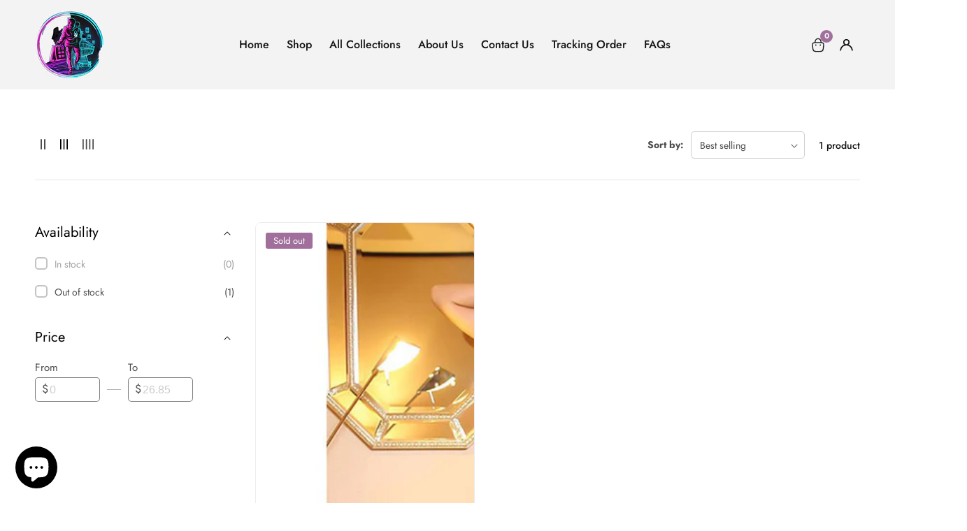

--- FILE ---
content_type: text/html; charset=utf-8
request_url: https://www.shoppingspreeboutique.net/collections/sexy-lingerie
body_size: 57515
content:


<!doctype html>
<html
  class="no-js"
  lang="en"
  
>
  <head>
    <meta charset="utf-8">
    <meta http-equiv="X-UA-Compatible" content="IE=edge">
    <meta name="viewport" content="width=device-width,initial-scale=1">
    <meta name="theme-color" content="">
    <link rel="canonical" href="https://www.shoppingspreeboutique.net/collections/sexy-lingerie">
    <link rel="preconnect" href="https://cdn.shopify.com" crossorigin><link rel="icon" type="image/png" href="//www.shoppingspreeboutique.net/cdn/shop/files/532628e7-f2ff-47e7-a1de-11d2ad9d1b07_7f7f44e3-be13-4577-9f0f-2138be5b6dba.jpg?v=1756127238&width=32"><link rel="preconnect" href="https://fonts.shopifycdn.com" crossorigin><title>
      Sexy Lingerie
 &ndash; shoppingspreeboutique.net</title>

    

    

<meta property="og:site_name" content="shoppingspreeboutique.net">
<meta property="og:url" content="https://www.shoppingspreeboutique.net/collections/sexy-lingerie">
<meta property="og:title" content="Sexy Lingerie">
<meta property="og:type" content="product.group">
<meta property="og:description" content="Shop for Kids Art Supplies, Party Supplies, Games, Hobbies &amp; Toys, Tents, Backpacks and Gear bags and more...
"><meta property="og:image" content="http:files/SSB.png">
  <meta property="og:image:secure_url" content="https:files/SSB.png">
  <meta property="og:image:width" content="470">
  <meta property="og:image:height" content="163"><meta name="twitter:site" content="@https://twitter.com"><meta name="twitter:card" content="summary_large_image">
<meta name="twitter:title" content="Sexy Lingerie">
<meta name="twitter:description" content="Shop for Kids Art Supplies, Party Supplies, Games, Hobbies &amp; Toys, Tents, Backpacks and Gear bags and more...
">


    <script src="//www.shoppingspreeboutique.net/cdn/shop/t/5/assets/constants.js?v=158563610161624409731756077742" defer="defer"></script>
    <script src="//www.shoppingspreeboutique.net/cdn/shop/t/5/assets/pubsub.js?v=158357773527763999511756077742" defer="defer"></script>
    <script src="//www.shoppingspreeboutique.net/cdn/shop/t/5/assets/global.js?v=64815795880051579151756077742" defer="defer"></script>
    <script src="//www.shoppingspreeboutique.net/cdn/shop/t/5/assets/swiper-bundle.min.js?v=2172511954140529931756077743" defer="defer"></script>
    <script src="//www.shoppingspreeboutique.net/cdn/shop/t/5/assets/custom.js?v=61004110520253043211756077742" defer="defer"></script>
    

    <script>window.performance && window.performance.mark && window.performance.mark('shopify.content_for_header.start');</script><meta name="facebook-domain-verification" content="rjz8pizjjwiyybi0zpo8adfva5nwu3">
<meta name="google-site-verification" content="P8Pc8hHzHaAaI4CR18XoWib64SoPfHm53KJGnCIattw">
<meta id="shopify-digital-wallet" name="shopify-digital-wallet" content="/61867196577/digital_wallets/dialog">
<meta name="shopify-checkout-api-token" content="9f69f143b6285e49e003403acb4df0b5">
<link rel="alternate" type="application/atom+xml" title="Feed" href="/collections/sexy-lingerie.atom" />
<link rel="alternate" type="application/json+oembed" href="https://www.shoppingspreeboutique.net/collections/sexy-lingerie.oembed">
<script async="async" src="/checkouts/internal/preloads.js?locale=en-US"></script>
<link rel="preconnect" href="https://shop.app" crossorigin="anonymous">
<script async="async" src="https://shop.app/checkouts/internal/preloads.js?locale=en-US&shop_id=61867196577" crossorigin="anonymous"></script>
<script id="apple-pay-shop-capabilities" type="application/json">{"shopId":61867196577,"countryCode":"US","currencyCode":"USD","merchantCapabilities":["supports3DS"],"merchantId":"gid:\/\/shopify\/Shop\/61867196577","merchantName":"shoppingspreeboutique.net","requiredBillingContactFields":["postalAddress","email"],"requiredShippingContactFields":["postalAddress","email"],"shippingType":"shipping","supportedNetworks":["visa","masterCard","amex","discover","elo","jcb"],"total":{"type":"pending","label":"shoppingspreeboutique.net","amount":"1.00"},"shopifyPaymentsEnabled":true,"supportsSubscriptions":true}</script>
<script id="shopify-features" type="application/json">{"accessToken":"9f69f143b6285e49e003403acb4df0b5","betas":["rich-media-storefront-analytics"],"domain":"www.shoppingspreeboutique.net","predictiveSearch":true,"shopId":61867196577,"locale":"en"}</script>
<script>var Shopify = Shopify || {};
Shopify.shop = "shoppingspreeboutique-net.myshopify.com";
Shopify.locale = "en";
Shopify.currency = {"active":"USD","rate":"1.0"};
Shopify.country = "US";
Shopify.theme = {"name":"Shopping Spree by Amelia V2","id":140646776993,"schema_name":"Waseem UXUi","schema_version":"2.0","theme_store_id":null,"role":"main"};
Shopify.theme.handle = "null";
Shopify.theme.style = {"id":null,"handle":null};
Shopify.cdnHost = "www.shoppingspreeboutique.net/cdn";
Shopify.routes = Shopify.routes || {};
Shopify.routes.root = "/";</script>
<script type="module">!function(o){(o.Shopify=o.Shopify||{}).modules=!0}(window);</script>
<script>!function(o){function n(){var o=[];function n(){o.push(Array.prototype.slice.apply(arguments))}return n.q=o,n}var t=o.Shopify=o.Shopify||{};t.loadFeatures=n(),t.autoloadFeatures=n()}(window);</script>
<script>
  window.ShopifyPay = window.ShopifyPay || {};
  window.ShopifyPay.apiHost = "shop.app\/pay";
  window.ShopifyPay.redirectState = null;
</script>
<script id="shop-js-analytics" type="application/json">{"pageType":"collection"}</script>
<script defer="defer" async type="module" src="//www.shoppingspreeboutique.net/cdn/shopifycloud/shop-js/modules/v2/client.init-shop-cart-sync_C5BV16lS.en.esm.js"></script>
<script defer="defer" async type="module" src="//www.shoppingspreeboutique.net/cdn/shopifycloud/shop-js/modules/v2/chunk.common_CygWptCX.esm.js"></script>
<script type="module">
  await import("//www.shoppingspreeboutique.net/cdn/shopifycloud/shop-js/modules/v2/client.init-shop-cart-sync_C5BV16lS.en.esm.js");
await import("//www.shoppingspreeboutique.net/cdn/shopifycloud/shop-js/modules/v2/chunk.common_CygWptCX.esm.js");

  window.Shopify.SignInWithShop?.initShopCartSync?.({"fedCMEnabled":true,"windoidEnabled":true});

</script>
<script>
  window.Shopify = window.Shopify || {};
  if (!window.Shopify.featureAssets) window.Shopify.featureAssets = {};
  window.Shopify.featureAssets['shop-js'] = {"shop-cart-sync":["modules/v2/client.shop-cart-sync_ZFArdW7E.en.esm.js","modules/v2/chunk.common_CygWptCX.esm.js"],"init-fed-cm":["modules/v2/client.init-fed-cm_CmiC4vf6.en.esm.js","modules/v2/chunk.common_CygWptCX.esm.js"],"shop-button":["modules/v2/client.shop-button_tlx5R9nI.en.esm.js","modules/v2/chunk.common_CygWptCX.esm.js"],"shop-cash-offers":["modules/v2/client.shop-cash-offers_DOA2yAJr.en.esm.js","modules/v2/chunk.common_CygWptCX.esm.js","modules/v2/chunk.modal_D71HUcav.esm.js"],"init-windoid":["modules/v2/client.init-windoid_sURxWdc1.en.esm.js","modules/v2/chunk.common_CygWptCX.esm.js"],"shop-toast-manager":["modules/v2/client.shop-toast-manager_ClPi3nE9.en.esm.js","modules/v2/chunk.common_CygWptCX.esm.js"],"init-shop-email-lookup-coordinator":["modules/v2/client.init-shop-email-lookup-coordinator_B8hsDcYM.en.esm.js","modules/v2/chunk.common_CygWptCX.esm.js"],"init-shop-cart-sync":["modules/v2/client.init-shop-cart-sync_C5BV16lS.en.esm.js","modules/v2/chunk.common_CygWptCX.esm.js"],"avatar":["modules/v2/client.avatar_BTnouDA3.en.esm.js"],"pay-button":["modules/v2/client.pay-button_FdsNuTd3.en.esm.js","modules/v2/chunk.common_CygWptCX.esm.js"],"init-customer-accounts":["modules/v2/client.init-customer-accounts_DxDtT_ad.en.esm.js","modules/v2/client.shop-login-button_C5VAVYt1.en.esm.js","modules/v2/chunk.common_CygWptCX.esm.js","modules/v2/chunk.modal_D71HUcav.esm.js"],"init-shop-for-new-customer-accounts":["modules/v2/client.init-shop-for-new-customer-accounts_ChsxoAhi.en.esm.js","modules/v2/client.shop-login-button_C5VAVYt1.en.esm.js","modules/v2/chunk.common_CygWptCX.esm.js","modules/v2/chunk.modal_D71HUcav.esm.js"],"shop-login-button":["modules/v2/client.shop-login-button_C5VAVYt1.en.esm.js","modules/v2/chunk.common_CygWptCX.esm.js","modules/v2/chunk.modal_D71HUcav.esm.js"],"init-customer-accounts-sign-up":["modules/v2/client.init-customer-accounts-sign-up_CPSyQ0Tj.en.esm.js","modules/v2/client.shop-login-button_C5VAVYt1.en.esm.js","modules/v2/chunk.common_CygWptCX.esm.js","modules/v2/chunk.modal_D71HUcav.esm.js"],"shop-follow-button":["modules/v2/client.shop-follow-button_Cva4Ekp9.en.esm.js","modules/v2/chunk.common_CygWptCX.esm.js","modules/v2/chunk.modal_D71HUcav.esm.js"],"checkout-modal":["modules/v2/client.checkout-modal_BPM8l0SH.en.esm.js","modules/v2/chunk.common_CygWptCX.esm.js","modules/v2/chunk.modal_D71HUcav.esm.js"],"lead-capture":["modules/v2/client.lead-capture_Bi8yE_yS.en.esm.js","modules/v2/chunk.common_CygWptCX.esm.js","modules/v2/chunk.modal_D71HUcav.esm.js"],"shop-login":["modules/v2/client.shop-login_D6lNrXab.en.esm.js","modules/v2/chunk.common_CygWptCX.esm.js","modules/v2/chunk.modal_D71HUcav.esm.js"],"payment-terms":["modules/v2/client.payment-terms_CZxnsJam.en.esm.js","modules/v2/chunk.common_CygWptCX.esm.js","modules/v2/chunk.modal_D71HUcav.esm.js"]};
</script>
<script>(function() {
  var isLoaded = false;
  function asyncLoad() {
    if (isLoaded) return;
    isLoaded = true;
    var urls = ["https:\/\/tms.trackingmore.net\/static\/js\/checkout.js?shop=shoppingspreeboutique-net.myshopify.com"];
    for (var i = 0; i < urls.length; i++) {
      var s = document.createElement('script');
      s.type = 'text/javascript';
      s.async = true;
      s.src = urls[i];
      var x = document.getElementsByTagName('script')[0];
      x.parentNode.insertBefore(s, x);
    }
  };
  if(window.attachEvent) {
    window.attachEvent('onload', asyncLoad);
  } else {
    window.addEventListener('load', asyncLoad, false);
  }
})();</script>
<script id="__st">var __st={"a":61867196577,"offset":-18000,"reqid":"d5d35244-ea85-404d-bdc3-fce8181708f8-1768719134","pageurl":"www.shoppingspreeboutique.net\/collections\/sexy-lingerie","u":"5ac850b4d611","p":"collection","rtyp":"collection","rid":294997000353};</script>
<script>window.ShopifyPaypalV4VisibilityTracking = true;</script>
<script id="captcha-bootstrap">!function(){'use strict';const t='contact',e='account',n='new_comment',o=[[t,t],['blogs',n],['comments',n],[t,'customer']],c=[[e,'customer_login'],[e,'guest_login'],[e,'recover_customer_password'],[e,'create_customer']],r=t=>t.map((([t,e])=>`form[action*='/${t}']:not([data-nocaptcha='true']) input[name='form_type'][value='${e}']`)).join(','),a=t=>()=>t?[...document.querySelectorAll(t)].map((t=>t.form)):[];function s(){const t=[...o],e=r(t);return a(e)}const i='password',u='form_key',d=['recaptcha-v3-token','g-recaptcha-response','h-captcha-response',i],f=()=>{try{return window.sessionStorage}catch{return}},m='__shopify_v',_=t=>t.elements[u];function p(t,e,n=!1){try{const o=window.sessionStorage,c=JSON.parse(o.getItem(e)),{data:r}=function(t){const{data:e,action:n}=t;return t[m]||n?{data:e,action:n}:{data:t,action:n}}(c);for(const[e,n]of Object.entries(r))t.elements[e]&&(t.elements[e].value=n);n&&o.removeItem(e)}catch(o){console.error('form repopulation failed',{error:o})}}const l='form_type',E='cptcha';function T(t){t.dataset[E]=!0}const w=window,h=w.document,L='Shopify',v='ce_forms',y='captcha';let A=!1;((t,e)=>{const n=(g='f06e6c50-85a8-45c8-87d0-21a2b65856fe',I='https://cdn.shopify.com/shopifycloud/storefront-forms-hcaptcha/ce_storefront_forms_captcha_hcaptcha.v1.5.2.iife.js',D={infoText:'Protected by hCaptcha',privacyText:'Privacy',termsText:'Terms'},(t,e,n)=>{const o=w[L][v],c=o.bindForm;if(c)return c(t,g,e,D).then(n);var r;o.q.push([[t,g,e,D],n]),r=I,A||(h.body.append(Object.assign(h.createElement('script'),{id:'captcha-provider',async:!0,src:r})),A=!0)});var g,I,D;w[L]=w[L]||{},w[L][v]=w[L][v]||{},w[L][v].q=[],w[L][y]=w[L][y]||{},w[L][y].protect=function(t,e){n(t,void 0,e),T(t)},Object.freeze(w[L][y]),function(t,e,n,w,h,L){const[v,y,A,g]=function(t,e,n){const i=e?o:[],u=t?c:[],d=[...i,...u],f=r(d),m=r(i),_=r(d.filter((([t,e])=>n.includes(e))));return[a(f),a(m),a(_),s()]}(w,h,L),I=t=>{const e=t.target;return e instanceof HTMLFormElement?e:e&&e.form},D=t=>v().includes(t);t.addEventListener('submit',(t=>{const e=I(t);if(!e)return;const n=D(e)&&!e.dataset.hcaptchaBound&&!e.dataset.recaptchaBound,o=_(e),c=g().includes(e)&&(!o||!o.value);(n||c)&&t.preventDefault(),c&&!n&&(function(t){try{if(!f())return;!function(t){const e=f();if(!e)return;const n=_(t);if(!n)return;const o=n.value;o&&e.removeItem(o)}(t);const e=Array.from(Array(32),(()=>Math.random().toString(36)[2])).join('');!function(t,e){_(t)||t.append(Object.assign(document.createElement('input'),{type:'hidden',name:u})),t.elements[u].value=e}(t,e),function(t,e){const n=f();if(!n)return;const o=[...t.querySelectorAll(`input[type='${i}']`)].map((({name:t})=>t)),c=[...d,...o],r={};for(const[a,s]of new FormData(t).entries())c.includes(a)||(r[a]=s);n.setItem(e,JSON.stringify({[m]:1,action:t.action,data:r}))}(t,e)}catch(e){console.error('failed to persist form',e)}}(e),e.submit())}));const S=(t,e)=>{t&&!t.dataset[E]&&(n(t,e.some((e=>e===t))),T(t))};for(const o of['focusin','change'])t.addEventListener(o,(t=>{const e=I(t);D(e)&&S(e,y())}));const B=e.get('form_key'),M=e.get(l),P=B&&M;t.addEventListener('DOMContentLoaded',(()=>{const t=y();if(P)for(const e of t)e.elements[l].value===M&&p(e,B);[...new Set([...A(),...v().filter((t=>'true'===t.dataset.shopifyCaptcha))])].forEach((e=>S(e,t)))}))}(h,new URLSearchParams(w.location.search),n,t,e,['guest_login'])})(!0,!0)}();</script>
<script integrity="sha256-4kQ18oKyAcykRKYeNunJcIwy7WH5gtpwJnB7kiuLZ1E=" data-source-attribution="shopify.loadfeatures" defer="defer" src="//www.shoppingspreeboutique.net/cdn/shopifycloud/storefront/assets/storefront/load_feature-a0a9edcb.js" crossorigin="anonymous"></script>
<script crossorigin="anonymous" defer="defer" src="//www.shoppingspreeboutique.net/cdn/shopifycloud/storefront/assets/shopify_pay/storefront-65b4c6d7.js?v=20250812"></script>
<script data-source-attribution="shopify.dynamic_checkout.dynamic.init">var Shopify=Shopify||{};Shopify.PaymentButton=Shopify.PaymentButton||{isStorefrontPortableWallets:!0,init:function(){window.Shopify.PaymentButton.init=function(){};var t=document.createElement("script");t.src="https://www.shoppingspreeboutique.net/cdn/shopifycloud/portable-wallets/latest/portable-wallets.en.js",t.type="module",document.head.appendChild(t)}};
</script>
<script data-source-attribution="shopify.dynamic_checkout.buyer_consent">
  function portableWalletsHideBuyerConsent(e){var t=document.getElementById("shopify-buyer-consent"),n=document.getElementById("shopify-subscription-policy-button");t&&n&&(t.classList.add("hidden"),t.setAttribute("aria-hidden","true"),n.removeEventListener("click",e))}function portableWalletsShowBuyerConsent(e){var t=document.getElementById("shopify-buyer-consent"),n=document.getElementById("shopify-subscription-policy-button");t&&n&&(t.classList.remove("hidden"),t.removeAttribute("aria-hidden"),n.addEventListener("click",e))}window.Shopify?.PaymentButton&&(window.Shopify.PaymentButton.hideBuyerConsent=portableWalletsHideBuyerConsent,window.Shopify.PaymentButton.showBuyerConsent=portableWalletsShowBuyerConsent);
</script>
<script data-source-attribution="shopify.dynamic_checkout.cart.bootstrap">document.addEventListener("DOMContentLoaded",(function(){function t(){return document.querySelector("shopify-accelerated-checkout-cart, shopify-accelerated-checkout")}if(t())Shopify.PaymentButton.init();else{new MutationObserver((function(e,n){t()&&(Shopify.PaymentButton.init(),n.disconnect())})).observe(document.body,{childList:!0,subtree:!0})}}));
</script>
<link id="shopify-accelerated-checkout-styles" rel="stylesheet" media="screen" href="https://www.shoppingspreeboutique.net/cdn/shopifycloud/portable-wallets/latest/accelerated-checkout-backwards-compat.css" crossorigin="anonymous">
<style id="shopify-accelerated-checkout-cart">
        #shopify-buyer-consent {
  margin-top: 1em;
  display: inline-block;
  width: 100%;
}

#shopify-buyer-consent.hidden {
  display: none;
}

#shopify-subscription-policy-button {
  background: none;
  border: none;
  padding: 0;
  text-decoration: underline;
  font-size: inherit;
  cursor: pointer;
}

#shopify-subscription-policy-button::before {
  box-shadow: none;
}

      </style>

<script>window.performance && window.performance.mark && window.performance.mark('shopify.content_for_header.end');</script>


    <style data-shopify>
      
        @font-face {
  font-family: Jost;
  font-weight: 400;
  font-style: normal;
  font-display: swap;
  src: url("//www.shoppingspreeboutique.net/cdn/fonts/jost/jost_n4.d47a1b6347ce4a4c9f437608011273009d91f2b7.woff2") format("woff2"),
       url("//www.shoppingspreeboutique.net/cdn/fonts/jost/jost_n4.791c46290e672b3f85c3d1c651ef2efa3819eadd.woff") format("woff");
}

        @font-face {
  font-family: Jost;
  font-weight: 700;
  font-style: normal;
  font-display: swap;
  src: url("//www.shoppingspreeboutique.net/cdn/fonts/jost/jost_n7.921dc18c13fa0b0c94c5e2517ffe06139c3615a3.woff2") format("woff2"),
       url("//www.shoppingspreeboutique.net/cdn/fonts/jost/jost_n7.cbfc16c98c1e195f46c536e775e4e959c5f2f22b.woff") format("woff");
}

        @font-face {
  font-family: Jost;
  font-weight: 400;
  font-style: italic;
  font-display: swap;
  src: url("//www.shoppingspreeboutique.net/cdn/fonts/jost/jost_i4.b690098389649750ada222b9763d55796c5283a5.woff2") format("woff2"),
       url("//www.shoppingspreeboutique.net/cdn/fonts/jost/jost_i4.fd766415a47e50b9e391ae7ec04e2ae25e7e28b0.woff") format("woff");
}

        @font-face {
  font-family: Jost;
  font-weight: 700;
  font-style: italic;
  font-display: swap;
  src: url("//www.shoppingspreeboutique.net/cdn/fonts/jost/jost_i7.d8201b854e41e19d7ed9b1a31fe4fe71deea6d3f.woff2") format("woff2"),
       url("//www.shoppingspreeboutique.net/cdn/fonts/jost/jost_i7.eae515c34e26b6c853efddc3fc0c552e0de63757.woff") format("woff");
}


        @font-face {
  font-family: Jost;
  font-weight: 500;
  font-style: normal;
  font-display: swap;
  src: url("//www.shoppingspreeboutique.net/cdn/fonts/jost/jost_n5.7c8497861ffd15f4e1284cd221f14658b0e95d61.woff2") format("woff2"),
       url("//www.shoppingspreeboutique.net/cdn/fonts/jost/jost_n5.fb6a06896db583cc2df5ba1b30d9c04383119dd9.woff") format("woff");
}



      

      

      
        :root,
        .color-background-1 {
          --color-background: 255,255,255;
        
          --gradient-background: #ffffff;
        
        --color-foreground: 18,18,18;
        --color-highlighting: 139,189,101;
        --color-shadow: 18,18,18;
        --color-button: 18,18,18;
        --color-button-text: 255,255,255;
        --color-secondary-button: 255,255,255;
        --color-secondary-button-text: 18,18,18;
        --color-outline-button: 18,18,18;
        --color-outline-light-button: 255,255,255;
        --color-outline-dark-button: 18,18,18;
        --color-link: 18,18,18;
        --color-badge-foreground: 18,18,18;
        --color-badge-background: 255,255,255;
        --color-badge-border: 18,18,18;
        --payment-terms-background-color: rgb(255 255 255);
      }
      
        
        .color-background-2 {
          --color-background: 243,243,243;
        
          --gradient-background: #f3f3f3;
        
        --color-foreground: 18,18,18;
        --color-highlighting: 161,111,156;
        --color-shadow: 18,18,18;
        --color-button: 161,111,156;
        --color-button-text: 243,243,243;
        --color-secondary-button: 255,255,255;
        --color-secondary-button-text: 18,18,18;
        --color-outline-button: 18,18,18;
        --color-outline-light-button: 255,255,255;
        --color-outline-dark-button: 18,18,18;
        --color-link: 18,18,18;
        --color-badge-foreground: 18,18,18;
        --color-badge-background: 243,243,243;
        --color-badge-border: 18,18,18;
        --payment-terms-background-color: rgb(243 243 243);
      }
      
        
        .color-inverse {
          --color-background: 111,161,156;
        
          --gradient-background: #a16f9c;
        
        --color-foreground: 255,255,255;
        --color-highlighting: 139,189,101;
        --color-shadow: 51,51,51;
        --color-button: 161,111,156;
        --color-button-text: 255,255,255;
        --color-secondary-button: 255,255,255;
        --color-secondary-button-text: 255,255,255;
        --color-outline-button: 161,111,156;
        --color-outline-light-button: 255,255,255;
        --color-outline-dark-button: 18,18,18;
        --color-link: 255,255,255;
        --color-badge-foreground: 255,255,255;
        --color-badge-background: 161,111,156;
        --color-badge-border: 255,255,255;
        --payment-terms-background-color: rgb(161 111 156);
      }
      
        
        .color-accent-1 {
          --color-background: 79,51,180;
        
          --gradient-background: #334fb4;
        
        --color-foreground: 255,255,255;
        --color-highlighting: 18,18,18;
        --color-shadow: 18,18,18;
        --color-button: 255,255,255;
        --color-button-text: 18,18,18;
        --color-secondary-button: 255,255,255;
        --color-secondary-button-text: 245,245,245;
        --color-outline-button: 18,18,18;
        --color-outline-light-button: 255,255,255;
        --color-outline-dark-button: 18,18,18;
        --color-link: 245,245,245;
        --color-badge-foreground: 255,255,255;
        --color-badge-background: 51,79,180;
        --color-badge-border: 255,255,255;
        --payment-terms-background-color: rgb(51 79 180);
      }
      
        
        .color-scheme-ced2f328-70d0-46cc-b3ad-163445dafb42 {
          --color-background: 10,9,10;
        
          --gradient-background: #090a0a;
        
        --color-foreground: 255,255,255;
        --color-highlighting: 9,10,10;
        --color-shadow: 18,18,18;
        --color-button: 255,255,255;
        --color-button-text: 51,51,51;
        --color-secondary-button: 255,255,255;
        --color-secondary-button-text: 255,255,255;
        --color-outline-button: 18,18,18;
        --color-outline-light-button: 255,255,255;
        --color-outline-dark-button: 18,18,18;
        --color-link: 255,255,255;
        --color-badge-foreground: 255,255,255;
        --color-badge-background: 9,10,10;
        --color-badge-border: 255,255,255;
        --payment-terms-background-color: rgb(9 10 10);
      }
      
        
        .color-scheme-2c059cce-482c-4f78-b395-fdf72086efea {
          --color-background: 255,255,255;
        
          --gradient-background: #ffffff;
        
        --color-foreground: 18,18,18;
        --color-highlighting: 139,189,101;
        --color-shadow: 18,18,18;
        --color-button: 227,132,109;
        --color-button-text: 255,255,255;
        --color-secondary-button: 255,255,255;
        --color-secondary-button-text: 18,18,18;
        --color-outline-button: 18,18,18;
        --color-outline-light-button: 255,255,255;
        --color-outline-dark-button: 18,18,18;
        --color-link: 18,18,18;
        --color-badge-foreground: 18,18,18;
        --color-badge-background: 255,255,255;
        --color-badge-border: 18,18,18;
        --payment-terms-background-color: rgb(255 255 255);
      }
      
        
        .color-scheme-5ac590d1-a6b8-48e2-ab55-8ace67499780 {
          --color-background: 250,241,248;
        
          --gradient-background: #f1faf8;
        
        --color-foreground: 18,18,18;
        --color-highlighting: 139,189,101;
        --color-shadow: 18,18,18;
        --color-button: 227,132,109;
        --color-button-text: 255,255,255;
        --color-secondary-button: 255,255,255;
        --color-secondary-button-text: 18,18,18;
        --color-outline-button: 18,18,18;
        --color-outline-light-button: 255,255,255;
        --color-outline-dark-button: 18,18,18;
        --color-link: 18,18,18;
        --color-badge-foreground: 18,18,18;
        --color-badge-background: 241,250,248;
        --color-badge-border: 18,18,18;
        --payment-terms-background-color: rgb(241 250 248);
      }
      
        
        .color-scheme-039ac6aa-2978-4b9b-9539-0f42ca07a6fa {
          --color-background: 245,252,244;
        
          --gradient-background: #fcf5f4;
        
        --color-foreground: 18,18,18;
        --color-highlighting: 139,189,101;
        --color-shadow: 18,18,18;
        --color-button: 18,18,18;
        --color-button-text: 255,255,255;
        --color-secondary-button: 255,255,255;
        --color-secondary-button-text: 18,18,18;
        --color-outline-button: 18,18,18;
        --color-outline-light-button: 255,255,255;
        --color-outline-dark-button: 18,18,18;
        --color-link: 18,18,18;
        --color-badge-foreground: 18,18,18;
        --color-badge-background: 252,245,244;
        --color-badge-border: 18,18,18;
        --payment-terms-background-color: rgb(252 245 244);
      }
      
        
        .color-scheme-09450903-8dfb-4f09-a02f-2590087a97b5 {
          --color-background: 250,251,245;
        
          --gradient-background: #fbfaf5;
        
        --color-foreground: 18,18,18;
        --color-highlighting: 139,189,101;
        --color-shadow: 18,18,18;
        --color-button: 18,18,18;
        --color-button-text: 255,255,255;
        --color-secondary-button: 255,255,255;
        --color-secondary-button-text: 18,18,18;
        --color-outline-button: 18,18,18;
        --color-outline-light-button: 255,255,255;
        --color-outline-dark-button: 18,18,18;
        --color-link: 18,18,18;
        --color-badge-foreground: 18,18,18;
        --color-badge-background: 251,250,245;
        --color-badge-border: 18,18,18;
        --payment-terms-background-color: rgb(251 250 245);
      }
      
        
        .color-scheme-773b0489-7bb8-42a8-ac21-d05a799bf0d6 {
          --color-background: 241,230,242;
        
          --gradient-background: #e6f1f2;
        
        --color-foreground: 18,18,18;
        --color-highlighting: 139,189,101;
        --color-shadow: 18,18,18;
        --color-button: 18,18,18;
        --color-button-text: 255,255,255;
        --color-secondary-button: 255,255,255;
        --color-secondary-button-text: 18,18,18;
        --color-outline-button: 18,18,18;
        --color-outline-light-button: 255,255,255;
        --color-outline-dark-button: 18,18,18;
        --color-link: 18,18,18;
        --color-badge-foreground: 18,18,18;
        --color-badge-background: 230,241,242;
        --color-badge-border: 18,18,18;
        --payment-terms-background-color: rgb(230 241 242);
      }
      

      body, .color-background-1, .color-background-2, .color-inverse, .color-accent-1, .color-scheme-ced2f328-70d0-46cc-b3ad-163445dafb42, .color-scheme-2c059cce-482c-4f78-b395-fdf72086efea, .color-scheme-5ac590d1-a6b8-48e2-ab55-8ace67499780, .color-scheme-039ac6aa-2978-4b9b-9539-0f42ca07a6fa, .color-scheme-09450903-8dfb-4f09-a02f-2590087a97b5, .color-scheme-773b0489-7bb8-42a8-ac21-d05a799bf0d6 {
        color: rgba(var(--color-foreground), 0.75);
        background-color: rgb(var(--color-background));
      }

      :root {

        
          --font-body-family: Jost, sans-serif;
          --font-body-style: normal;
          --font-body-weight: 400;
          --font-body-weight-bold: 700;
        

        
          --font-heading-family: Jost, sans-serif;
          --font-heading-style: normal;
          --font-heading-weight: 500;
        

      

        --font-body-size: 1.0;
        --font-heading-size: 1.0;
        --heading-letter-spacing: 0px;
        --header-text-case: none;

        --button-border-width: 1px;
        --button-border-radius: 3px;
        --button-letter-spacing: 0px;
        --button-font-size: 1.0;
        --button-text-case: capitalize;


        --product-card-corner-radius: 8px;

        --container-lg-width: 121rem;
        --page-width: 121rem;
        --container-fluid-offset: 5rem;
        --transition: all 0.3s ease 0s;
        --duration-long: 500ms;
      }

      *,
      *::before,
      *::after {
        box-sizing: inherit;
      }

      html {
        box-sizing: border-box;
        height: 100%;
        margin: 0;
        padding: 0;
        font-size: calc(var(--font-body-size) * 62.5%);
      }

      body {
      margin: 0;
        min-height: 100%;
        font-size: 1.4rem;
        letter-spacing: 0px;
        line-height: calc(1 + 0.8 / var(--font-body-size));
        font-family: var(--font-body-family);
        font-style: var(--font-body-style);
        font-weight: var(--font-body-weight);
        position: relative;
        visibility: visible;
        overflow-x: hidden;
      }
      @media only screen and (min-width: 992px){
        body {
          font-size: 1.5rem;
        }
      }
    </style>

    <link href="//www.shoppingspreeboutique.net/cdn/shop/t/5/assets/global.css?v=93393248342996773101756077742" rel="stylesheet" type="text/css" media="all" />
    
    <link href="//www.shoppingspreeboutique.net/cdn/shop/t/5/assets/swiper-bundle.min.css?v=139857924144629129411756077743" rel="stylesheet" type="text/css" media="all" />
<link rel="preload" as="font" href="//www.shoppingspreeboutique.net/cdn/fonts/jost/jost_n4.d47a1b6347ce4a4c9f437608011273009d91f2b7.woff2" type="font/woff2" crossorigin><link rel="preload" as="font" href="//www.shoppingspreeboutique.net/cdn/fonts/jost/jost_n5.7c8497861ffd15f4e1284cd221f14658b0e95d61.woff2" type="font/woff2" crossorigin><link
        rel="stylesheet"
        href="//www.shoppingspreeboutique.net/cdn/shop/t/5/assets/component-predictive-search.css?v=97380819098537554361756077742"
        media="print"
        onload="this.media='all'"
      ><script>
      document.documentElement.className = document.documentElement.className.replace('no-js', 'js');
      if (Shopify.designMode) {
        document.documentElement.classList.add('shopify-design-mode');
      }
    </script>

    
  <script src="https://cdn.shopify.com/extensions/7bc9bb47-adfa-4267-963e-cadee5096caf/inbox-1252/assets/inbox-chat-loader.js" type="text/javascript" defer="defer"></script>
<link href="https://monorail-edge.shopifysvc.com" rel="dns-prefetch">
<script>(function(){if ("sendBeacon" in navigator && "performance" in window) {try {var session_token_from_headers = performance.getEntriesByType('navigation')[0].serverTiming.find(x => x.name == '_s').description;} catch {var session_token_from_headers = undefined;}var session_cookie_matches = document.cookie.match(/_shopify_s=([^;]*)/);var session_token_from_cookie = session_cookie_matches && session_cookie_matches.length === 2 ? session_cookie_matches[1] : "";var session_token = session_token_from_headers || session_token_from_cookie || "";function handle_abandonment_event(e) {var entries = performance.getEntries().filter(function(entry) {return /monorail-edge.shopifysvc.com/.test(entry.name);});if (!window.abandonment_tracked && entries.length === 0) {window.abandonment_tracked = true;var currentMs = Date.now();var navigation_start = performance.timing.navigationStart;var payload = {shop_id: 61867196577,url: window.location.href,navigation_start,duration: currentMs - navigation_start,session_token,page_type: "collection"};window.navigator.sendBeacon("https://monorail-edge.shopifysvc.com/v1/produce", JSON.stringify({schema_id: "online_store_buyer_site_abandonment/1.1",payload: payload,metadata: {event_created_at_ms: currentMs,event_sent_at_ms: currentMs}}));}}window.addEventListener('pagehide', handle_abandonment_event);}}());</script>
<script id="web-pixels-manager-setup">(function e(e,d,r,n,o){if(void 0===o&&(o={}),!Boolean(null===(a=null===(i=window.Shopify)||void 0===i?void 0:i.analytics)||void 0===a?void 0:a.replayQueue)){var i,a;window.Shopify=window.Shopify||{};var t=window.Shopify;t.analytics=t.analytics||{};var s=t.analytics;s.replayQueue=[],s.publish=function(e,d,r){return s.replayQueue.push([e,d,r]),!0};try{self.performance.mark("wpm:start")}catch(e){}var l=function(){var e={modern:/Edge?\/(1{2}[4-9]|1[2-9]\d|[2-9]\d{2}|\d{4,})\.\d+(\.\d+|)|Firefox\/(1{2}[4-9]|1[2-9]\d|[2-9]\d{2}|\d{4,})\.\d+(\.\d+|)|Chrom(ium|e)\/(9{2}|\d{3,})\.\d+(\.\d+|)|(Maci|X1{2}).+ Version\/(15\.\d+|(1[6-9]|[2-9]\d|\d{3,})\.\d+)([,.]\d+|)( \(\w+\)|)( Mobile\/\w+|) Safari\/|Chrome.+OPR\/(9{2}|\d{3,})\.\d+\.\d+|(CPU[ +]OS|iPhone[ +]OS|CPU[ +]iPhone|CPU IPhone OS|CPU iPad OS)[ +]+(15[._]\d+|(1[6-9]|[2-9]\d|\d{3,})[._]\d+)([._]\d+|)|Android:?[ /-](13[3-9]|1[4-9]\d|[2-9]\d{2}|\d{4,})(\.\d+|)(\.\d+|)|Android.+Firefox\/(13[5-9]|1[4-9]\d|[2-9]\d{2}|\d{4,})\.\d+(\.\d+|)|Android.+Chrom(ium|e)\/(13[3-9]|1[4-9]\d|[2-9]\d{2}|\d{4,})\.\d+(\.\d+|)|SamsungBrowser\/([2-9]\d|\d{3,})\.\d+/,legacy:/Edge?\/(1[6-9]|[2-9]\d|\d{3,})\.\d+(\.\d+|)|Firefox\/(5[4-9]|[6-9]\d|\d{3,})\.\d+(\.\d+|)|Chrom(ium|e)\/(5[1-9]|[6-9]\d|\d{3,})\.\d+(\.\d+|)([\d.]+$|.*Safari\/(?![\d.]+ Edge\/[\d.]+$))|(Maci|X1{2}).+ Version\/(10\.\d+|(1[1-9]|[2-9]\d|\d{3,})\.\d+)([,.]\d+|)( \(\w+\)|)( Mobile\/\w+|) Safari\/|Chrome.+OPR\/(3[89]|[4-9]\d|\d{3,})\.\d+\.\d+|(CPU[ +]OS|iPhone[ +]OS|CPU[ +]iPhone|CPU IPhone OS|CPU iPad OS)[ +]+(10[._]\d+|(1[1-9]|[2-9]\d|\d{3,})[._]\d+)([._]\d+|)|Android:?[ /-](13[3-9]|1[4-9]\d|[2-9]\d{2}|\d{4,})(\.\d+|)(\.\d+|)|Mobile Safari.+OPR\/([89]\d|\d{3,})\.\d+\.\d+|Android.+Firefox\/(13[5-9]|1[4-9]\d|[2-9]\d{2}|\d{4,})\.\d+(\.\d+|)|Android.+Chrom(ium|e)\/(13[3-9]|1[4-9]\d|[2-9]\d{2}|\d{4,})\.\d+(\.\d+|)|Android.+(UC? ?Browser|UCWEB|U3)[ /]?(15\.([5-9]|\d{2,})|(1[6-9]|[2-9]\d|\d{3,})\.\d+)\.\d+|SamsungBrowser\/(5\.\d+|([6-9]|\d{2,})\.\d+)|Android.+MQ{2}Browser\/(14(\.(9|\d{2,})|)|(1[5-9]|[2-9]\d|\d{3,})(\.\d+|))(\.\d+|)|K[Aa][Ii]OS\/(3\.\d+|([4-9]|\d{2,})\.\d+)(\.\d+|)/},d=e.modern,r=e.legacy,n=navigator.userAgent;return n.match(d)?"modern":n.match(r)?"legacy":"unknown"}(),u="modern"===l?"modern":"legacy",c=(null!=n?n:{modern:"",legacy:""})[u],f=function(e){return[e.baseUrl,"/wpm","/b",e.hashVersion,"modern"===e.buildTarget?"m":"l",".js"].join("")}({baseUrl:d,hashVersion:r,buildTarget:u}),m=function(e){var d=e.version,r=e.bundleTarget,n=e.surface,o=e.pageUrl,i=e.monorailEndpoint;return{emit:function(e){var a=e.status,t=e.errorMsg,s=(new Date).getTime(),l=JSON.stringify({metadata:{event_sent_at_ms:s},events:[{schema_id:"web_pixels_manager_load/3.1",payload:{version:d,bundle_target:r,page_url:o,status:a,surface:n,error_msg:t},metadata:{event_created_at_ms:s}}]});if(!i)return console&&console.warn&&console.warn("[Web Pixels Manager] No Monorail endpoint provided, skipping logging."),!1;try{return self.navigator.sendBeacon.bind(self.navigator)(i,l)}catch(e){}var u=new XMLHttpRequest;try{return u.open("POST",i,!0),u.setRequestHeader("Content-Type","text/plain"),u.send(l),!0}catch(e){return console&&console.warn&&console.warn("[Web Pixels Manager] Got an unhandled error while logging to Monorail."),!1}}}}({version:r,bundleTarget:l,surface:e.surface,pageUrl:self.location.href,monorailEndpoint:e.monorailEndpoint});try{o.browserTarget=l,function(e){var d=e.src,r=e.async,n=void 0===r||r,o=e.onload,i=e.onerror,a=e.sri,t=e.scriptDataAttributes,s=void 0===t?{}:t,l=document.createElement("script"),u=document.querySelector("head"),c=document.querySelector("body");if(l.async=n,l.src=d,a&&(l.integrity=a,l.crossOrigin="anonymous"),s)for(var f in s)if(Object.prototype.hasOwnProperty.call(s,f))try{l.dataset[f]=s[f]}catch(e){}if(o&&l.addEventListener("load",o),i&&l.addEventListener("error",i),u)u.appendChild(l);else{if(!c)throw new Error("Did not find a head or body element to append the script");c.appendChild(l)}}({src:f,async:!0,onload:function(){if(!function(){var e,d;return Boolean(null===(d=null===(e=window.Shopify)||void 0===e?void 0:e.analytics)||void 0===d?void 0:d.initialized)}()){var d=window.webPixelsManager.init(e)||void 0;if(d){var r=window.Shopify.analytics;r.replayQueue.forEach((function(e){var r=e[0],n=e[1],o=e[2];d.publishCustomEvent(r,n,o)})),r.replayQueue=[],r.publish=d.publishCustomEvent,r.visitor=d.visitor,r.initialized=!0}}},onerror:function(){return m.emit({status:"failed",errorMsg:"".concat(f," has failed to load")})},sri:function(e){var d=/^sha384-[A-Za-z0-9+/=]+$/;return"string"==typeof e&&d.test(e)}(c)?c:"",scriptDataAttributes:o}),m.emit({status:"loading"})}catch(e){m.emit({status:"failed",errorMsg:(null==e?void 0:e.message)||"Unknown error"})}}})({shopId: 61867196577,storefrontBaseUrl: "https://www.shoppingspreeboutique.net",extensionsBaseUrl: "https://extensions.shopifycdn.com/cdn/shopifycloud/web-pixels-manager",monorailEndpoint: "https://monorail-edge.shopifysvc.com/unstable/produce_batch",surface: "storefront-renderer",enabledBetaFlags: ["2dca8a86"],webPixelsConfigList: [{"id":"569049249","configuration":"{\"config\":\"{\\\"pixel_id\\\":\\\"AW-11481592887\\\",\\\"target_country\\\":\\\"US\\\",\\\"gtag_events\\\":[{\\\"type\\\":\\\"begin_checkout\\\",\\\"action_label\\\":\\\"AW-11481592887\\\/rKbhCK3g-YwZELfo7OIq\\\"},{\\\"type\\\":\\\"search\\\",\\\"action_label\\\":\\\"AW-11481592887\\\/obNtCKfg-YwZELfo7OIq\\\"},{\\\"type\\\":\\\"view_item\\\",\\\"action_label\\\":[\\\"AW-11481592887\\\/RLOJCKTg-YwZELfo7OIq\\\",\\\"MC-JP09NXELGZ\\\"]},{\\\"type\\\":\\\"purchase\\\",\\\"action_label\\\":[\\\"AW-11481592887\\\/pOv4CJ7g-YwZELfo7OIq\\\",\\\"MC-JP09NXELGZ\\\"]},{\\\"type\\\":\\\"page_view\\\",\\\"action_label\\\":[\\\"AW-11481592887\\\/LzpDCKHg-YwZELfo7OIq\\\",\\\"MC-JP09NXELGZ\\\"]},{\\\"type\\\":\\\"add_payment_info\\\",\\\"action_label\\\":\\\"AW-11481592887\\\/quZiCLDg-YwZELfo7OIq\\\"},{\\\"type\\\":\\\"add_to_cart\\\",\\\"action_label\\\":\\\"AW-11481592887\\\/Dd4TCKrg-YwZELfo7OIq\\\"}],\\\"enable_monitoring_mode\\\":false}\"}","eventPayloadVersion":"v1","runtimeContext":"OPEN","scriptVersion":"b2a88bafab3e21179ed38636efcd8a93","type":"APP","apiClientId":1780363,"privacyPurposes":[],"dataSharingAdjustments":{"protectedCustomerApprovalScopes":["read_customer_address","read_customer_email","read_customer_name","read_customer_personal_data","read_customer_phone"]}},{"id":"460226721","configuration":"{\"pixelCode\":\"CMGQJU3C77U3P77HHFEG\"}","eventPayloadVersion":"v1","runtimeContext":"STRICT","scriptVersion":"22e92c2ad45662f435e4801458fb78cc","type":"APP","apiClientId":4383523,"privacyPurposes":["ANALYTICS","MARKETING","SALE_OF_DATA"],"dataSharingAdjustments":{"protectedCustomerApprovalScopes":["read_customer_address","read_customer_email","read_customer_name","read_customer_personal_data","read_customer_phone"]}},{"id":"264208545","configuration":"{\"pixel_id\":\"377722617901003\",\"pixel_type\":\"facebook_pixel\",\"metaapp_system_user_token\":\"-\"}","eventPayloadVersion":"v1","runtimeContext":"OPEN","scriptVersion":"ca16bc87fe92b6042fbaa3acc2fbdaa6","type":"APP","apiClientId":2329312,"privacyPurposes":["ANALYTICS","MARKETING","SALE_OF_DATA"],"dataSharingAdjustments":{"protectedCustomerApprovalScopes":["read_customer_address","read_customer_email","read_customer_name","read_customer_personal_data","read_customer_phone"]}},{"id":"21332129","eventPayloadVersion":"1","runtimeContext":"LAX","scriptVersion":"1","type":"CUSTOM","privacyPurposes":["ANALYTICS","MARKETING","SALE_OF_DATA"],"name":"StoreYa Google Ads"},{"id":"129695905","eventPayloadVersion":"1","runtimeContext":"LAX","scriptVersion":"1","type":"CUSTOM","privacyPurposes":["ANALYTICS","MARKETING","SALE_OF_DATA"],"name":"Paramount"},{"id":"shopify-app-pixel","configuration":"{}","eventPayloadVersion":"v1","runtimeContext":"STRICT","scriptVersion":"0450","apiClientId":"shopify-pixel","type":"APP","privacyPurposes":["ANALYTICS","MARKETING"]},{"id":"shopify-custom-pixel","eventPayloadVersion":"v1","runtimeContext":"LAX","scriptVersion":"0450","apiClientId":"shopify-pixel","type":"CUSTOM","privacyPurposes":["ANALYTICS","MARKETING"]}],isMerchantRequest: false,initData: {"shop":{"name":"shoppingspreeboutique.net","paymentSettings":{"currencyCode":"USD"},"myshopifyDomain":"shoppingspreeboutique-net.myshopify.com","countryCode":"US","storefrontUrl":"https:\/\/www.shoppingspreeboutique.net"},"customer":null,"cart":null,"checkout":null,"productVariants":[],"purchasingCompany":null},},"https://www.shoppingspreeboutique.net/cdn","fcfee988w5aeb613cpc8e4bc33m6693e112",{"modern":"","legacy":""},{"shopId":"61867196577","storefrontBaseUrl":"https:\/\/www.shoppingspreeboutique.net","extensionBaseUrl":"https:\/\/extensions.shopifycdn.com\/cdn\/shopifycloud\/web-pixels-manager","surface":"storefront-renderer","enabledBetaFlags":"[\"2dca8a86\"]","isMerchantRequest":"false","hashVersion":"fcfee988w5aeb613cpc8e4bc33m6693e112","publish":"custom","events":"[[\"page_viewed\",{}],[\"collection_viewed\",{\"collection\":{\"id\":\"294997000353\",\"title\":\"Sexy Lingerie\",\"productVariants\":[{\"price\":{\"amount\":26.85,\"currencyCode\":\"USD\"},\"product\":{\"title\":\"Women Sexy Lingerie Maid Uniform Costumes Role Play Sexy Underwear Lovely Female White Lace Erotic Costume One size_A\",\"vendor\":\"shoppingspreeboutique.net\",\"id\":\"7647339905185\",\"untranslatedTitle\":\"Women Sexy Lingerie Maid Uniform Costumes Role Play Sexy Underwear Lovely Female White Lace Erotic Costume One size_A\",\"url\":\"\/products\/k484-pby0sq367g4-women-sexy-lingerie-maid-uniform-costumes-role-play-sexy-underwear-lovely-female-white-lace-erotic-costume-one-sizea\",\"type\":\"Sexy Lingerie\"},\"id\":\"42853494882465\",\"image\":{\"src\":\"\/\/www.shoppingspreeboutique.net\/cdn\/shop\/products\/PBY_0SQ367G4.jpg?v=1674979279\"},\"sku\":\"K484-PBY_0SQ367G4\",\"title\":\"Default Title\",\"untranslatedTitle\":\"Default Title\"}]}}]]"});</script><script>
  window.ShopifyAnalytics = window.ShopifyAnalytics || {};
  window.ShopifyAnalytics.meta = window.ShopifyAnalytics.meta || {};
  window.ShopifyAnalytics.meta.currency = 'USD';
  var meta = {"products":[{"id":7647339905185,"gid":"gid:\/\/shopify\/Product\/7647339905185","vendor":"shoppingspreeboutique.net","type":"Sexy Lingerie","handle":"k484-pby0sq367g4-women-sexy-lingerie-maid-uniform-costumes-role-play-sexy-underwear-lovely-female-white-lace-erotic-costume-one-sizea","variants":[{"id":42853494882465,"price":2685,"name":"Women Sexy Lingerie Maid Uniform Costumes Role Play Sexy Underwear Lovely Female White Lace Erotic Costume One size_A","public_title":null,"sku":"K484-PBY_0SQ367G4"}],"remote":false}],"page":{"pageType":"collection","resourceType":"collection","resourceId":294997000353,"requestId":"d5d35244-ea85-404d-bdc3-fce8181708f8-1768719134"}};
  for (var attr in meta) {
    window.ShopifyAnalytics.meta[attr] = meta[attr];
  }
</script>
<script class="analytics">
  (function () {
    var customDocumentWrite = function(content) {
      var jquery = null;

      if (window.jQuery) {
        jquery = window.jQuery;
      } else if (window.Checkout && window.Checkout.$) {
        jquery = window.Checkout.$;
      }

      if (jquery) {
        jquery('body').append(content);
      }
    };

    var hasLoggedConversion = function(token) {
      if (token) {
        return document.cookie.indexOf('loggedConversion=' + token) !== -1;
      }
      return false;
    }

    var setCookieIfConversion = function(token) {
      if (token) {
        var twoMonthsFromNow = new Date(Date.now());
        twoMonthsFromNow.setMonth(twoMonthsFromNow.getMonth() + 2);

        document.cookie = 'loggedConversion=' + token + '; expires=' + twoMonthsFromNow;
      }
    }

    var trekkie = window.ShopifyAnalytics.lib = window.trekkie = window.trekkie || [];
    if (trekkie.integrations) {
      return;
    }
    trekkie.methods = [
      'identify',
      'page',
      'ready',
      'track',
      'trackForm',
      'trackLink'
    ];
    trekkie.factory = function(method) {
      return function() {
        var args = Array.prototype.slice.call(arguments);
        args.unshift(method);
        trekkie.push(args);
        return trekkie;
      };
    };
    for (var i = 0; i < trekkie.methods.length; i++) {
      var key = trekkie.methods[i];
      trekkie[key] = trekkie.factory(key);
    }
    trekkie.load = function(config) {
      trekkie.config = config || {};
      trekkie.config.initialDocumentCookie = document.cookie;
      var first = document.getElementsByTagName('script')[0];
      var script = document.createElement('script');
      script.type = 'text/javascript';
      script.onerror = function(e) {
        var scriptFallback = document.createElement('script');
        scriptFallback.type = 'text/javascript';
        scriptFallback.onerror = function(error) {
                var Monorail = {
      produce: function produce(monorailDomain, schemaId, payload) {
        var currentMs = new Date().getTime();
        var event = {
          schema_id: schemaId,
          payload: payload,
          metadata: {
            event_created_at_ms: currentMs,
            event_sent_at_ms: currentMs
          }
        };
        return Monorail.sendRequest("https://" + monorailDomain + "/v1/produce", JSON.stringify(event));
      },
      sendRequest: function sendRequest(endpointUrl, payload) {
        // Try the sendBeacon API
        if (window && window.navigator && typeof window.navigator.sendBeacon === 'function' && typeof window.Blob === 'function' && !Monorail.isIos12()) {
          var blobData = new window.Blob([payload], {
            type: 'text/plain'
          });

          if (window.navigator.sendBeacon(endpointUrl, blobData)) {
            return true;
          } // sendBeacon was not successful

        } // XHR beacon

        var xhr = new XMLHttpRequest();

        try {
          xhr.open('POST', endpointUrl);
          xhr.setRequestHeader('Content-Type', 'text/plain');
          xhr.send(payload);
        } catch (e) {
          console.log(e);
        }

        return false;
      },
      isIos12: function isIos12() {
        return window.navigator.userAgent.lastIndexOf('iPhone; CPU iPhone OS 12_') !== -1 || window.navigator.userAgent.lastIndexOf('iPad; CPU OS 12_') !== -1;
      }
    };
    Monorail.produce('monorail-edge.shopifysvc.com',
      'trekkie_storefront_load_errors/1.1',
      {shop_id: 61867196577,
      theme_id: 140646776993,
      app_name: "storefront",
      context_url: window.location.href,
      source_url: "//www.shoppingspreeboutique.net/cdn/s/trekkie.storefront.cd680fe47e6c39ca5d5df5f0a32d569bc48c0f27.min.js"});

        };
        scriptFallback.async = true;
        scriptFallback.src = '//www.shoppingspreeboutique.net/cdn/s/trekkie.storefront.cd680fe47e6c39ca5d5df5f0a32d569bc48c0f27.min.js';
        first.parentNode.insertBefore(scriptFallback, first);
      };
      script.async = true;
      script.src = '//www.shoppingspreeboutique.net/cdn/s/trekkie.storefront.cd680fe47e6c39ca5d5df5f0a32d569bc48c0f27.min.js';
      first.parentNode.insertBefore(script, first);
    };
    trekkie.load(
      {"Trekkie":{"appName":"storefront","development":false,"defaultAttributes":{"shopId":61867196577,"isMerchantRequest":null,"themeId":140646776993,"themeCityHash":"1437417240051835839","contentLanguage":"en","currency":"USD","eventMetadataId":"64353935-36cf-489d-bd56-33432fec98cc"},"isServerSideCookieWritingEnabled":true,"monorailRegion":"shop_domain","enabledBetaFlags":["65f19447"]},"Session Attribution":{},"S2S":{"facebookCapiEnabled":true,"source":"trekkie-storefront-renderer","apiClientId":580111}}
    );

    var loaded = false;
    trekkie.ready(function() {
      if (loaded) return;
      loaded = true;

      window.ShopifyAnalytics.lib = window.trekkie;

      var originalDocumentWrite = document.write;
      document.write = customDocumentWrite;
      try { window.ShopifyAnalytics.merchantGoogleAnalytics.call(this); } catch(error) {};
      document.write = originalDocumentWrite;

      window.ShopifyAnalytics.lib.page(null,{"pageType":"collection","resourceType":"collection","resourceId":294997000353,"requestId":"d5d35244-ea85-404d-bdc3-fce8181708f8-1768719134","shopifyEmitted":true});

      var match = window.location.pathname.match(/checkouts\/(.+)\/(thank_you|post_purchase)/)
      var token = match? match[1]: undefined;
      if (!hasLoggedConversion(token)) {
        setCookieIfConversion(token);
        window.ShopifyAnalytics.lib.track("Viewed Product Category",{"currency":"USD","category":"Collection: sexy-lingerie","collectionName":"sexy-lingerie","collectionId":294997000353,"nonInteraction":true},undefined,undefined,{"shopifyEmitted":true});
      }
    });


        var eventsListenerScript = document.createElement('script');
        eventsListenerScript.async = true;
        eventsListenerScript.src = "//www.shoppingspreeboutique.net/cdn/shopifycloud/storefront/assets/shop_events_listener-3da45d37.js";
        document.getElementsByTagName('head')[0].appendChild(eventsListenerScript);

})();</script>
<script
  defer
  src="https://www.shoppingspreeboutique.net/cdn/shopifycloud/perf-kit/shopify-perf-kit-3.0.4.min.js"
  data-application="storefront-renderer"
  data-shop-id="61867196577"
  data-render-region="gcp-us-central1"
  data-page-type="collection"
  data-theme-instance-id="140646776993"
  data-theme-name="Waseem UXUi"
  data-theme-version="2.0"
  data-monorail-region="shop_domain"
  data-resource-timing-sampling-rate="10"
  data-shs="true"
  data-shs-beacon="true"
  data-shs-export-with-fetch="true"
  data-shs-logs-sample-rate="1"
  data-shs-beacon-endpoint="https://www.shoppingspreeboutique.net/api/collect"
></script>
</head>

  <body>
    <a class="skip-to-content-link button visually-hidden" href="#MainContent">
      Skip to content
    </a><style>
  div#quickViewWrapper {
    position: fixed;
    top: 0;
    left: 0;
    right: 0;
    bottom: 0;
    z-index: 999;
    background: rgba(0,0,0,0.5);
    visibility: hidden;
    opacity: 0;
  }
    .quick__view__content {
      width: 50%;
      padding: 30px;
      flex-grow: 1;
    }
    .quick__View_img_wrapper {
      width: 50%;
    }
    div#quickViewWrapper > div {
      max-width: 1150px;
      margin: 150px auto;
      position: relative;
      transition: transform .3s ease-out,-webkit-transform .3s ease-out;
      background: #fff;
      max-height: calc(100% - 5rem);
      overflow: auto;
    }
    @media only screen and (min-width: 1199px){
      div#quickViewWrapper > div {
        max-height: calc(100% - 30rem);
      }
    }
    @media only screen and (min-width: 992px){
      div#quickViewWrapper > div {
        max-height: calc(100% - 10rem);
      }
    }
    div#quickViewWrapper.show__modal {
      visibility: visible;
      overflow-y: auto;
      opacity: 1;
  }
</style>

<div
  role="dialog"
  clas="quick__view"
  id="quickViewWrapper"
  aria-modal="true"
  tabindex="-1"
></div>


    <!-- BEGIN sections: header-group -->
<div id="shopify-section-sections--17792971800737__header" class="shopify-section shopify-section-group-header-group"><link href="//www.shoppingspreeboutique.net/cdn/shop/t/5/assets/header.css?v=85266225996583226741756077742" rel="stylesheet" type="text/css" media="all" />

<link
  rel="stylesheet"
  href="//www.shoppingspreeboutique.net/cdn/shop/t/5/assets/component-cart-notification.css?v=39000688781808481611756077741"
  media="print"
  onload="this.media='all'"
>
<link rel="stylesheet" href="//www.shoppingspreeboutique.net/cdn/shop/t/5/assets/component-search.css?v=126487410990177743611756077742" media="print" onload="this.media='all'"><link rel="stylesheet" href="//www.shoppingspreeboutique.net/cdn/shop/t/5/assets/component-price.css?v=103265685104363511061756077742" media="print" onload="this.media='all'">
  <link
    rel="stylesheet"
    href="//www.shoppingspreeboutique.net/cdn/shop/t/5/assets/component-loading-overlay.css?v=85072440006417852071756077741"
    media="print"
    onload="this.media='all'"
  ><noscript><link href="//www.shoppingspreeboutique.net/cdn/shop/t/5/assets/header.css?v=85266225996583226741756077742" rel="stylesheet" type="text/css" media="all" /></noscript>
<noscript><link href="//www.shoppingspreeboutique.net/cdn/shop/t/5/assets/component-cart-notification.css?v=39000688781808481611756077741" rel="stylesheet" type="text/css" media="all" /></noscript>
<noscript><link href="//www.shoppingspreeboutique.net/cdn/shop/t/5/assets/component-search.css?v=126487410990177743611756077742" rel="stylesheet" type="text/css" media="all" /></noscript>
<link href="//www.shoppingspreeboutique.net/cdn/shop/t/5/assets/header-drawer.css?v=113773357094758725721756077742" rel="stylesheet" type="text/css" media="all" />
<script src="//www.shoppingspreeboutique.net/cdn/shop/t/5/assets/menu-product-slider.js?v=98916878438208694971756077742" defer="defer"></script>

<style>
  .header__sticky.sticky {
    position: fixed;
    width: 100%;
    top: 0;
    background: rgb(var(--color-background));
    left: 0;
    z-index: 98;
    padding: 10px 0;
    box-shadow: 0 0 7px rgb(0 0 0 / 15%);
    transition: .5s;
  }
  /* Header Inner */
  .header__inner {
    align-items: center;
    justify-content: space-between;
  }

  /* Header Logo */
  .header__menu {
    display: flex;
  }
  .header__menu_ul {
    display: flex;
    padding: 0;
    list-style: none;
    flex-wrap: wrap;
    margin: 0;
  }
  .header__menu_li {
    position: relative;
    flex-shrink: 0;
  }
  .header__menu_li + .header__menu_li {
      /* margin-left: 2rem; */
      margin-inline-start: 2rem;
  }
  @media only screen and (min-width: 1200px){
    .header__menu_li + .header__menu_li {
      /* margin-left: 2.5rem; */
      margin-inline-start: 2.5rem;
    }
  }

  .header__menu_li:hover .header__menu_item {
    color: rgba(var(--color-foreground), 0.75) !important;
  }
  .header__menu_li:hover .header__menu_item::before {
    right: auto;
    left: 0;
    width: 100%;
  }

  .header__menu_li_child_mega_menu {
    position: static;
  }
  .header__menu_li_child_mega_menu_collection {
    position: static;
  }
  .header__menu_li_child_mega_menu_custom {
    position: static;
  }
  .header__menu_item {
    line-height: 1;
    position: relative;
    display: block;
    padding: 25px 0;
    color: rgba(var(--color-foreground));
    font-size: 1.6rem;
    word-break: break-word;
    font-weight: 500;
  }

  /* Header Actions Buttons */
  .header__actions {
    position: relative;
    display: flex;
    align-items: center;
    justify-content: flex-end;
  }

  .header__actions_btn {
    position: relative;
    display: flex;
    padding: 8px;
    color: rgba(var(--color-foreground));
    background: none;
    border: none;
  }
  .header__actions_btn:hover {
    color: rgba(var(--color-foreground),0.7);
  }
  .header__actions:last-child.header__actions_btn {
    padding-inline-end: 0;
  }
  .header__actions_btn svg {
    width: auto;
    height: 2.3rem;
  }
  .header__actions_btn--cart {
    padding-right: 10px;
  }
  .header__actions_btn_cart_num {
    font-size: 11px;
    font-weight: 600;
    line-height: 1;
    position: absolute;
    top: -2px;
    right: 0;
    display: flex;
    align-items: center;
    justify-content: center;
    width: 18px;
    height: 18px;
    color: rgb(var(--color-button-text));
    border-radius: 50%;
    background-color: rgba(var(--color-button), 1);
    letter-spacing: 0;
  }
  /* Off Canvas Mini Cart */
  #offcanvas__mini_cart {
    position: fixed;
    width: 380px;
    background: #fff;
    height: 100%;
    right: 0;
    z-index: 99;
    top: 0;
    right: 0;
    opacity: 0;
    visibility: hidden;
    background-color: rgb(var(--color-background));
    background: var(--gradient-background);
    border-color: rgba(var(--color-foreground), 0.2);
    transform: translateX(100%);
    transition: all 0.3s ease 0s;
  }
  @media only screen and (max-width: 400px){
     #offcanvas__mini_cart {
      width: 100%;
    }
  }
  @media only screen and (min-width: 992px){
    #offcanvas__mini_cart {
      width: 420px;
    }
  }
  .cart-notification-wrapper {
    position: relative;
    z-index: 9;
  }
  .cart-notification__header {
    align-items: flex-start;
    display: flex;
  }
  .cart-notification__heading {
    align-items: center;
    display: flex;
    flex-grow: 1;
    margin-bottom: 0;
    margin-top: 0;
  }
  .cart-notification__heading .icon-checkmark {
    color: rgb(var(--color-foreground));
    margin-right: 1rem;
    width: 1.3rem;
  }
  .cart-notification__links > * {
    margin-top: 1rem;
  }

  /* Offcanvas Search bar css  */
  .header__actions_btn:is(.d-md-only-block) {
    display: none;
  }
  predictive-search.header-search--box.search-modal__form {
    margin-inline-end: 10px;
  }
  .header-search--box .input__field {
    height: 40px;
  }
  @media only screen and (min-width: 1200px){
    .header-search--box .input__field {
      width: 360px;
    }
  }
  .header-search--box .search__button .icon {
    height: 20px;
    width: 22px;
    background: transparent;
  }
  #predictive__search_overlay {
    position: fixed;
    width: 100%;
    height: 200px;
    background: rgba(var(--color-background));
    left: 0;
    top: 0;
    opacity: 0;
    visibility: hidden;
    z-index: 998;
    transition: all 0.3s ease 0s;
    transform: translateY(-100%);
    display: flex;
    justify-content: center;
  }

  div#predictive__search_overlay.active {
    opacity: 1;
    visibility: visible;
    transform: translateY(0);
  }
  .search__content_inner {
    display: flex;
    justify-content: center;
    height: 100%;
    align-items: center;
    flex-direction: row-reverse;
    width: 600px;
    padding: 0 20px;
  }
  button#search__close_btn {
    margin-inline-start: 30px;
  }
  predictive-search.search-modal__form {
    position: relative;
  }
  search-modal:is(.active) .offcanvas-overlay {
    opacity: 0.4;
    visibility: visible;
  }

  #predictive__search_overlay {
    position: fixed;
    width: 100%;
    background: #fff;
    height: 350px;
    right: 0;
    z-index: 99;
    top: 0;
    left: auto;
    opacity: 0;
    visibility: hidden;
    background-color: rgb(var(--color-background));
    border-color: rgba(var(--color-foreground), 0.2);
    transform: translateY(-100%);
    transition: all 0.3s ease 0s;
  }
  search-modal.active #predictive__search_overlay {
    transform: translate(0);
    opacity: 1;
    visibility: visible;
  }
  #predictive__search_overlay.active + .offcanvas-overlay, #quick__information_overlay.active + .offcanvas-overlay {
    visibility: visible;
    opacity: 0.5;
  }
  /* Header Mobile css  */
  .mobile__menu_bar .icon-hamburger {
    width: 22px;
    height: 22px;
    color: rgba(var(--color-foreground));
  }

  a.header__logo_link {
    word-break: break-word;
    max-width: 300px;
    padding: 0px 0;
    display: flex;
  }
  @media only screen and (max-width: 991px){
    a.header__logo_link {
      text-align: center;
    }
    .header__actions a:first-child {
      padding-left: 0;
    }
  }
  @media only screen and (max-width: 600px){
    a.header__logo_link {
      max-width: 230px;
    }
  }
  @media only screen and (max-width: 400px){
    a.header__logo_link {
      max-width: 160px;
    }
  }

  @media only screen and (min-width: 992px){
    .quick--drawer-button-color{
       --color-foreground: 18, 18, 18;
       --color-background: 255, 255, 255;
     }
  }
  .transparent_header_color:not(.sticky){
  --color-foreground: 255, 255, 255;
  }.header_bottom{
    position: relative;
  }
  .transparent_header_color {
    --color-background: 18,18,18;
    --gradient-background: #121212;
    --color-foreground: 255,255,255;
    --color-shadow: 18,18,18;
    --color-secondary-button: 18,18,18;
    --color-secondary-button-text: 255,255,255;
    --color-link: 255,255,255;
    --color-badge-foreground: 255,255,255;
    --color-badge-background: 18,18,18;
    --color-badge-border: 255,255,255;
    --payment-terms-background-color: rgb(18 18 18);
  }
  .transparent--header .transparent_header_color {
      background: transparent;
  }
  .header_bottom:not(.transparent_header_color) {
    box-shadow: 0 1px 5px rgba(var(--color-foreground),.05);
  }
  .header_bottom.transparent_header_color:is(.sticky)  {
     background: rgb(var(--color-background));
     background: var(--gradient-background);
  }

  .header_bottom:not(.sticky) .transparent__header--sticky-logo, .header_bottom.sticky .transparent__header--logo {
    display: none;
  }
</style>

<link href="//www.shoppingspreeboutique.net/cdn/shop/t/5/assets/header-submenu.css?v=180555675063045494491756077742" rel="stylesheet" type="text/css" media="all" />
<link href="//www.shoppingspreeboutique.net/cdn/shop/t/5/assets/component-collection-card.css?v=72446196059663157641756077741" rel="stylesheet" type="text/css" media="all" />

<svg xmlns="http://www.w3.org/2000/svg" class="hidden">
  <symbol id="icon-search" viewbox="0 0 18 19" fill="none">
    <path fill-rule="evenodd" clip-rule="evenodd" d="M11.03 11.68A5.784 5.784 0 112.85 3.5a5.784 5.784 0 018.18 8.18zm.26 1.12a6.78 6.78 0 11.72-.7l5.4 5.4a.5.5 0 11-.71.7l-5.41-5.4z" fill="currentColor"/>
  </symbol>

  <symbol id="icon-close" class="icon icon-close" fill="none" viewBox="0 0 18 17">
    <path d="M.865 15.978a.5.5 0 00.707.707l7.433-7.431 7.579 7.282a.501.501 0 00.846-.37.5.5 0 00-.153-.351L9.712 8.546l7.417-7.416a.5.5 0 10-.707-.708L8.991 7.853 1.413.573a.5.5 0 10-.693.72l7.563 7.268-7.418 7.417z" fill="currentColor">
      </symbol>
</svg>

<svg style="display: none">
  <symbol id="icon-caret" viewBox="0 0 10 6">
    <path fill-rule="evenodd" clip-rule="evenodd" d="M9.354.646a.5.5 0 00-.708 0L5 4.293 1.354.646a.5.5 0 00-.708.708l4 4a.5.5 0 00.708 0l4-4a.5.5 0 000-.708z" fill="currentColor">
  </symbol>
</svg>

<script src="//www.shoppingspreeboutique.net/cdn/shop/t/5/assets/cart-notification.js?v=58926624481736814131756077741" defer="defer"></script>
<script src="//www.shoppingspreeboutique.net/cdn/shop/t/5/assets/mainMenu.js?v=27865795250063862361756077742" defer="defer"></script>
<script src="//www.shoppingspreeboutique.net/cdn/shop/t/5/assets/search-modal.js?v=135253951471198446981756077743" defer="defer"></script>
<script src="//www.shoppingspreeboutique.net/cdn/shop/t/5/assets/header-drawer.js?v=14127863645466943711756077742" defer="defer"></script>
<script src="//www.shoppingspreeboutique.net/cdn/shop/t/5/assets/mobile-nav.js?v=94886703666960306921756077742" defer></script><script src="//www.shoppingspreeboutique.net/cdn/shop/t/5/assets/header-sticky.js?v=6403472091377118281756077742" defer></script><script src="//www.shoppingspreeboutique.net/cdn/shop/t/5/assets/details-disclosure.js?v=33873286506536624111756077742" defer></script><script src="//www.shoppingspreeboutique.net/cdn/shop/t/5/assets/cart_drawer_action.js?v=136679120125661245781756077741" defer></script><header
  class="header "
  id="shopify__header__section"
  data-section-id="sections--17792971800737__header"
  data-section-type="header"
>
  <div class="header_bottom header__sticky  color-background-2 gradient  middle_left">
    <div class="container">
      <div class="header__inner row">
        <div class="col-auto d-none menu--bar-lines d-md-only-block">
          <div class="mobile__menu_bar header__actions_btn--menu inline-y-center">
            <svg xmlns="http://www.w3.org/2000/svg" aria-hidden="true" focusable="false" role="presentation" class="icon icon-hamburger" fill="none" viewBox="0 0 18 16">
  <path d="M1 .5a.5.5 0 100 1h15.71a.5.5 0 000-1H1zM.5 8a.5.5 0 01.5-.5h15.71a.5.5 0 010 1H1A.5.5 0 01.5 8zm0 7a.5.5 0 01.5-.5h15.71a.5.5 0 010 1H1a.5.5 0 01-.5-.5z" fill="currentColor">
</svg>

          </div>
        </div><!-- Header Logo Start -->
          <div class="header__logo col-auto">
            
<a href="/" class="header__logo_link logo_link_reguler ">
      
      <img src="//www.shoppingspreeboutique.net/cdn/shop/files/532628e7-f2ff-47e7-a1de-11d2ad9d1b07_7f7f44e3-be13-4577-9f0f-2138be5b6dba.png?v=1756127338&amp;width=600" alt="shoppingspreeboutique.net" srcset="//www.shoppingspreeboutique.net/cdn/shop/files/532628e7-f2ff-47e7-a1de-11d2ad9d1b07_7f7f44e3-be13-4577-9f0f-2138be5b6dba.png?v=1756127338&amp;width=100 100w, //www.shoppingspreeboutique.net/cdn/shop/files/532628e7-f2ff-47e7-a1de-11d2ad9d1b07_7f7f44e3-be13-4577-9f0f-2138be5b6dba.png?v=1756127338&amp;width=150 150w, //www.shoppingspreeboutique.net/cdn/shop/files/532628e7-f2ff-47e7-a1de-11d2ad9d1b07_7f7f44e3-be13-4577-9f0f-2138be5b6dba.png?v=1756127338&amp;width=200 200w" height="98.03646563814867" loading="eager" class="header__heading-logo motion-reduce" sizes="(max-width: 200px) 50vw, 100px">
</a>
          </div>
          <!-- Header Logo End -->
        

        <!-- Header Menu Start -->
        <nav class="header__menu  col  d-md-none justify-content-center"><ul class="header__menu_ul" role="list">
    
    
    

    

    


    

    

    

    <li class="header__menu_li   "><a class="header__menu_item" href="/"> Home</a></li>
    
    
    

    

    


    

    

    

    <li class="header__menu_li   "><a class="header__menu_item" href="/collections/all"> Shop</a></li>
    
    
    

    

    


    

    

    

    <li class="header__menu_li   "><a class="header__menu_item" href="/collections"> All Collections</a></li>
    
    
    

    

    


    

    

    

    <li class="header__menu_li   "><a class="header__menu_item" href="/pages/about-us"> About Us</a></li>
    
    
    

    

    


    

    

    

    <li class="header__menu_li   "><a class="header__menu_item" href="/pages/contact-us"> Contact Us</a></li>
    
    
    

    

    


    

    

    

    <li class="header__menu_li   "><a class="header__menu_item" href="/apps/trackingmore"> Tracking Order</a></li>
    
    
    

    

    


    

    

    

    <li class="header__menu_li   "><a class="header__menu_item" href="/pages/faqs"> FAQs</a></li></ul>
</nav>
        <!-- Header Menu End -->
<!-- Header Actions Start -->
        <div class="header__actions  col-auto ">
          
<open-minicart>
                <a class="header__actions_btn header__actions_btn--cart" href="/cart">
                  <svg width="20" height="21" viewBox="0 0 20 21" fill="none" xmlns="http://www.w3.org/2000/svg">
                    <path d="M6.25 6.89166V6.08332C6.25 4.20833 7.75833 2.36666 9.63333 2.19166C11.8667 1.97499 13.75 3.73333 13.75 5.92499V7.07499" stroke="currentColor" stroke-width="1.25" stroke-miterlimit="10" stroke-linecap="round" stroke-linejoin="round"/>
                    <path d="M7.49998 18.8333H12.5C15.85 18.8333 16.45 17.4917 16.625 15.8583L17.25 10.8583C17.475 8.82501 16.8916 7.16667 13.3333 7.16667H6.66664C3.10831 7.16667 2.52498 8.82501 2.74998 10.8583L3.37498 15.8583C3.54998 17.4917 4.14998 18.8333 7.49998 18.8333Z" stroke="currentColor" stroke-width="1.25" stroke-miterlimit="10" stroke-linecap="round" stroke-linejoin="round"/>
                    <path d="M12.9129 10.5H12.9204" stroke="currentColor" stroke-width="1.66667" stroke-linecap="round" stroke-linejoin="round"/>
                    <path d="M7.07872 10.5H7.0862" stroke="currentColor" stroke-width="1.66667" stroke-linecap="round" stroke-linejoin="round"/>
                  </svg>

                  <div class="cart-count-bubble header__actions_btn_cart_num"><span id="cart-notification-count" aria-hidden="true">0</span><span class="visually-hidden">0 items</span>
                  </div>
                </a>
              </open-minicart><a
                href="https://www.shoppingspreeboutique.net/customer_authentication/redirect?locale=en&region_country=US"
                class="header__actions_btn header__actions_btn--user d-md-none"
              >
                <!--
                  <svg width="18" height="18" viewBox="0 0 18 18" fill="none" xmlns="http://www.w3.org/2000/svg">
                    <path d="M4.93318 11.6112C3.8721 12.243 1.09002 13.5331 2.7845 15.1475C3.61223 15.936 4.53412 16.5 5.69315 16.5H12.3068C13.4659 16.5 14.3878 15.936 15.2155 15.1475C16.91 13.5331 14.1279 12.243 13.0668 11.6112C10.5786 10.1296 7.42139 10.1296 4.93318 11.6112Z" stroke="currentColor" stroke-width="1.5" stroke-linecap="round" stroke-linejoin="round"/>
                    <path d="M12.375 4.875C12.375 6.73896 10.864 8.25 9 8.25C7.13604 8.25 5.625 6.73896 5.625 4.875C5.625 3.01104 7.13604 1.5 9 1.5C10.864 1.5 12.375 3.01104 12.375 4.875Z" stroke="currentColor" stroke-width="1.5"/>
                  </svg>
                -->
                <svg width="20" height="20" viewBox="0 0 20 20" fill="none" xmlns="http://www.w3.org/2000/svg">
                  <path fill-rule="evenodd" clip-rule="evenodd" d="M7.31243 9.46264C6.50624 8.73086 6 7.67455 6 6.5C6 4.29086 7.79086 2.5 10 2.5C12.2091 2.5 14 4.29086 14 6.5C14 7.67455 13.4938 8.73086 12.6876 9.46264C15.7838 10.5667 18 13.5246 18 17H16.5C16.5 13.4101 13.5899 10.5 10 10.5C6.41015 10.5 3.5 13.4101 3.5 17H2C2 13.5246 4.21618 10.5667 7.31243 9.46264ZM10 9C11.3807 9 12.5 7.88071 12.5 6.5C12.5 5.11929 11.3807 4 10 4C8.61929 4 7.5 5.11929 7.5 6.5C7.5 7.88071 8.61929 9 10 9Z" fill="currentColor"/>
                </svg>

                <span class="visually-hidden">Log in</span>
              </a></div>
      </div>
    </div>
  </div>
</header><search-modal><div class="offcanvas-overlay"></div>
<div id="predictive__search_overlay" tabindex="-1">
  <div class="search__content_inner">
    <button
      type="button"
      class="modal__close-button link link--text focus-inset"
      id="search__close_btn"
      aria-label="Close"
    >
      <svg class="icon icon-close" aria-hidden="true" focusable="false">
        <use href="#icon-close">
      </svg>
    </button><predictive-search class="search-modal__form" data-loading-text="Loading..."><form action="/search" method="get" role="search" class="search search-modal__form">
      <div class="search__input_field input__field_form">
        <label class="visually-hidden" for="Search-In-Modal">Search our store</label>
        <input
          class="search__input input__field"
          id="Search-In-Modal"
          type="search"
          name="q"
          value=""
          placeholder="Search our store"role="combobox"
            aria-expanded="false"
            aria-owns="predictive-search-results-list"
            aria-controls="predictive-search-results-list"
            aria-haspopup="listbox"
            aria-autocomplete="list"
            autocorrect="off"
            autocomplete="off"
            autocapitalize="off"
            spellcheck="false">
        <input type="hidden" name="options[prefix]" value="last">
        <button class="search__button input__field_form_button" aria-label="Search our store">
          <svg
            class="icon icon-search"
            aria-hidden="true"
            focusable="false"
            role="presentation"
            width="20"
            height="20"
            viewBox="0 0 20 20"
            fill="none"
            xmlns="http://www.w3.org/2000/svg"
          >
            <path fill-rule="evenodd" clip-rule="evenodd" d="M0.833313 9.16659C0.833313 4.56421 4.56427 0.833252 9.16665 0.833252C13.769 0.833252 17.5 4.56421 17.5 9.16659C17.5 11.1677 16.7946 13.004 15.6191 14.4405L19.1666 17.9881L17.9881 19.1666L14.4406 15.619C13.0041 16.7946 11.1677 17.4999 9.16665 17.4999C4.56427 17.4999 0.833313 13.7689 0.833313 9.16659ZM9.16665 2.49992C5.48475 2.49992 2.49998 5.48469 2.49998 9.16659C2.49998 12.8485 5.48475 15.8333 9.16665 15.8333C12.8486 15.8333 15.8333 12.8485 15.8333 9.16659C15.8333 5.48469 12.8486 2.49992 9.16665 2.49992Z" fill="currentColor"/>
          </svg>
        </button>
      </div><div class="predictive-search predictive-search--header" tabindex="-1" data-predictive-search>
          <div class="predictive-search__loading-state">
            <svg
              aria-hidden="true"
              focusable="false"
              role="presentation"
              class="spinner"
              viewBox="0 0 66 66"
              xmlns="http://www.w3.org/2000/svg"
            >
              <circle class="path" fill="none" stroke-width="6" cx="33" cy="33" r="30"></circle>
            </svg>
          </div>
        </div>

        <span class="predictive-search-status visually-hidden" role="status" aria-hidden="true"></span></form></predictive-search></div>
</div>
</search-modal><link rel="stylesheet" href="//www.shoppingspreeboutique.net/cdn/shop/t/5/assets/mobile-offcanvas-menu.css?v=136515011486676747421756077742" media="print" onload="this.media='all'">
<noscript><link href="//www.shoppingspreeboutique.net/cdn/shop/t/5/assets/mobile-offcanvas-menu.css?v=136515011486676747421756077742" rel="stylesheet" type="text/css" media="all" /></noscript>

<style>
   .offcanvas-header {
     position: fixed;
     z-index: 9999;
     top: 0;
     right: auto;
     left: 0;
     width: 100%;
     max-width: 320px;
     height: 100%;
     transition: var(--transition);
     transform: translateX(-100%);
     background-color: #fff;
     box-shadow: 0 0 10px rgba(0, 0, 0, 0.15);
     visibility: collapse;
     padding-bottom: 72px;
  }
   .offcanvas-overlay {
     position: fixed;
     z-index: 98;
     top: 0;
     left: 0;
     visibility: hidden;
     width: 100%;
     height: 100%;
     transition: var(--transition);
     opacity: 0;
     background-color: #000;
     cursor: crosshair;
     opacity: 0;
   }
   .offcanvas__inner {
     position: relative;
     height: 100%;
   }

   /* Offacnvas Logo */
   .offcanvas__logo {
     display: flex;
     justify-content: space-between;
     width: 100%;
     padding: 20px;
     background-color: #f5f5f5;
   }
   .offcanvas__logo_link {
     position: relative;
     display: block;
     max-width: 100%;
     word-break: break-word;
     padding-right: 10px;
   }
  [dir="rtl"]  .offcanvas__logo_link {
    padding-inline-end: 10px;
  }
   .offcanvas__close_btn {
     position: relative;
     align-self: center;
     width: 30px;
     height: 24px;
     padding: 0;
     text-indent: -9999px;
     border: none;
     background-color: transparent;
     flex-shrink: 0;
   }
   .offcanvas__close_btn::before, .offcanvas__close_btn::after {
     position: absolute;
     top: 50%;
     left: 0;
     width: 100%;
     height: 2px;
     margin-top: -1px;
     content: "";
     transform: rotate(45deg);
     background-color: #000;
   }
   .offcanvas__close_btn::after {
     transform: rotate(-45deg);
   }

   /* Mobile Menu */
   .offcanvas__menu {
     overflow-y: auto;
     height: 100%;
   }

   .offcanvas__menu_ul {
     overflow: auto;
     margin: 0;
     padding: 0;
     list-style: none;
   }

   .offcanvas__menu_li {
     position: relative;
     border-bottom: 1px solid #ededed;
   }
   .offcanvas__menu_li:first-child {
     border-top: 1px solid #ededed;
   }
   .offcanvas__menu_item {
     line-height: 1;
     display: block;
     padding: 15px 20px;
     word-break: break-word;
   }
   /* Mobile Sub Menu */
   .offcanvas__sub_menu {
     display: none;
     margin: 0;
     padding: 0;
     list-style: none;
   }
   .offcanvas__sub_menu_toggle {
     font-size: 20px;
     position: absolute;
     z-index: 9;
     top: 0;
     right: 0;
     width: 40px;
     height: 46px;
     padding: 0;
     border: none;
     border-radius: 0;
     background-color: transparent;
   }
   [dir="rtl"] .offcanvas__sub_menu_toggle {
    left: 5px;
    right: auto;
   }
   [dir="rtl"] .offcanvas__sub_menu_item {
      padding-inline-start: 30px;
   }
   .offcanvas__sub_menu_toggle::before, .offcanvas__sub_menu_toggle::after {
     position: absolute;
     top: 50%;
     left: 50%;
     width: 12px;
     height: 2px;
     content: "";
     transition: var(--transition);
     transform: translateX(-50%) translateY(-50%);
     background-color: #2c2c2c;
   }
   .offcanvas__sub_menu_toggle:not(.active)::after {
     transform: translateX(-50%) translateY(-50%) rotate(90deg);
   }
   .offcanvas__logo span.h2 {
     margin: 0;
   }
   .offcanvas__inner .quick__links {
     padding-top: 0;
   }
   .offcanvas__inner .quick__links {
     padding-bottom: 1.5rem;
   }
</style>

<div class="offcanvas-header" tabindex="-1">
  <div class="offcanvas__inner">
    <div class="offcanvas__logo"><a href="/" class="offcanvas__logo_link "><span class="h2">shoppingspreeboutique.net</span></a>
<button class="offcanvas__close_btn">close</button>
    </div>
    <div class="quick__information--body">
      <div class="quick__links flex-grow-1 y_scroll">
        <nav class="offcanvas__menu"><ul class="offcanvas__menu_ul"><li class="offcanvas__menu_li"><a class="offcanvas__menu_item" href="/"> Home</a></li><li class="offcanvas__menu_li"><a class="offcanvas__menu_item" href="/collections/all"> Shop</a></li><li class="offcanvas__menu_li"><a class="offcanvas__menu_item" href="/collections"> All Collections</a></li><li class="offcanvas__menu_li"><a class="offcanvas__menu_item" href="/pages/about-us"> About Us</a></li><li class="offcanvas__menu_li"><a class="offcanvas__menu_item" href="/pages/contact-us"> Contact Us</a></li><li class="offcanvas__menu_li"><a class="offcanvas__menu_item" href="/apps/trackingmore"> Tracking Order</a></li><li class="offcanvas__menu_li"><a class="offcanvas__menu_item" href="/pages/faqs"> FAQs</a></li><li class="offcanvas__menu_li">
    <a href="https://www.shoppingspreeboutique.net/customer_authentication/redirect?locale=en&region_country=US" class="offcanvas__menu_item user--menu__icon">
      <svg xmlns="http://www.w3.org/2000/svg" viewBox="0 0 448 512">
        <path fill="currentColor" d="M313.6 288c-28.7 0-42.5 16-89.6 16-47.1 0-60.8-16-89.6-16C60.2 288 0 348.2 0 422.4V464c0 26.5 21.5 48 48 48h352c26.5 0 48-21.5 48-48v-41.6c0-74.2-60.2-134.4-134.4-134.4zM416 464c0 8.8-7.2 16-16 16H48c-8.8 0-16-7.2-16-16v-41.6C32 365.9 77.9 320 134.4 320c19.6 0 39.1 16 89.6 16 50.4 0 70-16 89.6-16 56.5 0 102.4 45.9 102.4 102.4V464zM224 256c70.7 0 128-57.3 128-128S294.7 0 224 0 96 57.3 96 128s57.3 128 128 128zm0-224c52.9 0 96 43.1 96 96s-43.1 96-96 96-96-43.1-96-96 43.1-96 96-96z" />
      </svg> <span class="offcanvas__menu_text__icon accounts__text--label">Log in</span>
    </a>
  </li></ul></nav>
      </div></div>
  </div>
</div>
<div class="offcanvas-overlay"></div>
<script type="application/ld+json">
  {
    "@context": "http://schema.org",
    "@type": "Organization",
    "name": "shoppingspreeboutique.net",
    
      
      "logo": "https:files\/532628e7-f2ff-47e7-a1de-11d2ad9d1b07_7f7f44e3-be13-4577-9f0f-2138be5b6dba.png",
    
    "sameAs": [
      "https:\/\/twitter.com",
      "https:\/\/facebook.com\/",
      "https:\/\/pinterest.com",
      "Instagram",
      "",
      "",
      "YouTube",
      ""
    ],
    "url": "https:\/\/www.shoppingspreeboutique.net"
  }
</script>

</div>
<!-- END sections: header-group -->

    <main id="MainContent" class="content-for-layout focus-none" role="main" tabindex="-1">
      <div id="shopify-section-template--17792971309217__banner" class="shopify-section spaced-section spaced-section--full-width"><link href="//www.shoppingspreeboutique.net/cdn/shop/t/5/assets/component-collection-hero.css?v=101442817762581714041756077741" rel="stylesheet" type="text/css" media="all" />
<link href="//www.shoppingspreeboutique.net/cdn/shop/t/5/assets/breadcrumb-nav.css?v=165523935907912320381756077741" rel="stylesheet" type="text/css" media="all" />

<style>
  .collection-hero__image-container::before {
    opacity: 0.0;
  }
  .section-template--17792971309217__banner-padding {
    padding-top: 25px;
    padding-bottom: 25px;
  }
  @media screen and (min-width: 750px) {
    .section-template--17792971309217__banner-padding {
      padding-top: 50px;
      padding-bottom: 50px;
    }}</style>


<div class="collection-hero    wrapper--full-width color-background-2 gradient ">
  
  <div class="collection-hero__inner     color-background-2 color--background-transparent  ">
    <div class="container">
</div>
</div>
  
</div>


</div><section id="shopify-section-template--17792971309217__product-grid" class="shopify-section collection-grid-section"><link href="//www.shoppingspreeboutique.net/cdn/shop/t/5/assets/template-collection.css?v=28832508415299409911756077743" rel="stylesheet" type="text/css" media="all" />
<link href="//www.shoppingspreeboutique.net/cdn/shop/t/5/assets/component-price.css?v=103265685104363511061756077742" rel="stylesheet" type="text/css" media="all" />
<link href="//www.shoppingspreeboutique.net/cdn/shop/t/5/assets/product-card-item.css?v=158994124033579381471756077742" rel="stylesheet" type="text/css" media="all" />
<link href="//www.shoppingspreeboutique.net/cdn/shop/t/5/assets/countdown-timer.css?v=57752067353881050041756077742" rel="stylesheet" type="text/css" media="all" />
<link href="//www.shoppingspreeboutique.net/cdn/shop/t/5/assets/component-rating.css?v=72249264883275123311756077742" rel="stylesheet" type="text/css" media="all" />

<link rel="stylesheet" href="//www.shoppingspreeboutique.net/cdn/shop/t/5/assets/component-search.css?v=126487410990177743611756077742" media="print" onload="this.media='all'">

<noscript><link href="//www.shoppingspreeboutique.net/cdn/shop/t/5/assets/component-search.css?v=126487410990177743611756077742" rel="stylesheet" type="text/css" media="all" /></noscript><link href="//www.shoppingspreeboutique.net/cdn/shop/t/5/assets/component-facets.css?v=80207985980845005731756077741" rel="stylesheet" type="text/css" media="all" />
  <script src="//www.shoppingspreeboutique.net/cdn/shop/t/5/assets/facets.js?v=132600452880815883231756077742" defer="defer"></script><script src="//www.shoppingspreeboutique.net/cdn/shop/t/5/assets/menu-drawer.js?v=143921420707129728111756077742" defer="defer"></script>

<script src="//www.shoppingspreeboutique.net/cdn/shop/t/5/assets/offcanvas-filter-active.js?v=105214951200067347311756077742" defer="defer"></script>

<style>
    .section-template--17792971309217__product-grid-padding {
      padding-top: 65px;
      padding-bottom: 25px;
    }
    @media screen and (min-width: 750px) {
      .section-template--17792971309217__product-grid-padding {
        padding-top: 60px;
        padding-bottom: 80px;
      }
    }
    .facets-vertical.facets-vertical-right {
      flex-direction: row-reverse;
    }
    .facets-vertical-right #ProductGridContainer {
      margin-inline-start: -15px;
    }
    @media screen and (min-width: 750px) {
      .facets-vertical.facets-vertical-right .facets-wrapper {
          padding-inline-end: 0rem;
          padding-inline-start: 3rem;
      }
    }
    .price__widget{
      display: flex;
      align-items: center;
    }
    .price__widget > div {
      flex-grow: 1;
    }
    .price__divider {
      padding: 0 10px;
      margin-top: 27px;
      text-align: center;
    }

    .input__field.price__filter_input {
      padding-left: 20px;
    }
    .widget__action_display {
      border-bottom: 1px solid rgba(var(--color-foreground),.2);
      padding-bottom: 10px;
      margin-bottom: 10px;
      display: flex;
      justify-content: space-between;
    }
    .single__widget {
      width: 100%;
    }

    .single__widget details[open]>summary .icon-caret {
      transform: rotate(180deg);
    }
    .single__widget summary .icon-caret {
      right: 0;
      transition: transform .3s ease;
    }
    input.price__filter_input::-webkit-outer-spin-button,
    input.price__filter_input::-webkit-inner-spin-button {
      -webkit-appearance: none;
      margin: 0;
    }

    /* Firefox */
    input.price__filter_input[type=number] {
      -moz-appearance: textfield;
    }
    input.price__filter_input::-webkit-input-placeholder { /* Edge */
      color: #ccc;
    }

    input.price__filter_input:-ms-input-placeholder { /* Internet Explorer 10-11 */
      color: #ccc;
    }

    input.price__filter_input::placeholder {
      color: #ccc;
    }
    .price__widget .field-currency {
      position: absolute;
      left: 10px;
      top: 50%;
      transform: translateY(-55%);
      font-size: 16px;
    }
    span.active-facets__button-inner:hover {
      background: #000;
      color: #fff;
    }
    span.active-facets__button-inner:hover svg path {
      stroke: #fff;
    }
    .collection-filters__field .select svg {
      right: 15px;
    }
    .gird__column_icon svg {
      height: 15px;
    }
    a.gird__column_icon {
      line-height: 1;
    }
    .product__grid_column_buttons {
      line-height: 1;
      flex-shrink: 0;
    }
    button.gird__column_icon {
      background: transparent;
      border: none;
      padding: 8px;
      border-radius: 3px;
    }
    .gird__column_icon{
      --color-foreground: 0, 0, 0;
    }

    .facet-checked-box,
    .facets__summary{
       --color-background: #000000;
       --color-foreground: #000000;
    }
    button.gird__column_icon:hover {
      color: rgba(var(--color-foreground));
    }
    button.gird__column_icon.active {
      color: rgba(var(--color-foreground));
    }
    @media (min-width: 992px) {
      .grid-col-1 .row-cols-lg-4 > *, .grid-col-1 .row-cols-lg-3 > *, .grid-col-1 .row-cols-lg-2 > * {
        flex: 0 0 auto;
        width: 100%;
      }
      .grid-col-2 .row-cols-lg-4 > *, .grid-col-2 .row-cols-lg-3 > *, .grid-col-2 .row-cols-lg-2 > * {
        flex: 0 0 auto;
        width: 50%;
      }
      .grid-col-3 .row-cols-lg-4 > *, .grid-col-3 .row-cols-lg-3 > *, .grid-col-3 .row-cols-lg-2 > * {
        flex: 0 0 auto;
        width: 33.3333333333%;
      }
      .grid-col-4 .row-cols-lg-4 > *, .grid-col-4 .row-cols-lg-3 > *, .grid-col-4 .row-cols-lg-2 > * {
        flex: 0 0 auto;
        width: 25%;
      }
      .grid-col-5 .row-cols-lg-4 > *, .grid-col-5 .row-cols-lg-3 > *, .grid-col-5 .row-cols-lg-2 > * {
        flex: 0 0 auto;
        width: 20%;
      }
    }

    @media only screen and (min-width: 768px) and (max-width: 991px) {
      .grid-col-1 .row-cols-md-3 > *{
        flex: 0 0 auto;
        width: 100%;
      }
      .grid-col-1 .row-cols-md-3 > * {
        flex: 0 0 auto;
        width: 100%;
      }
      .grid-col-2 .row-cols-md-3 > *{
        flex: 0 0 auto;
        width: 50%;
      }
      .grid-col-3 .row-cols-md-3 > *{
        flex: 0 0 auto;
        width: 33.3333333333%;
      }
      .grid-col-4 .row-cols-md-3 > * {
        flex: 0 0 auto;
        width: 25%;
      }
    }

    @media only screen and (max-width: 767px) {
      .grid-col-1 .row-cols-sm-2 > * {
        flex: 0 0 auto;
        width: 100%;
      }
      .grid-col-2 .row-cols-sm-2 > *{
        flex: 0 0 auto;
        width: 50%;
      }
      .grid-col-1 .row-cols-md-3 > *{
        flex: 0 0 auto;
        width: 100%;
      }
    }
  .offcanvas-filter-sidebar {
      max-width: 350px;
      display: block;
      position: fixed;
      top: 0;
      background: #fff;
      left: 0;
      padding: 30px 20px;
      overflow: auto;
      height: 100%;
      transition: all 0.3s ease 0s;
      z-index: 99;
      transform: translateX(-100%);
      visibility: hidden;
      opacity: 0;
    }
    .offcanvas-filter-sidebar.active{
    	transform: translateX(0);
      visibility: visible;
      opacity: 1;
    }

    .grid-col-1 .product-grid-item {
      display: flex;
    }
    .grid-col-1  .product-grid-item__thumbnail {
      width: 300px;
    }
    .grid-col-1 .product-grid-item__content {
      padding-left: 20px;
      width: calc(100% - 300px);
    }
    .grid-col-1  .product-grid-item {
      text-align: left;
    }
    .grid-col-1 .product-grid-item__price,.grid-col-1 .product__grid_timer .product__countdown {
      justify-content: flex-start;
     }
    @media only screen and (min-width: 575px) and (max-width: 767px) {
      .grid-col-1 .product-grid-item__content {
        width: calc(100% - 245px);
      }
      .grid-col-1  .product-grid-item__thumbnail {
        width: 245px;
      }
    }
    @media only screen and (max-width: 575px) {
      .grid-col-1 .product-grid-item {
        flex-direction: column;
      }
      .grid-col-1 .product-grid-item__content {
        padding-left: 0;
        width: 100%;
      }
      .grid-col-1  .product-grid-item__thumbnail {
        width: 100%;
      }
    }
    .collection_filter_sidebar{
      margin-top: 20px;
      display: block;
    }

    /*  Search filter css  */
    .template-search__header {
      margin-bottom: 3rem;
    }

    .template-search__search {
      margin: 0 auto 3.5rem;
      max-width: 47.8rem;
    }

    .template-search__search .search {
      margin-top: 3rem;
    }

    .template-search--empty {
      padding-bottom: 18rem;
    }

    @media screen and (min-width: 750px) {
      .template-search__header {
        margin-bottom: 5rem;
      }
    }

    .search__button .icon {
      height: 1.8rem;
    }
    .search_result_page {
      position: relative;
      width: 100%;
      display: block;
    }
    .search_result_bar {
      margin-top: 30px;
    }
    article.article-card {
      position: relative;
    }

    .meta__info--item + .meta__info--item {
      padding-left: 2rem;
      margin-left: 2rem;
      position: relative;
    }
    .meta__info--item + .meta__info--item::before {
      position: absolute;
      width: 5px;
      height: 5px;
      background: rgba(var(--color-foreground));
      content: "";
      border-radius: 100%;
      left: 0;
      margin-left: -5px;
      top: 50%;
      transform: translateY(-50%);
    }
    .article-card__info {
      margin-top: 2rem;
    }
    .ratio_page {
      display: flex;
      position: relative;
      justify-content: center;
      align-items: center;
    }
    .ratio_page:before {
      content: "";
      width: 0;
      height: 0;
      padding-bottom: var(--ratio-percent);
  }

  .product__filter--toolbar {
      padding: 0;
      border-radius: .5rem;
      padding-bottom: 3rem;
      border-radius: 0;
      margin-bottom: 6rem;
  }
  .border--filter {
      border-bottom: 1px solid rgba(var(--color-foreground),.1);
  }
  details.facets__disclosure-vertical {
      box-shadow: none;
  }
</style><div
  class="template-search  section-template--17792971309217__product-grid-padding color-background-1 gradient"
  data-section-id="template--17792971309217__product-grid"
  data-section-type="collection-product"
  data-design="false"
  data-column="3"
><div class="container small-hide mb-30">
        <div class="product__filter--toolbar d-flex align-items-center border--filter"><div class="product__grid_column_buttons d-sm-none">
              <button
                class="gird__column_icon product_col_two "
                aria-label="Product column button"
              >
                <span>
                  <svg fill="currentColor" xmlns="http://www.w3.org/2000/svg" viewBox="0 0 5.5 12.5">
                    <defs/><defs><style>.cls-1{fill-rule:evenodd}</style></defs><g id="Layer_2" data-name="Layer 2"><g id="Layer_1-2" data-name="Layer 1"><g id="shop_page" data-name="shop page"><g id="Group-10"><path id="Rectangle" d="M.75 0a.76.76 0 01.75.75v11a.76.76 0 01-.75.75.76.76 0 01-.75-.75v-11A.76.76 0 01.75 0z" class="cls-1"/><path id="Rectangle-2" d="M4.75 0a.76.76 0 01.75.75v11a.76.76 0 01-.75.75.76.76 0 01-.75-.75v-11A.76.76 0 014.75 0z" class="cls-1" data-name="Rectangle"/></g></g></g></g>
                  </svg>
                </span>
              </button>

              <button
                class="gird__column_icon product_col_three active"
                aria-label="Product column button"
              >
                <span>
                  <svg fill="currentColor" xmlns="http://www.w3.org/2000/svg" viewBox="0 0 9.5 12.5">
                    <defs/><defs><style>.cls-1{fill-rule:evenodd}</style></defs><g id="Layer_2" data-name="Layer 2"><g id="Layer_1-2" data-name="Layer 1"><g id="shop_page" data-name="shop page"><g id="Group-16"><path id="Rectangle" d="M.75 0a.76.76 0 01.75.75v11a.76.76 0 01-.75.75.76.76 0 01-.75-.75v-11A.76.76 0 01.75 0z" class="cls-1"/><path id="Rectangle-2" d="M4.75 0a.76.76 0 01.75.75v11a.76.76 0 01-.75.75.76.76 0 01-.75-.75v-11A.76.76 0 014.75 0z" class="cls-1" data-name="Rectangle"/><path id="Rectangle-3" d="M8.75 0a.76.76 0 01.75.75v11a.76.76 0 01-.75.75.76.76 0 01-.75-.75v-11A.76.76 0 018.75 0z" class="cls-1" data-name="Rectangle"/></g></g></g></g>
                  </svg>
                </span>
              </button>

              <button
                class="gird__column_icon product_col_four "
                aria-label="Product column button"
              >
                <span>
                  <svg fill="currentColor" xmlns="http://www.w3.org/2000/svg" viewBox="0 0 13.5 12.5">
                    <defs/><defs><style>.cls-1{fill-rule:evenodd}</style></defs><g id="Layer_2" data-name="Layer 2"><g id="Layer_1-2" data-name="Layer 1"><g id="shop_page" data-name="shop page"><g id="_4_col" data-name="4_col"><path id="Rectangle" d="M.75 0a.76.76 0 01.75.75v11a.76.76 0 01-.75.75.76.76 0 01-.75-.75v-11A.76.76 0 01.75 0z" class="cls-1"/><path id="Rectangle-2" d="M4.75 0a.76.76 0 01.75.75v11a.76.76 0 01-.75.75.76.76 0 01-.75-.75v-11A.76.76 0 014.75 0z" class="cls-1" data-name="Rectangle"/><path id="Rectangle-3" d="M8.75 0a.76.76 0 01.75.75v11a.76.76 0 01-.75.75.76.76 0 01-.75-.75v-11A.76.76 0 018.75 0z" class="cls-1" data-name="Rectangle"/><path id="Rectangle-4" d="M12.75 0a.76.76 0 01.75.75v11a.76.76 0 01-.75.75.76.76 0 01-.75-.75v-11a.76.76 0 01.75-.75z" class="cls-1" data-name="Rectangle"/></g></g></g></g>
                  </svg>
                </span>
              </button>
            </div><facet-filters-form class="facets-vertical-sort no-js-hidden flex-grow-1">
              <form class="facets-vertical-form" id="FacetSortForm">
                <div class="facet-filters sorting caption">
                  <div class="facet-filters__field">
                    <h2 class="facet-filters__label caption-large text-body">
                      <label for="SortBy">Sort by:</label>
                    </h2>
                    <div class="select"><select
                        name="sort_by"
                        class="facet-filters__sort select__select caption-large"
                        id="SortBy"
                        aria-describedby="a11y-refresh-page-message"
                      ><option
                            value="manual"
                            
                          >
                            Featured
                          </option><option
                            value="best-selling"
                            
                              selected="selected"
                            
                          >
                            Best selling
                          </option><option
                            value="title-ascending"
                            
                          >
                            Alphabetically, A-Z
                          </option><option
                            value="title-descending"
                            
                          >
                            Alphabetically, Z-A
                          </option><option
                            value="price-ascending"
                            
                          >
                            Price, low to high
                          </option><option
                            value="price-descending"
                            
                          >
                            Price, high to low
                          </option><option
                            value="created-ascending"
                            
                          >
                            Date, old to new
                          </option><option
                            value="created-descending"
                            
                          >
                            Date, new to old
                          </option></select>
                      <svg aria-hidden="true" focusable="false" role="presentation" class="icon icon-caret" viewBox="0 0 10 6">
  <path fill-rule="evenodd" clip-rule="evenodd" d="M9.354.646a.5.5 0 00-.708 0L5 4.293 1.354.646a.5.5 0 00-.708.708l4 4a.5.5 0 00.708 0l4-4a.5.5 0 000-.708z" fill="currentColor">
</svg>

                    </div>
                  </div>
                  <noscript>
                    <button type="submit" class="facets__button-no-js button button--secondary">
                      Sort
                    </button>
                  </noscript>
                </div>

                <div class="product-count-vertical light" role="status">
                  <h2 class="product-count__text text-body">
                    <span id="ProductCountDesktop">1 product
</span>
                  </h2>
                  <div class="loading-overlay__spinner">
                    <svg
                      aria-hidden="true"
                      focusable="false"
                      role="presentation"
                      class="spinner"
                      viewBox="0 0 66 66"
                      xmlns="http://www.w3.org/2000/svg"
                    >
                      <circle class="path" fill="none" stroke-width="6" cx="33" cy="33" r="30"></circle>
                    </svg>
                  </div>
                </div>
              </form>
            </facet-filters-form></div>
      </div><div
    
      class="facets-vertical  container"
    
  ><aside
        aria-labelledby="verticalTitle"
        class="facets-wrapper "
        id="main-search-filters"
        data-id="template--17792971309217__product-grid"
      >
        

<link href="//www.shoppingspreeboutique.net/cdn/shop/t/5/assets/component-show-more.css?v=56103980314977906391756077742" rel="stylesheet" type="text/css" media="all" />
<div class="facets-container"><facet-filters-form class="facets small-hide">
      <form
        id="FacetFiltersForm"
        class="facets__form-vertical"
      >
          
          <div
            id="FacetsWrapperDesktop"
            
          >
            
<div class="active-facets active-facets-desktop">
                <div class="active-facets-vertical-filter">
                  <!--
                    <h2 class="facets__heading facets__heading--vertical caption-large text-body" id="verticalTitle" tabindex="-1">Filter:</h2>
                  -->

                  <facet-remove class="active-facets__button-wrapper">
                    <a href="/collections/sexy-lingerie" class="active-facets__button-remove">
                      <span>Remove all</span>
                    </a>
                  </facet-remove>
                </div>


</div><script src="//www.shoppingspreeboutique.net/cdn/shop/t/5/assets/show-more.js?v=90883108635033788741756077743" defer="defer"></script>
            

              
                  <details
                    id="Details-1-template--17792971309217__product-grid"
                    class=" facets__disclosure-vertical js-filter"
                    data-index="1"
                    
                      open
                    
                  >
                    <summary
                      class="facets__summary caption-large focus-offset "
                      aria-label="Availability (0 selected)"
                    >
                      <div class="">
                        <span>Availability
<span class="facets__selected no-js-hidden hidden">
                              (0)</span
                            ></span>
                        <svg aria-hidden="true" focusable="false" role="presentation" class="icon icon-caret" viewBox="0 0 10 6">
  <path fill-rule="evenodd" clip-rule="evenodd" d="M9.354.646a.5.5 0 00-.708 0L5 4.293 1.354.646a.5.5 0 00-.708.708l4 4a.5.5 0 00.708 0l4-4a.5.5 0 000-.708z" fill="currentColor">
</svg>

</div>
                    </summary>
                    <div
                      id="Facet-1-template--17792971309217__product-grid"
                      class="parent-display facets__display-vertical"
                    ><fieldset class="facets-wrap parent-wrap  facets-wrap-vertical">
                        <legend class="visually-hidden">Availability</legend>
                        <ul
                          class=" list-unstyled no-js-hidden"
                          role="list"
                        >
                            <li class="list-menu__item facets__item"><label
                                  for="Filter-Availability-1"
                                  class="facet-checkbox facet-checkbox--disabled "
                                >
                                  <input
                                    type="checkbox"
                                    name="filter.v.availability"
                                    value="1"
                                    id="Filter-Availability-1"
                                    
                                    
                                      disabled
                                    
                                  >
                                  <span class="checkbox-facet-check"></span>
                                  <span class="facet-checked-box"></span>
                                  In stock
                                  <span class="checkbox-facet-label-count" aria-hidden="true">
                                    (0)</span
                                  >
                                  <span class="visually-hidden">In stock (0 products)</span
                                  >
                                </label>
                              
                            </li>
                            <li class="list-menu__item facets__item"><label
                                  for="Filter-Availability-2"
                                  class="facet-checkbox "
                                >
                                  <input
                                    type="checkbox"
                                    name="filter.v.availability"
                                    value="0"
                                    id="Filter-Availability-2"
                                    
                                    
                                  >
                                  <span class="checkbox-facet-check"></span>
                                  <span class="facet-checked-box"></span>
                                  Out of stock
                                  <span class="checkbox-facet-label-count" aria-hidden="true">
                                    (1)</span
                                  >
                                  <span class="visually-hidden">Out of stock (1 product)</span
                                  >
                                </label>
                              
                            </li></ul>
                      </fieldset>
                    </div>
                  </details>
                

              
                  
                  <details
                    id="Details-2-template--17792971309217__product-grid"
                    class=" facets__disclosure-vertical js-filter"
                    data-index="2"
                    
                      open
                    
                  >
                    <summary class="facets__summary caption-large focus-offset ">
                      <div class="">
                        <span>Price</span>
                        <svg aria-hidden="true" focusable="false" role="presentation" class="icon icon-caret" viewBox="0 0 10 6">
  <path fill-rule="evenodd" clip-rule="evenodd" d="M9.354.646a.5.5 0 00-.708 0L5 4.293 1.354.646a.5.5 0 00-.708.708l4 4a.5.5 0 00.708 0l4-4a.5.5 0 000-.708z" fill="currentColor">
</svg>

</div>
                    </summary>
                    <div
                      id="Facet-2-template--17792971309217__product-grid"
                      class="facets__display-vertical"
                    >
                      <div class="facets__header-vertical"></div>
                      <price-range class="facets__price">
                        <div class="price__widget">
                          <div class="price__filter_group">
                            <label
                              class="price__field__label"
                              for="_Filter-Price-GTE"
                            >From</label>
                            <div class="input__field_form">
                              <span class="field-currency">$</span>
                              <input
                                class="input__field price__filter_input"
                                name="filter.v.price.gte"
                                id="Filter-Price-GTE"type="number"
                                placeholder="0"
                                min="0"max="26.85"
                                
                              >
                            </div>
                          </div>
                          <div class="price__divider">
                            <span class="price--filter__divider">
                              <span class="visually-hidden">Price devider</span>
                            </span>
                          </div>
                          <div class="price__filter_group">
                            <label
                              class="price__field__label"
                              for="_Filter-Price-LTE"
                            >To</label>
                            <div class="input__field_form">
                              <span class="field-currency">$</span>
                              <input
                                class="input__field price__filter_input"
                                name="filter.v.price.lte"
                                id="Filter-Price-LTE"type="number"
                                min="0"placeholder="26.85"
                                  max="26.85"
                                
                              >
                            </div>
                          </div>
                        </div>
                      </price-range>
                    </div>
                  </details>
              
<noscript>
              <button type="submit" class="facets__button-no-js button button--secondary">
                Filter
              </button>
            </noscript>
          </div>
          


        
      </form>
    </facet-filters-form>
    
<facet-filters-form class="small-hide">
        <form class="no-js">
          <div class="facet-filters sorting caption">
            <div class="facet-filters__field">
              <h2 class="facet-filters__label caption-large text-body">
                <label for="SortBy">Sort by:</label>
              </h2>
              <div class="select"><select
                  name="sort_by"
                  class="facet-filters__sort select__select caption-large"
                  id="SortBy"
                  aria-describedby="a11y-refresh-page-message"
                ><option
                      value="manual"
                      
                    >
                      Featured
                    </option><option
                      value="best-selling"
                      
                        selected="selected"
                      
                    >
                      Best selling
                    </option><option
                      value="title-ascending"
                      
                    >
                      Alphabetically, A-Z
                    </option><option
                      value="title-descending"
                      
                    >
                      Alphabetically, Z-A
                    </option><option
                      value="price-ascending"
                      
                    >
                      Price, low to high
                    </option><option
                      value="price-descending"
                      
                    >
                      Price, high to low
                    </option><option
                      value="created-ascending"
                      
                    >
                      Date, old to new
                    </option><option
                      value="created-descending"
                      
                    >
                      Date, new to old
                    </option></select>
                <svg aria-hidden="true" focusable="false" role="presentation" class="icon icon-caret" viewBox="0 0 10 6">
  <path fill-rule="evenodd" clip-rule="evenodd" d="M9.354.646a.5.5 0 00-.708 0L5 4.293 1.354.646a.5.5 0 00-.708.708l4 4a.5.5 0 00.708 0l4-4a.5.5 0 000-.708z" fill="currentColor">
</svg>

              </div>
            </div>

            <noscript>
              <button type="submit" class="facets__button-no-js button button--secondary">
                Sort
              </button>
            </noscript>
          </div>

          
</form>
      </facet-filters-form>
  <menu-drawer
    class="mobile-facets__wrapper medium-hide large-up-hide  flex-grow-1  "
    data-breakpoint="mobile"
  >
    <details class="mobile-facets__disclosure disclosure-has-popup">
      <summary class="mobile-facets__open-wrapper focus-offset">
        <span class="mobile-facets__open">
          <svg xmlns="http://www.w3.org/2000/svg" aria-hidden="true" focusable="false" role="presentation" class="icon icon-filter" fill="none" viewBox="0 11 20 20">
  <line x1="16.5" y1="17.5" x2="3.5" y2="17.5" stroke="#3F7972" stroke-linecap="round"/>
  <line x1="16.5" y1="24.5" x2="3.5" y2="24.5" stroke="#3F7972" stroke-linecap="round"/>
  <circle cx="13" cy="24.5" r="2" fill="white" stroke="#3F7972"/>
  <circle cx="7" cy="17.5" r="2" fill="white" stroke="#3F7972"/>
</svg>

          <span class="mobile-facets__open-label button-label medium-hide large-up-hide">Filter and sort
</span>
          <span class="mobile-facets__open-label button-label small-hide">Filter
</span>
        </span>
        <span tabindex="0" class="mobile-facets__close mobile-facets__close--no-js"><svg xmlns="http://www.w3.org/2000/svg" aria-hidden="true" focusable="false" role="presentation" class="icon icon-close" fill="none" viewBox="0 0 18 17">
  <path d="M.865 15.978a.5.5 0 00.707.707l7.433-7.431 7.579 7.282a.501.501 0 00.846-.37.5.5 0 00-.153-.351L9.712 8.546l7.417-7.416a.5.5 0 10-.707-.708L8.991 7.853 1.413.573a.5.5 0 10-.693.72l7.563 7.268-7.418 7.417z" fill="currentColor">
</svg>
</span>
      </summary>
      <facet-filters-form>
        <form id="FacetFiltersFormMobile" class="mobile-facets"><div class="mobile-facets__inner gradient">
            <div class="mobile-facets__header">
              <div class="mobile-facets__header-inner">
                <h2 class="mobile-facets__heading medium-hide large-up-hide">Filter and sort
</h2>
                <h2 class="mobile-facets__heading small-hide">Filter
</h2>
                <p class="mobile-facets__count">1 product
</p>
              </div>
            </div>
            <div class="mobile-facets__main has-submenu gradient">
                      <details
                        id="Details-Mobile-1-template--17792971309217__product-grid"
                        class="mobile-facets__details js-filter "
                        data-index="mobile-1"
                      >
                        <summary class="mobile-facets__summary focus-inset">
                          <div>
                            <span>Availability</span>
                            <span class="mobile-facets__arrow no-js-hidden"><svg viewBox="0 0 14 10" fill="none" aria-hidden="true" focusable="false" role="presentation" class="icon icon-arrow " xmlns="http://www.w3.org/2000/svg">
  <path fill-rule="evenodd" clip-rule="evenodd" d="M8.537.808a.5.5 0 01.817-.162l4 4a.5.5 0 010 .708l-4 4a.5.5 0 11-.708-.708L11.793 5.5H1a.5.5 0 010-1h10.793L8.646 1.354a.5.5 0 01-.109-.546z" fill="currentColor">
</svg>
</span>
                            <noscript><svg aria-hidden="true" focusable="false" role="presentation" class="icon icon-caret" viewBox="0 0 10 6">
  <path fill-rule="evenodd" clip-rule="evenodd" d="M9.354.646a.5.5 0 00-.708 0L5 4.293 1.354.646a.5.5 0 00-.708.708l4 4a.5.5 0 00.708 0l4-4a.5.5 0 000-.708z" fill="currentColor">
</svg>
</noscript>
                          </div>
                        </summary>
                        <div
                          id="FacetMobile-1-template--17792971309217__product-grid"
                          class="mobile-facets__submenu gradient"
                        >
                          <button
                            class="mobile-facets__close-button link link--text focus-inset"
                            aria-expanded="true"
                            type="button"
                          >
                            <svg viewBox="0 0 14 10" fill="none" aria-hidden="true" focusable="false" role="presentation" class="icon icon-arrow " xmlns="http://www.w3.org/2000/svg">
  <path fill-rule="evenodd" clip-rule="evenodd" d="M8.537.808a.5.5 0 01.817-.162l4 4a.5.5 0 010 .708l-4 4a.5.5 0 11-.708-.708L11.793 5.5H1a.5.5 0 010-1h10.793L8.646 1.354a.5.5 0 01-.109-.546z" fill="currentColor">
</svg>

                            Availability
                          </button>
                          <ul class="mobile-facets__list list-unstyled" role="list"><li class="mobile-facets__item list-menu__item">
                                <label
                                  for="Filter-Availability-mobile-1"
                                  class="mobile-facets__label mobile-facets__label--disabled"
                                >
                                  <input
                                    class="mobile-facets__checkbox"
                                    type="checkbox"
                                    name="filter.v.availability"
                                    value="1"
                                    id="Filter-Availability-mobile-1"
                                    
                                    
                                      disabled
                                    
                                  >

                                  <span class="checkbox__mobile--label">
                                    <span class="checkbox-facet-check"></span>
                                    <span class="facet-checked-box"></span>
                                  </span>

                                  <span aria-hidden="true">In stock (0)</span>
                                  <span class="visually-hidden">In stock (0 products)</span
                                  >
                                </label>
                              </li><li class="mobile-facets__item list-menu__item">
                                <label
                                  for="Filter-Availability-mobile-2"
                                  class="mobile-facets__label"
                                >
                                  <input
                                    class="mobile-facets__checkbox"
                                    type="checkbox"
                                    name="filter.v.availability"
                                    value="0"
                                    id="Filter-Availability-mobile-2"
                                    
                                    
                                  >

                                  <span class="checkbox__mobile--label">
                                    <span class="checkbox-facet-check"></span>
                                    <span class="facet-checked-box"></span>
                                  </span>

                                  <span aria-hidden="true">Out of stock (1)</span>
                                  <span class="visually-hidden">Out of stock (1 products)</span
                                  >
                                </label>
                              </li></ul>

                          <div class="no-js-hidden mobile-facets__footer gradient">
                            <facet-remove class="mobile-facets__clear-wrapper">
                              <a href="/collections/sexy-lingerie" class="mobile-facets__clear underlined-link">Clear</a>
                            </facet-remove>
                            <button
                              type="button"
                              class="no-js-hidden button button--primary"
                              onclick="this.closest('.mobile-facets__wrapper').querySelector('summary').click()"
                            >
                              Apply
                            </button>
                            <noscript
                              ><button class="button button--primary">
                                Apply
                              </button></noscript
                            >
                          </div>
                        </div>
                      </details>
                    

                      <details
                        id="Details-Mobile-2-template--17792971309217__product-grid"
                        class="mobile-facets__details js-filter  "
                        data-index="mobile-2"
                      >
                        <summary class="mobile-facets__summary focus-inset">
                          <div>
                            <span>Price</span>
                            <span class="mobile-facets__arrow no-js-hidden"><svg viewBox="0 0 14 10" fill="none" aria-hidden="true" focusable="false" role="presentation" class="icon icon-arrow " xmlns="http://www.w3.org/2000/svg">
  <path fill-rule="evenodd" clip-rule="evenodd" d="M8.537.808a.5.5 0 01.817-.162l4 4a.5.5 0 010 .708l-4 4a.5.5 0 11-.708-.708L11.793 5.5H1a.5.5 0 010-1h10.793L8.646 1.354a.5.5 0 01-.109-.546z" fill="currentColor">
</svg>
</span>
                            <noscript><svg aria-hidden="true" focusable="false" role="presentation" class="icon icon-caret" viewBox="0 0 10 6">
  <path fill-rule="evenodd" clip-rule="evenodd" d="M9.354.646a.5.5 0 00-.708 0L5 4.293 1.354.646a.5.5 0 00-.708.708l4 4a.5.5 0 00.708 0l4-4a.5.5 0 000-.708z" fill="currentColor">
</svg>
</noscript>
                          </div>
                        </summary>
                        <div
                          id="FacetMobile-2-template--17792971309217__product-grid"
                          class="mobile-facets__submenu gradient"
                        >
                          <button
                            class="mobile-facets__close-button link link--text focus-inset"
                            aria-expanded="true"
                            type="button"
                          >
                            <svg viewBox="0 0 14 10" fill="none" aria-hidden="true" focusable="false" role="presentation" class="icon icon-arrow " xmlns="http://www.w3.org/2000/svg">
  <path fill-rule="evenodd" clip-rule="evenodd" d="M8.537.808a.5.5 0 01.817-.162l4 4a.5.5 0 010 .708l-4 4a.5.5 0 11-.708-.708L11.793 5.5H1a.5.5 0 010-1h10.793L8.646 1.354a.5.5 0 01-.109-.546z" fill="currentColor">
</svg>

                            Price
                          </button><p class="mobile-facets__info">
                            The highest price is $26.85
                          </p>

                          <price-range class="facets__price">
                            <div class="price__widget">
                              <div class="price__filter_group">
                                <label class="price__field__label" for="Mobile-Filter-Price-GTE">From</label>
                                <div class="input__field_form">
                                  <span class="field-currency">$</span>

                                  <input
                                    class="input__field price__filter_input"
                                    name="filter.v.price.gte"
                                    id="Mobile-Filter-Price-GTE"type="number"
                                    placeholder="0"
                                    min="0"
                                    inputmode="decimal"max="26.85"
                                    
                                  >
                                </div>
                              </div>
                              <div class="price__divider">
                                <span class="price--filter__divider">
                                  <span class="visually-hidden">Price devider</span>
                                </span>
                              </div>
                              <div class="price__filter_group">
                                <label class="price__field__label" for="Mobile-Filter-Price-LTE">To</label>
                                <div class="input__field_form">
                                  <span class="field-currency">$</span>

                                  <input
                                    class="input__field price__filter_input"
                                    name="filter.v.price.lte"
                                    id="Mobile-Filter-Price-LTE"type="number"
                                    min="0"
                                    inputmode="decimal"placeholder="26.85"
                                      max="26.85"
                                    
                                  >
                                </div>
                              </div>
                            </div>
                          </price-range>

                          <div class="no-js-hidden mobile-facets__footer">
                            <facet-remove class="mobile-facets__clear-wrapper">
                              <a href="/collections/sexy-lingerie" class="mobile-facets__clear underlined-link">Clear</a>
                            </facet-remove>
                            <button
                              type="button"
                              class="no-js-hidden button button--primary"
                              onclick="this.closest('.mobile-facets__wrapper').querySelector('summary').click()"
                            >
                              Apply
                            </button>
                            <noscript
                              ><button class="button button--primary">
                                Apply
                              </button></noscript
                            >
                          </div>
                        </div>
                      </details>
                  
<div
                  class="mobile-facets__details js-filter"
                  data-index="mobile-"
                >
                  <div class="mobile-facets__summary">
                    <div class="mobile-facets__sort">
                      <label for="SortBy-mobile">Sort by:</label>
                      <div class="select">
                        <select
                          name="sort_by"
                          class="select__select"
                          id="SortBy-mobile"
                          aria-describedby="a11y-refresh-page-message"
                        ><option
                              value="manual"
                              
                            >
                              Featured
                            </option><option
                              value="best-selling"
                              
                                selected="selected"
                              
                            >
                              Best selling
                            </option><option
                              value="title-ascending"
                              
                            >
                              Alphabetically, A-Z
                            </option><option
                              value="title-descending"
                              
                            >
                              Alphabetically, Z-A
                            </option><option
                              value="price-ascending"
                              
                            >
                              Price, low to high
                            </option><option
                              value="price-descending"
                              
                            >
                              Price, high to low
                            </option><option
                              value="created-ascending"
                              
                            >
                              Date, old to new
                            </option><option
                              value="created-descending"
                              
                            >
                              Date, new to old
                            </option></select>
                        <svg aria-hidden="true" focusable="false" role="presentation" class="icon icon-caret" viewBox="0 0 10 6">
  <path fill-rule="evenodd" clip-rule="evenodd" d="M9.354.646a.5.5 0 00-.708 0L5 4.293 1.354.646a.5.5 0 00-.708.708l4 4a.5.5 0 00.708 0l4-4a.5.5 0 000-.708z" fill="currentColor">
</svg>

                      </div>
                    </div>
                  </div>
                </div><div class="mobile-facets__footer">
                <facet-remove class="mobile-facets__clear-wrapper">
                  <a href="/collections/sexy-lingerie" class="mobile-facets__clear underlined-link">Remove all</a>
                </facet-remove>
                <button
                  type="button"
                  class="no-js-hidden button button--primary"
                  onclick="this.closest('.mobile-facets__wrapper').querySelector('summary').click()"
                >
                  Apply
                </button>
                <noscript
                  ><button class="button button--primary">Apply</button></noscript
                >
              </div>
            </div>

            
          </div>
        </form>
      </facet-filters-form>
    </details>
  </menu-drawer><div class="active-facets active-facets-mobile medium-hide large-up-hide"><facet-remove class="active-facets__button-wrapper">
      <a href="/collections/sexy-lingerie" class="active-facets__button-remove underlined-link">
        <span>Remove all</span>
      </a>
    </facet-remove>
  </div>
  
<div
    class="product-count light medium-hide large-up-hide"
    role="status"
  >
    <h2 class="product-count__text text-body">
      <span id="ProductCount">1 product
</span>
    </h2>
    <div class="loading-overlay__spinner">
      <svg
        aria-hidden="true"
        focusable="false"
        role="presentation"
        class="spinner"
        viewBox="0 0 66 66"
        xmlns="http://www.w3.org/2000/svg"
      >
        <circle class="path" fill="none" stroke-width="6" cx="33" cy="33" r="30"></circle>
      </svg>
    </div>
  </div></div>

      </aside><div class="product-grid-container">
      <div id="ProductGridContainer">
            <div
              class="template-search__results collection"
              id="product-grid"
              data-id="template--17792971309217__product-grid"
            >
              <div class="loading-overlay"></div>
              <div
                class="row row-cols-lg-3 row-cols-md-3  row-cols-2 "
                data-product-column
              ><div class="col">
                    
<div class="product-grid-item mb-30 color- gradient standard outline">
  <div class="product-grid-item__thumbnail "><span class="product-grid-item__badges badge--top-left"><span
      class="badge  product-sale-badge  color-inverse gradient "
      aria-hidden="true"
    >Sold out</span></span>
<a href="/products/k484-pby0sq367g4-women-sexy-lingerie-maid-uniform-costumes-role-play-sexy-underwear-lovely-female-white-lace-erotic-costume-one-sizea" class="d-block product__media_thumbnail"><div
  class="media media--transparent media--square media--hover-effect"
  
>
    <img
      srcset="//www.shoppingspreeboutique.net/cdn/shop/products/PBY_0SQ367G4_165x.jpg?v=1674979279 165w,//www.shoppingspreeboutique.net/cdn/shop/products/PBY_0SQ367G4_360x.jpg?v=1674979279 360w,//www.shoppingspreeboutique.net/cdn/shop/products/PBY_0SQ367G4_533x.jpg?v=1674979279 533w,//www.shoppingspreeboutique.net/cdn/shop/products/PBY_0SQ367G4_720x.jpg?v=1674979279 720w,//www.shoppingspreeboutique.net/cdn/shop/products/PBY_0SQ367G4_940x.jpg?v=1674979279 940w,"
      src="//www.shoppingspreeboutique.net/cdn/shop/products/PBY_0SQ367G4_533x.jpg?v=1674979279"
      sizes="(min-width: 1210px) 540px, (min-width: 990px) calc((100vw - 130px) / 4), (min-width: 750px) calc((100vw - 120px) / 3), calc((100vw - 35px) / 2)"
      alt="Women Sexy Lingerie Maid Uniform Costumes Role Play Sexy Underwear Lovely Female White Lace Erotic Costume One size_A"
      loading="lazy"
      class="motion-reduce"
      width="1001"
      height="1001"
      data-media-id="template--17792971309217__product-grid-29993816359073"
    ><img
        srcset="//www.shoppingspreeboutique.net/cdn/shop/products/PBY_0SQ367G4_53211538_165x.jpg?v=1674979279 165w,//www.shoppingspreeboutique.net/cdn/shop/products/PBY_0SQ367G4_53211538_360x.jpg?v=1674979279 360w,//www.shoppingspreeboutique.net/cdn/shop/products/PBY_0SQ367G4_53211538_533x.jpg?v=1674979279 533w,//www.shoppingspreeboutique.net/cdn/shop/products/PBY_0SQ367G4_53211538_720x.jpg?v=1674979279 720w,"
        src="//www.shoppingspreeboutique.net/cdn/shop/products/PBY_0SQ367G4_53211538_533x.jpg?v=1674979279"
        sizes="(min-width: 1210px) 270px, (min-width: 990px) calc((100vw - 130px) / 4), (min-width: 750px) calc((100vw - 120px) / 3), calc((100vw - 35px) / 2)"
        alt="Women Sexy Lingerie Maid Uniform Costumes Role Play Sexy Underwear Lovely Female White Lace Erotic Costume One size_A"
        loading="lazy"
        class="motion-reduce secondary__img"
        width="800"
        height="1220"
        data-media-id="template--17792971309217__product-grid-29993816424609"
      >
</div>
</a><ul class="product-grid-item__actions top_right style2 justify-content-end  top_position  "><li>
            
              <product-form>
                <form action="/cart/add" method="post" enctype="multipart/form-data" data-type="add-to-cart-form">
                  <input type="hidden" name="id" value="42853494882465">
                  <button
                    type="submit"
                    name="add"
                    class="cart--icon-button button--icon h6 mb-0"
                    
                      disabled
                    
                    aria-label="Sold out"
                  ><svg
  class=""
  width="22"
  height="22"
  viewBox="0 0 22 22"
  fill="none"
  xmlns="http://www.w3.org/2000/svg"
>
  <path d="M8.6405 17C7.4 17 6.3905 18.0095 6.3905 19.25C6.3905 20.4905 7.4 21.5 8.6405 21.5C9.881 21.5 10.8905 20.4905 10.8905 19.25C10.8905 18.0095 9.881 17 8.6405 17ZM8.6405 20C8.2265 20 7.8905 19.6632 7.8905 19.25C7.8905 18.8368 8.2265 18.5 8.6405 18.5C9.0545 18.5 9.3905 18.8368 9.3905 19.25C9.3905 19.6632 9.0545 20 8.6405 20ZM16.1405 17C14.9 17 13.8905 18.0095 13.8905 19.25C13.8905 20.4905 14.9 21.5 16.1405 21.5C17.381 21.5 18.3905 20.4905 18.3905 19.25C18.3905 18.0095 17.381 17 16.1405 17ZM16.1405 20C15.7265 20 15.3905 19.6632 15.3905 19.25C15.3905 18.8368 15.7265 18.5 16.1405 18.5C16.5545 18.5 16.8905 18.8368 16.8905 19.25C16.8905 19.6632 16.5545 20 16.1405 20ZM21.17 5.1635C20.741 4.583 20.081 4.25 19.3595 4.25H5.015L4.26575 1.5935C4.085 0.94925 3.491 0.5 2.82125 0.5H1.1405C0.725753 0.5 0.390503 0.836 0.390503 1.25C0.390503 1.664 0.725753 2 1.1405 2H2.822L3.72275 5.195L5.2955 12.0118C5.7695 14.0653 7.5725 15.5 9.68075 15.5H15.6208C17.6083 15.5 19.3378 14.2235 19.922 12.323L21.5098 7.16225C21.722 6.473 21.5983 5.744 21.17 5.1635ZM20.0758 6.7205L18.488 11.882C18.098 13.1488 16.946 14 15.6208 14H9.68075C8.27525 14 7.073 13.0437 6.758 11.675L5.39075 5.75H19.3595C19.6003 5.75 19.82 5.861 19.9633 6.0545C20.1058 6.248 20.147 6.49025 20.0758 6.7205Z" fill="currentColor"/>
</svg>
</button>
                </form>
              </product-form></li><li><quick-view-modal>
  <button
    aria-haspopup="dialog"
    type="button"
    class="cart--icon-button button--icon h6 mb-0"
    data-product-handle="k484-pby0sq367g4-women-sexy-lingerie-maid-uniform-costumes-role-play-sexy-underwear-lovely-female-white-lace-erotic-costume-one-sizea"
    aria-label="Select options"
  ><svg
  class=""
  width="24"
  height="17"
  viewBox="0 0 24 17"
  fill="none"
  xmlns="http://www.w3.org/2000/svg"
>
  <path d="M22.4984 7.6495C22.8328 8.11843 23 8.35295 23 8.7C23 9.04705 22.8328 9.28157 22.4984 9.7505C20.9957 11.8577 17.1581 16.4 12 16.4C6.84186 16.4 3.00431 11.8577 1.50164 9.7505C1.16721 9.28157 1 9.04705 1 8.7C1 8.35295 1.16721 8.11843 1.50164 7.6495C3.00431 5.54238 6.84186 1 12 1C17.1581 1 20.9957 5.54238 22.4984 7.6495Z" stroke="currentColor"/>
  <path d="M15.3 8.6999C15.3 6.87731 13.8226 5.3999 12 5.3999C10.1774 5.3999 8.70001 6.87731 8.70001 8.6999C8.70001 10.5225 10.1774 11.9999 12 11.9999C13.8226 11.9999 15.3 10.5225 15.3 8.6999Z" stroke="currentColor"/>
</svg>
</button>
</quick-view-modal>
</li>
        
        
          <li>
<wishlist-item>
    <button
      wishlist-button
      class="cart--icon-button button--icon h6 mb-0 wishlist__button product-grid-item__wishlist"
      type="button"
      aria-label="Add to wishlist"
      class=""
      data-product-handle="k484-pby0sq367g4-women-sexy-lingerie-maid-uniform-costumes-role-play-sexy-underwear-lovely-female-white-lace-erotic-costume-one-sizea"
    >
      <span title="Add To Wishlist" class="add__wishlist">
        <svg width="26" height="23" viewBox="0 0 26 23" fill="none" xmlns="http://www.w3.org/2000/svg">
          <path d="M13 22.4764C12.6496 22.4764 12.3117 22.3495 12.0484 22.1188C11.054 21.2493 10.0953 20.4322 9.24943 19.7114L9.24512 19.7077C6.76521 17.5944 4.62373 15.7693 3.13372 13.9715C1.46812 11.9617 0.692322 10.0561 0.692322 7.97429C0.692322 5.95169 1.38587 4.08571 2.64507 2.71984C3.91929 1.33781 5.66771 0.57666 7.56881 0.57666C8.98971 0.57666 10.291 1.02588 11.4364 1.91173C12.0144 2.35888 12.5384 2.90613 13 3.54447C13.4618 2.90613 13.9856 2.35888 14.5638 1.91173C15.7092 1.02588 17.0105 0.57666 18.4314 0.57666C20.3323 0.57666 22.0809 1.33781 23.3551 2.71984C24.6143 4.08571 25.3077 5.95169 25.3077 7.97429C25.3077 10.0561 24.532 11.9617 22.8664 13.9713C21.3764 15.7693 19.2351 17.5942 16.7556 19.7073C15.9083 20.4292 14.948 21.2476 13.9514 22.1192C13.6883 22.3495 13.3502 22.4764 13 22.4764ZM7.56881 2.01859C6.07524 2.01859 4.70317 2.61467 3.70501 3.69715C2.69202 4.79597 2.13406 6.31489 2.13406 7.97429C2.13406 9.72515 2.78479 11.291 4.24381 13.0515C5.654 14.7531 7.75154 16.5406 10.1802 18.6104L10.1847 18.6141C11.0337 19.3377 11.9962 20.158 12.9979 21.0339C14.0057 20.1563 14.9696 19.3347 15.8204 18.61C18.2488 16.5402 20.3462 14.7531 21.7564 13.0515C23.2152 11.291 23.8659 9.72515 23.8659 7.97429C23.8659 6.31489 23.308 4.79597 22.295 3.69715C21.297 2.61467 19.9247 2.01859 18.4314 2.01859C17.3372 2.01859 16.3327 2.3664 15.4457 3.05224C14.6553 3.66372 14.1046 4.4367 13.7818 4.97757C13.6158 5.2557 13.3236 5.42172 13 5.42172C12.6764 5.42172 12.3842 5.2557 12.2182 4.97757C11.8955 4.4367 11.3449 3.66372 10.5543 3.05224C9.66729 2.3664 8.66275 2.01859 7.56881 2.01859Z" fill="currentColor"/>
        </svg>
      </span>
      <span class="loading__wishlist"></span>
      <span title="Remove from Wishlist" class="remove__wishlist">
        <svg xmlns="http://www.w3.org/2000/svg" viewBox="0 0 512 512">
          <path fill="currentColor" d="M417.84 448a15.94 15.94 0 01-11.35-4.72L40.65 75.26a16 16 0 0122.7-22.56l365.83 368a16 16 0 01-11.34 27.3zM364.92 80c-48.09 0-80 29.55-96.92 51-16.88-21.48-48.83-51-96.92-51a107.37 107.37 0 00-31 4.55L168 112c22.26 0 45.81 9 63.94 26.67a123 123 0 0121.75 28.47 16 16 0 0028.6 0 123 123 0 0121.77-28.51C322.19 121 342.66 112 364.92 112c43.15 0 78.62 36.33 79.07 81 .54 53.69-22.75 99.55-57.38 139.52l22.63 22.77c3-3.44 5.7-6.64 8.14-9.6 40-48.75 59.15-98.8 58.61-153C475.37 130.52 425.54 80 364.92 80zM268 432C180.38 372.51 91 297.6 92 193a83.69 83.69 0 012.24-18.39L69 149.14a115.1 115.1 0 00-9 43.49c-.54 54.22 18.63 104.27 58.61 153 18.77 22.87 52.8 59.45 131.39 112.8a31.84 31.84 0 0036 0c20.35-13.81 37.7-26.5 52.58-38.11l-22.66-22.81C300.25 409.6 284.09 421.05 268 432z"/>
        </svg>
      </span>
    </button>
  </wishlist-item></li>
        
      </ul></div>

  <div class="product-grid-item__content text-center">
    
      <div class="d-flex align-items-center  product-grid-item__content_top justify-content-center"><span class="visually-hidden">Vendor:</span>
          <div class="product__vendor">shoppingspreeboutique.net</div>
          

        
      </div>
    
<div class="product-grid-item__titles"><h3 class="product-grid-item__title h6">
          <a href="/products/k484-pby0sq367g4-women-sexy-lingerie-maid-uniform-costumes-role-play-sexy-underwear-lovely-female-white-lace-erotic-costume-one-sizea">Women Sexy Lingerie Maid Uniform Costumes Role Play Sexy Underwear Lovely Female White Lace Erotic Costume One size_A</a>
        </h3></div>
<div
  class="
    price product-grid-item__price justify-content-center price--sold-out "
>
  <dl><div class="price__sale">
      <dt>
        <span class="visually-hidden visually-hidden--inline">Sale price</span>
      </dt>
      <dd
        
      >
        <span class="price-item price-item--sale">
          $26.85
        </span>
      </dd>
      <dt class="price__compare">
        <span class="visually-hidden visually-hidden--inline">Regular price</span>
      </dt>
      <dd class="price__compare">
        <s class="price-item price-item--regular">
          
            
          
        </s>
      </dd>
    </div>
    <div class="price__regular">
      <dt>
        <span class="visually-hidden visually-hidden--inline">Regular price</span>
      </dt>
      <dd
        
      >
        <span class="price-item price-item--regular">
          $26.85
        </span>
      </dd>
    </div>

    <small class="unit-price caption hidden">
      <dt class="visually-hidden">Unit price</dt>
      <dd
        
      >
        <span></span>
        <span aria-hidden="true">/</span>
        <span class="visually-hidden">&nbsp;per&nbsp;</span>
        <span>
        </span>
      </dd>
    </small>
  </dl></div>


    
  </div>
</div>


                  </div></div></div>
          
</div>
    </div>
  </div>
</div>


</section>
    </main>

    <!-- BEGIN sections: footer-group -->
<div id="shopify-section-sections--17792971767969__newsletter_F4dqNj" class="shopify-section shopify-section-group-footer-group"><link href="//www.shoppingspreeboutique.net/cdn/shop/t/5/assets/newsletter-signup.css?v=171564631213922918271756077742" rel="stylesheet" type="text/css" media="all" />
<style data-shopify>.section-sections--17792971767969__newsletter_F4dqNj-padding {
      padding-top: 0px;
      padding-bottom: 0px;
    }

    @media screen and (min-width: 991px) {
      .section-sections--17792971767969__newsletter_F4dqNj-padding {
        padding-top: 0px;
        padding-bottom: 0px;
      }
    }.media.newsletter__media--wrapper::before {
    position: absolute;
    content: "";
    background: rgba(0,0,0,0.0);
    width: 100%;
    height: 100%;
    z-index: 8;
    left: 0;
    top: 0;
  }</style><div class="newsletter__signup section-sections--17792971767969__newsletter_F4dqNj-padding color-inverse gradient">
  <div class="newsletter--signup__wrapper"><div class="container">
      <div class="newsletter__signup--wrapper border-bottom-1  medium  d-flex flex-wrap form__bottom newsletter__height--small">
        <div class="newsletter--signup__content conntent--center"><h2
                  class="newsltter__signup--title h1 mb-0"
                  
                >
                  Subscribe to Our Emails
                </h2><div class="newsletter__subheading rte" ><p>Join the Shopping Spree Boutique family and be the first to know about new collections, exclusive offers, and special discounts.</p></div></div>
        <div class="newsletter--signup__form  form__width "><div class="newsletter__form_wrapper" >
                  <form method="post" action="/contact#contact_form" id="contact_form" accept-charset="UTF-8" class="newsletter-form"><input type="hidden" name="form_type" value="customer" /><input type="hidden" name="utf8" value="✓" />
                    <input type="hidden" name="contact[tags]" value="newsletter">
                    <div class="newsletter-form__field-wrapper">
                      <div class="input__field_form">
                        <label class="field__label visually-hidden" for="NewsletterForm--sections--17792971767969__newsletter_F4dqNj">
                          Enter your email
                        </label>
                        <input
                          id="NewsletterForm--sections--17792971767969__newsletter_F4dqNj"
                          type="email"
                          name="contact[email]"
                          class="input__field"
                          value=""
                          aria-required="true"
                          autocorrect="off"
                          autocapitalize="off"
                          autocomplete="email"
                          
                          placeholder="Enter your email"
                          required
                        >
                        <button
                          type="submit"
                          class="input__field_form_button button button--primary"
                          name="commit"
                          id="Subscribe"
                          aria-label="Subscribe"
                        >
                          Subscribe
                        </button>
                      </div></div></form>
                </div></div>
      </div>
    </div>
  </div>
</div>


</div><div id="shopify-section-sections--17792971767969__text_with_icons_dbyqhQ" class="shopify-section shopify-section-group-footer-group"><link href="//www.shoppingspreeboutique.net/cdn/shop/t/5/assets/text-with-icons.css?v=71523419320360487881756077743" rel="stylesheet" type="text/css" media="all" />
<link rel="stylesheet" href="//www.shoppingspreeboutique.net/cdn/shop/t/5/assets/component-rte.css?v=126799198150578542651756077742" media="print" onload="this.media='all'">
<noscript><link href="//www.shoppingspreeboutique.net/cdn/shop/t/5/assets/component-rte.css?v=126799198150578542651756077742" rel="stylesheet" type="text/css" media="all" /></noscript><style data-shopify>.section-sections--17792971767969__text_with_icons_dbyqhQ-padding {
    padding-top: 20px;
    padding-bottom: 60px;
  }

  @media screen and (min-width: 750px) {
    .section-sections--17792971767969__text_with_icons_dbyqhQ-padding {
      padding-top: 45px;
      padding-bottom: 40px;
    }
  }
  .text__with--icons--list{
    --text-with-icon-border-color: #ffffff;
    --card-corner: 5px;
  }</style><div class="text__with--icons section-sections--17792971767969__text_with_icons_dbyqhQ-padding color-background-2 gradient">
  <div class="container">
    <div class="text__with--icons--list text__with--icons-grid-3 text__icons--grid-">

            <div
              class="text__with--icons-single--item  border__box_show  text__with--icons__position--icon--top "
              
            >
                  <div class="text__with--icons--box">
                    <svg width="60" height="38" viewBox="0 0 60 38" fill="none" xmlns="http://www.w3.org/2000/svg">
        <path d="M59.4399 21.2473L54.637 10.6809C54.2388 9.80778 53.5983 9.06744 52.7915 8.54787C51.9848 8.0283 51.0457 7.75137 50.0862 7.75H41.2502V4C41.2491 3.00577 40.8537 2.05257 40.1507 1.34955C39.4476 0.646522 38.4944 0.251086 37.5002 0.25H6.25018C5.25595 0.251086 4.30276 0.646522 3.59973 1.34955C2.8967 2.05257 2.50127 3.00577 2.50018 4V19C2.49858 19.1652 2.52973 19.329 2.59183 19.4821C2.65393 19.6351 2.74575 19.7744 2.86198 19.8917C2.97821 20.0091 3.11655 20.1022 3.269 20.1658C3.42145 20.2294 3.58499 20.2621 3.75016 20.2621C3.91534 20.2621 4.07888 20.2294 4.23133 20.1658C4.38377 20.1022 4.52211 20.0091 4.63834 19.8917C4.75457 19.7744 4.84639 19.6351 4.90849 19.4821C4.97059 19.329 5.00174 19.1652 5.00014 19V4C5.00052 3.66858 5.13233 3.35085 5.36668 3.1165C5.60103 2.88215 5.91877 2.75033 6.25018 2.74996H37.5002C37.8316 2.75033 38.1494 2.88215 38.3837 3.1165C38.6181 3.35085 38.7499 3.66858 38.7503 4V24C38.7498 24.3314 38.6179 24.6491 38.3836 24.8834C38.1493 25.1177 37.8316 25.2495 37.5002 25.25H22.5002C22.1708 25.2532 21.856 25.3863 21.6241 25.6203C21.3923 25.8544 21.2623 26.1705 21.2623 26.4999C21.2623 26.8294 21.3923 27.1455 21.6241 27.3796C21.856 27.6136 22.1708 27.7467 22.5002 27.7499H37.5002C38.4944 27.7488 39.4476 27.3534 40.1507 26.6504C40.8537 25.9473 41.2491 24.9941 41.2502 23.9999V10.25H50.0862C50.566 10.2506 51.0356 10.3891 51.4391 10.6489C51.8426 10.9086 52.163 11.2788 52.3622 11.7154L52.8324 12.7499H47.5004C46.8375 12.7506 46.202 13.0142 45.7333 13.4829C45.2645 13.9516 45.0009 14.5871 45.0002 15.25V20.25C45.0009 20.9129 45.2645 21.5484 45.7332 22.0171C46.2019 22.4858 46.8374 22.7493 47.5002 22.75H57.3205C57.4339 23.1 57.4947 23.4649 57.5007 23.8328V29.0001C57.5003 29.3315 57.3683 29.6493 57.1339 29.8836C56.8995 30.1179 56.5817 30.2497 56.2502 30.25H52.3739C52.0857 28.8386 51.3188 27.57 50.203 26.659C49.0871 25.7479 47.6908 25.2503 46.2503 25.2503C44.8097 25.2503 43.4134 25.7479 42.2975 26.659C41.1817 27.57 40.4148 28.8386 40.1266 30.25H19.8739C19.5858 28.8386 18.8189 27.57 17.703 26.659C16.5872 25.7479 15.1908 25.2503 13.7503 25.2503C12.3098 25.2503 10.9134 25.7479 9.79758 26.659C8.68172 27.57 7.91484 28.8386 7.62667 30.25H6.25018C5.91878 30.2496 5.60108 30.1177 5.36675 29.8834C5.13242 29.6491 5.00058 29.3314 5.00014 29V27.75C5.32956 27.7468 5.6444 27.6137 5.87622 27.3797C6.10803 27.1456 6.23808 26.8295 6.23808 26.5001C6.23808 26.1706 6.10803 25.8545 5.87622 25.6204C5.6444 25.3864 5.32956 25.2533 5.00014 25.2501H1.25014C0.920724 25.2533 0.605881 25.3864 0.374066 25.6204C0.142251 25.8545 0.012207 26.1706 0.012207 26.5001C0.012207 26.8295 0.142251 27.1456 0.374066 27.3797C0.605881 27.6137 0.920724 27.7468 1.25014 27.75H2.50018V29.0001C2.50127 29.9943 2.8967 30.9475 3.59973 31.6505C4.30276 32.3536 5.25595 32.749 6.25018 32.7501H7.62655C7.91472 34.1615 8.6816 35.4301 9.79746 36.3411C10.9133 37.2522 12.3096 37.7498 13.7502 37.7498C15.1907 37.7498 16.587 37.2522 17.7029 36.3411C18.8188 35.4301 19.5856 34.1615 19.8738 32.7501H40.1265C40.4147 34.1615 41.1816 35.4301 42.2974 36.3411C43.4133 37.2522 44.8096 37.7498 46.2501 37.7498C47.6907 37.7498 49.087 37.2522 50.2029 36.3411C51.3187 35.4301 52.0856 34.1615 52.3738 32.7501H56.2502C57.2444 32.749 58.1976 32.3536 58.9007 31.6505C59.6037 30.9475 59.9991 29.9943 60.0002 29.0001V23.8328C60.0017 22.9407 59.8106 22.0588 59.4399 21.2473ZM13.7502 35.25C13.0085 35.25 12.2835 35.0301 11.6668 34.618C11.0501 34.206 10.5695 33.6203 10.2856 32.9351C10.0018 32.2499 9.92754 31.4959 10.0722 30.7684C10.2169 30.041 10.5741 29.3728 11.0985 28.8484C11.623 28.3239 12.2912 27.9668 13.0186 27.8221C13.746 27.6774 14.5 27.7517 15.1852 28.0355C15.8705 28.3193 16.4561 28.8 16.8682 29.4167C17.2802 30.0333 17.5002 30.7584 17.5002 31.5C17.4991 32.4943 17.1037 33.4475 16.4006 34.1505C15.6976 34.8535 14.7444 35.249 13.7502 35.25ZM46.2501 35.25C45.5085 35.25 44.7834 35.0301 44.1668 34.618C43.5501 34.206 43.0694 33.6203 42.7856 32.9351C42.5018 32.2499 42.4275 31.4959 42.5722 30.7684C42.7169 30.041 43.074 29.3728 43.5985 28.8484C44.1229 28.3239 44.7911 27.9668 45.5186 27.8221C46.246 27.6774 47 27.7517 47.6852 28.0355C48.3704 28.3193 48.9561 28.8 49.3682 29.4167C49.7802 30.0333 50.0001 30.7584 50.0001 31.5C49.9991 32.4942 49.6036 33.4474 48.9006 34.1505C48.1976 34.8535 47.2443 35.2489 46.2501 35.25ZM47.5002 15.25H53.9682L56.241 20.25H47.5002V15.25Z" fill="currentColor"/>
        <path d="M21.589 12.125C21.5879 11.2965 21.2584 10.5023 20.6725 9.91643C20.0867 9.3306 19.2924 9.00102 18.4639 9H15.964C15.6324 9 15.3145 9.1317 15.0801 9.36613C14.8456 9.60056 14.7139 9.91851 14.7139 10.25V17.75C14.7123 17.9152 14.7435 18.0791 14.8056 18.2321C14.8677 18.3852 14.9595 18.5244 15.0757 18.6418C15.192 18.7591 15.3303 18.8523 15.4827 18.9159C15.6352 18.9794 15.7987 19.0122 15.9639 19.0122C16.1291 19.0122 16.2926 18.9794 16.4451 18.9159C16.5975 18.8523 16.7359 18.7591 16.8521 18.6418C16.9683 18.5244 17.0601 18.3852 17.1222 18.2321C17.1843 18.0791 17.2155 17.9152 17.2139 17.75V16.2553L19.2424 18.5732C19.3499 18.6986 19.4812 18.8015 19.6288 18.8758C19.7763 18.9502 19.9371 18.9946 20.1019 19.0064C20.2667 19.0182 20.4322 18.9972 20.5888 18.9447C20.7454 18.8921 20.8901 18.8091 21.0144 18.7003C21.1387 18.5915 21.2402 18.4591 21.3131 18.3108C21.3859 18.1625 21.4286 18.0013 21.4388 17.8364C21.4489 17.6715 21.4262 17.5062 21.3721 17.3501C21.3179 17.194 21.2333 17.0502 21.1233 16.927L19.5015 15.0731C20.1114 14.8576 20.6395 14.4584 21.0133 13.9305C21.3871 13.4026 21.5882 12.7719 21.589 12.125ZM18.4639 12.75H17.214V11.5001H18.464C18.6298 11.5001 18.7888 11.5659 18.906 11.6831C19.0232 11.8004 19.0891 11.9593 19.0891 12.1251C19.0891 12.2909 19.0232 12.4498 18.906 12.5671C18.7888 12.6843 18.6298 12.7501 18.464 12.7501L18.4639 12.75Z" fill="currentColor"/>
        <path d="M12.5001 11.5C12.8295 11.4968 13.1444 11.3637 13.3762 11.1296C13.608 10.8955 13.738 10.5794 13.738 10.25C13.738 9.92054 13.608 9.60443 13.3762 9.37036C13.1444 9.13629 12.8295 9.00319 12.5001 9H8.7501C8.41859 9 8.10065 9.13168 7.86623 9.36609C7.6318 9.60049 7.50009 9.91841 7.50006 10.2499V17.7499C7.49846 17.9151 7.52961 18.0789 7.59171 18.232C7.65381 18.3851 7.74563 18.5243 7.86186 18.6416C7.97809 18.759 8.11643 18.8522 8.26888 18.9157C8.42132 18.9793 8.58486 19.0121 8.75004 19.0121C8.91521 19.0121 9.07875 18.9793 9.2312 18.9157C9.38365 18.8522 9.52199 18.759 9.63822 18.6416C9.75445 18.5243 9.84627 18.3851 9.90837 18.232C9.97047 18.0789 10.0016 17.9151 10 17.7499V15.25H11.875C12.0402 15.2516 12.204 15.2204 12.3571 15.1583C12.5102 15.0962 12.6494 15.0044 12.7667 14.8882C12.8841 14.7719 12.9773 14.6336 13.0408 14.4811C13.1044 14.3287 13.1372 14.1652 13.1372 14C13.1372 13.8348 13.1044 13.6713 13.0408 13.5188C12.9773 13.3664 12.8841 13.228 12.7667 13.1118C12.6494 12.9956 12.5102 12.9038 12.3571 12.8417C12.204 12.7796 12.0402 12.7484 11.875 12.75H10V11.5H12.5001Z" fill="currentColor"/>
        <path d="M35 11.5C35.3295 11.4968 35.6443 11.3637 35.8761 11.1296C36.1079 10.8955 36.238 10.5794 36.238 10.25C36.238 9.92054 36.1079 9.60443 35.8761 9.37036C35.6443 9.13629 35.3295 9.00319 35 9H31.25C30.9185 9 30.6006 9.13168 30.3662 9.36609C30.1317 9.60049 30 9.91841 30 10.2499V17.7499C30 18.0815 30.1317 18.3994 30.3661 18.6338C30.6006 18.8683 30.9185 19 31.25 19H35C35.3295 18.9968 35.6443 18.8637 35.8761 18.6296C36.1079 18.3955 36.238 18.0794 36.238 17.75C36.238 17.4205 36.1079 17.1044 35.8761 16.8704C35.6443 16.6363 35.3295 16.5032 35 16.5H32.5V15.25H34.3468C34.512 15.2516 34.6759 15.2204 34.8289 15.1583C34.982 15.0962 35.1212 15.0044 35.2386 14.8882C35.3559 14.7719 35.4491 14.6336 35.5127 14.4811C35.5762 14.3287 35.609 14.1652 35.609 14C35.609 13.8348 35.5762 13.6713 35.5127 13.5188C35.4491 13.3664 35.3559 13.228 35.2386 13.1118C35.1212 12.9956 34.982 12.9038 34.8289 12.8417C34.6759 12.7796 34.512 12.7484 34.3468 12.75H32.5V11.5H35Z" fill="currentColor"/>
        <path d="M27.8125 11.5C27.9777 11.5016 28.1416 11.4705 28.2946 11.4084C28.4477 11.3463 28.5869 11.2544 28.7043 11.1382C28.8216 11.022 28.9148 10.8837 28.9784 10.7312C29.0419 10.5788 29.0747 10.4152 29.0747 10.25C29.0747 10.0849 29.0419 9.92132 28.9784 9.76887C28.9148 9.61643 28.8216 9.47809 28.7043 9.36186C28.5869 9.24563 28.4477 9.15381 28.2946 9.09171C28.1416 9.02961 27.9777 8.99846 27.8125 9.00006H24.0625C23.731 9.00006 23.4131 9.13176 23.1786 9.36619C22.9442 9.60061 22.8125 9.91857 22.8125 10.2501V17.7501C22.8125 18.0816 22.9442 18.3995 23.1787 18.6339C23.4131 18.8683 23.731 19 24.0625 19H27.8125C27.9777 19.0016 28.1416 18.9705 28.2946 18.9084C28.4477 18.8463 28.5869 18.7544 28.7043 18.6382C28.8216 18.522 28.9148 18.3837 28.9784 18.2312C29.0419 18.0788 29.0747 17.9152 29.0747 17.75C29.0747 17.5849 29.0419 17.4213 28.9784 17.2689C28.9148 17.1164 28.8216 16.9781 28.7043 16.8619C28.5869 16.7456 28.4477 16.6538 28.2946 16.5917C28.1416 16.5296 27.9777 16.4985 27.8125 16.5001H25.3126V15.25H27.1602C27.3253 15.2516 27.4892 15.2205 27.6422 15.1584C27.7953 15.0963 27.9345 15.0044 28.0519 14.8882C28.1692 14.772 28.2624 14.6337 28.326 14.4812C28.3896 14.3288 28.4223 14.1652 28.4223 14C28.4223 13.8349 28.3896 13.6713 28.326 13.5189C28.2624 13.3664 28.1692 13.2281 28.0519 13.1119C27.9345 12.9956 27.7953 12.9038 27.6422 12.8417C27.4892 12.7796 27.3253 12.7485 27.1602 12.7501H25.3126V11.5H27.8125Z" fill="currentColor"/>
        <path d="M1.25014 24H7.5001C7.82952 23.9968 8.14437 23.8637 8.37618 23.6296C8.608 23.3955 8.73804 23.0794 8.73804 22.75C8.73804 22.4205 8.608 22.1044 8.37618 21.8704C8.14437 21.6363 7.82952 21.5032 7.5001 21.5H1.25014C0.920724 21.5032 0.605881 21.6363 0.374066 21.8704C0.142251 22.1044 0.012207 22.4205 0.012207 22.75C0.012207 23.0794 0.142251 23.3955 0.374066 23.6296C0.605881 23.8637 0.920724 23.9968 1.25014 24Z" fill="currentColor"/>
      </svg>

    
                  </div><div class="text__with--icons-content  text-center"><h2 class="text__with--icons--heading h6 rte"><span>FREE SHIPPING</span></h2></div>
            </div>

            <div
              class="text__with--icons-single--item  border__box_show  text__with--icons__position--icon--top "
              
            >
                  <div class="text__with--icons--box">
                    <svg width="46" height="46" viewBox="0 0 46 46" fill="none" xmlns="http://www.w3.org/2000/svg">
        <path d="M41.957 10.7812H36.4729C37.3208 9.65425 37.8242 8.25403 37.8242 6.73828C37.8242 3.02279 34.8014 0 31.0859 0C28.8478 0 27.1975 0.801855 25.8922 2.52344C24.8001 3.96382 24.0016 5.97488 23 8.51584C21.9984 5.97479 21.1999 3.96382 20.1078 2.52344C18.8025 0.801855 17.1522 0 14.9141 0C11.1986 0 8.17578 3.02279 8.17578 6.73828C8.17578 8.25403 8.67918 9.65425 9.52712 10.7812H4.04297C1.81368 10.7812 0 12.5949 0 14.8242V17.5195C0 19.2764 1.12673 20.7744 2.69531 21.3307V41.957C2.69531 44.1863 4.50899 46 6.73828 46H39.2617C41.491 46 43.3047 44.1863 43.3047 41.957V21.3307C44.8733 20.7744 46 19.2764 46 17.5195V14.8242C46 12.5949 44.1863 10.7812 41.957 10.7812ZM25.4738 9.58992C27.5383 4.35221 28.3232 2.69531 31.0859 2.69531C33.3152 2.69531 35.1289 4.50899 35.1289 6.73828C35.1289 8.96757 33.3152 10.7812 31.0859 10.7812H25.0023C25.1675 10.3666 25.325 9.96745 25.4738 9.58992ZM14.9141 2.69531C17.6768 2.69531 18.4617 4.35221 20.5262 9.58992C20.675 9.96745 20.8325 10.3666 20.9977 10.7812H14.9141C12.6848 10.7812 10.8711 8.96757 10.8711 6.73828C10.8711 4.50899 12.6848 2.69531 14.9141 2.69531ZM17.6094 43.3047H6.73828C5.99518 43.3047 5.39062 42.7001 5.39062 41.957V21.5625H17.6094V43.3047ZM17.6094 18.8672H4.04297C3.29987 18.8672 2.69531 18.2626 2.69531 17.5195V14.8242C2.69531 14.0811 3.29987 13.4766 4.04297 13.4766H17.6094V18.8672ZM25.6953 43.3047H20.3047V13.4766C20.5871 13.4766 24.1464 13.4766 25.6953 13.4766V43.3047ZM40.6094 41.957C40.6094 42.7001 40.0048 43.3047 39.2617 43.3047H28.3906V21.5625H40.6094V41.957ZM43.3047 17.5195C43.3047 18.2626 42.7001 18.8672 41.957 18.8672H28.3906V13.4766H41.957C42.7001 13.4766 43.3047 14.0811 43.3047 14.8242V17.5195Z" fill="currentColor"/>
      </svg>
                  </div><div class="text__with--icons-content  text-center"><h2 class="text__with--icons--heading h6 rte"><span>MONEY BACK</span></h2></div>
            </div>

            <div
              class="text__with--icons-single--item  border__box_show  text__with--icons__position--icon--top "
              
            >
                  <div class="text__with--icons--box">
                    <svg width="34" height="28" viewBox="0 0 34 28" fill="none" xmlns="http://www.w3.org/2000/svg">
        <path d="M33.982 18.1263L32.2556 3.30166C32.0878 1.86112 30.7792 0.825718 29.3388 0.993393L3.92526 3.95297C3.24951 4.03167 2.63838 4.36336 2.20448 4.88704C2.02897 5.09881 2.05839 5.41278 2.27015 5.58829C2.48199 5.7638 2.79589 5.73438 2.97147 5.52255C3.24101 5.19729 3.62065 4.99123 4.04047 4.94236L29.4541 1.98284C29.8875 1.93231 30.3149 2.05363 30.6572 2.32457C30.9994 2.59544 31.2157 2.98338 31.2662 3.41695L32.9926 18.2416C33.0969 19.1366 32.4535 19.9494 31.5586 20.0537L30.8458 20.1367V19.5966C30.8458 19.3216 30.6228 19.0986 30.3477 19.0986C30.0727 19.0986 29.8497 19.3216 29.8497 19.5966V24.3939C29.8497 25.2949 29.1166 26.0279 28.2156 26.0279H2.63014C1.72915 26.0279 0.99609 25.2949 0.99609 24.3939V9.46905C0.99609 8.56806 1.72915 7.835 2.63014 7.835H28.2156C29.1166 7.835 29.8496 8.56806 29.8496 9.46905V17.4645C29.8496 17.7395 30.0726 17.9625 30.3477 17.9625C30.6227 17.9625 30.8457 17.7395 30.8457 17.4645V9.46905C30.8457 8.01881 29.6658 6.83891 28.2156 6.83891H2.63014C1.1799 6.83885 0 8.01875 0 9.46905V24.3939C0 25.8441 1.1799 27.024 2.63014 27.024H28.2156C29.6658 27.024 30.8457 25.8441 30.8457 24.3939V21.1395L31.6737 21.0431C32.3715 20.9618 32.9959 20.6136 33.432 20.0627C33.868 19.5118 34.0633 18.8241 33.982 18.1263Z" fill="currentColor"/>
        <path d="M3.69629 20.6274H7.9605C8.23556 20.6274 8.45855 20.4044 8.45855 20.1294C8.45855 19.8543 8.23556 19.6313 7.9605 19.6313H3.69629C3.42123 19.6313 3.19824 19.8543 3.19824 20.1294C3.19824 20.4044 3.42123 20.6274 3.69629 20.6274Z" fill="currentColor"/>
        <path d="M3.69629 23.293H14.3569C14.6319 23.293 14.8549 23.07 14.8549 22.7949C14.8549 22.5199 14.6319 22.2969 14.3569 22.2969H3.69629C3.42123 22.2969 3.19824 22.5199 3.19824 22.7949C3.19824 23.07 3.42123 23.293 3.69629 23.293Z" fill="currentColor"/>
        <path d="M14.357 19.6313H10.0928C9.81772 19.6313 9.59473 19.8543 9.59473 20.1294C9.59473 20.4044 9.81772 20.6274 10.0928 20.6274H14.357C14.632 20.6274 14.855 20.4044 14.855 20.1294C14.855 19.8543 14.632 19.6313 14.357 19.6313Z" fill="currentColor"/>
        <path d="M20.753 19.6313H16.4888C16.2137 19.6313 15.9907 19.8543 15.9907 20.1294C15.9907 20.4044 16.2137 20.6274 16.4888 20.6274H20.753C21.028 20.6274 21.251 20.4044 21.251 20.1294C21.251 19.8543 21.028 19.6313 20.753 19.6313Z" fill="currentColor"/>
        <path d="M22.3872 20.1294C22.3872 20.4044 22.6102 20.6274 22.8853 20.6274H27.1495C27.4246 20.6274 27.6476 20.4044 27.6476 20.1294C27.6476 19.8543 27.4246 19.6313 27.1495 19.6313H22.8853C22.6102 19.6313 22.3872 19.8543 22.3872 20.1294Z" fill="currentColor"/>
        <path d="M4.76231 17.9625H7.9605C8.82298 17.9625 9.52463 17.2608 9.52463 16.3983V14.2662C9.52463 13.4038 8.82298 12.7021 7.9605 12.7021H4.76231C3.89989 12.7021 3.19824 13.4038 3.19824 14.2662V16.3983C3.19824 17.2608 3.89989 17.9625 4.76231 17.9625ZM4.19434 14.2662C4.19434 13.953 4.44914 13.6982 4.76231 13.6982H7.9605C8.27367 13.6982 8.52854 13.953 8.52854 14.2662V16.3983C8.52854 16.7115 8.27374 16.9664 7.9605 16.9664H4.76231C4.44914 16.9664 4.19434 16.7116 4.19434 16.3983V14.2662Z" fill="currentColor"/>
        <path d="M5.82812 15.8306H6.89421C7.16927 15.8306 7.39226 15.6076 7.39226 15.3325C7.39226 15.0575 7.16927 14.8345 6.89421 14.8345H5.82812C5.55307 14.8345 5.33008 15.0575 5.33008 15.3325C5.33008 15.6076 5.55307 15.8306 5.82812 15.8306Z" fill="currentColor"/>
        <path d="M25.2949 16.3111C25.3661 16.3465 25.4419 16.3633 25.5164 16.3633C25.6994 16.3633 25.8756 16.2621 25.9627 16.087C26.3734 15.2615 26.5816 14.3798 26.5816 13.4666C26.5816 12.5532 26.3733 11.6715 25.9627 10.8461C25.8401 10.5998 25.5412 10.4996 25.2949 10.622C25.0487 10.7446 24.9483 11.0435 25.0708 11.2898C25.4124 11.9762 25.5855 12.7086 25.5855 13.4666C25.5855 14.2247 25.4124 14.957 25.0708 15.6434C24.9483 15.8896 25.0486 16.1886 25.2949 16.3111Z" fill="currentColor"/>
        <path d="M23.3827 15.3487C23.4541 15.3843 23.53 15.4012 23.6047 15.4012C23.7875 15.4012 23.9635 15.3002 24.0507 15.1255C24.3152 14.5956 24.4494 14.0376 24.4494 13.467C24.4494 12.8964 24.3152 12.3383 24.0507 11.8084C23.9278 11.5623 23.6288 11.4624 23.3826 11.5853C23.1365 11.7081 23.0366 12.0072 23.1595 12.2534C23.3545 12.6439 23.4533 13.0522 23.4533 13.467C23.4533 13.8818 23.3545 14.2901 23.1595 14.6806C23.0367 14.9267 23.1366 15.2258 23.3827 15.3487Z" fill="currentColor"/>
        <path d="M21.4752 14.3877C21.5477 14.4246 21.6248 14.4421 21.7009 14.4421C21.8822 14.4421 22.0571 14.3427 22.145 14.1701C22.2594 13.9456 22.3174 13.709 22.3174 13.4666C22.3174 13.2243 22.2594 12.9877 22.145 12.7632C22.0201 12.5182 21.7202 12.4207 21.4751 12.5456C21.2301 12.6705 21.1326 12.9704 21.2575 13.2155C21.2998 13.2985 21.3213 13.383 21.3213 13.4667C21.3213 13.5504 21.2998 13.6348 21.2575 13.7179C21.1327 13.9629 21.2301 14.2629 21.4752 14.3877Z" fill="currentColor"/>
      </svg>
                  </div><div class="text__with--icons-content  text-center"><h2 class="text__with--icons--heading h6 rte"><span>SECURE PAYMENTS</span></h2></div>
            </div></div>
  </div>
</div>


</div><div id="shopify-section-sections--17792971767969__footer" class="shopify-section shopify-section-group-footer-group"><link href="//www.shoppingspreeboutique.net/cdn/shop/t/5/assets/footer.css?v=18061537555352651561756077742" rel="stylesheet" type="text/css" media="all" />

<link rel="stylesheet" href="//www.shoppingspreeboutique.net/cdn/shop/t/5/assets/component-list-payment.css?v=69253961410771838501756077741" media="print" onload="this.media='all'">
<link rel="stylesheet" href="//www.shoppingspreeboutique.net/cdn/shop/t/5/assets/component-rte.css?v=126799198150578542651756077742" media="print" onload="this.media='all'">

<noscript><link href="//www.shoppingspreeboutique.net/cdn/shop/t/5/assets/component-list-payment.css?v=69253961410771838501756077741" rel="stylesheet" type="text/css" media="all" /></noscript>
<noscript><link href="//www.shoppingspreeboutique.net/cdn/shop/t/5/assets/component-rte.css?v=126799198150578542651756077742" rel="stylesheet" type="text/css" media="all" /></noscript>

<script src="//www.shoppingspreeboutique.net/cdn/shop/t/5/assets/footer.js?v=124400978034626627021756077742" defer></script><style data-shopify>.section-sections--17792971767969__footer-padding {
    padding-top: 45px;
    padding-bottom: 45px;
  }
  .section-sections--17792971767969__footer-padding.divider{
    border-top: 1px solid rgba(var(--color-foreground), 0.1);
  }
  @media screen and (min-width: 750px) {
    .section-sections--17792971767969__footer-padding {
      padding-top: 90px;
      padding-bottom: 80px;
    }
  }</style><footer
  class="footer"
  data-section-id="sections--17792971767969__footer"
  data-section-type="footer"
>
  <!-- Footer Top Start -->
  <div class="footer__top section-sections--17792971767969__footer-padding divider color-background-1 gradient">
    <div class="container">
      <div class="row footer--grid "><div class="col" >
                <div class="footer__widget">
                  <h2 class="footer__widget_title h6">
                    Weston Hollis Management LLC
                    <button class="footer__widget_toggle" aria-label="Weston Hollis Management LLC">
                      <span aria-hidden="true"> Weston Hollis Management LLC </span>
                    </button>
                  </h2>
                  <div class="footer__widget_inner">
                    <div class="contact__info_box">
                      <address>
                        <p>Shopping Spree Boutique</p><p>EIN:<strong> </strong>88-2110483</p><p>Phone Number: 1 (478) 343-1483 </p><p>Email: support@shoppingspreeboutique.net</p><p>Business Address: 8735 DUNWOODY PLACE #7372 ATLANTA, GA, 30350, USA</p><p>Business hours: 9am to 5pm EST(Mon-Fri)</p>
                      </address>
                    </div></div>
                </div>
              </div><div class="col" >
                <div class="footer__widget">
                  <h2 class="footer__widget_title h6">
                    Quick Links
                    <button class="footer__widget_toggle" aria-label="Quick Links">
                      <span aria-hidden="true"> Quick Links </span>
                    </button>
                  </h2>
                  <div class="footer__widget_inner"><ul class="list-unstyled"><li class="footer__list--item">
                            <a class="link link--text " href="/">
                              Home
                            </a>
                          </li><li class="footer__list--item">
                            <a class="link link--text " href="/collections/all">
                              Shop Now
                            </a>
                          </li><li class="footer__list--item">
                            <a class="link link--text " href="/pages/about-us">
                              About Us
                            </a>
                          </li><li class="footer__list--item">
                            <a class="link link--text " href="/pages/contact-us">
                              Contact Us
                            </a>
                          </li><li class="footer__list--item">
                            <a class="link link--text " href="/pages/faqs">
                              FAQs
                            </a>
                          </li><li class="footer__list--item">
                            <a class="link link--text " href="https://www.shoppingspreeboutique.net/apps/trackingmore">
                              Tracking Order
                            </a>
                          </li></ul></div>
                </div>
              </div><div class="col" >
                <div class="footer__widget">
                  <h2 class="footer__widget_title h6">
                    Policies
                    <button class="footer__widget_toggle" aria-label="Policies">
                      <span aria-hidden="true"> Policies </span>
                    </button>
                  </h2>
                  <div class="footer__widget_inner"><ul class="list-unstyled"><li class="footer__list--item">
                            <a class="link link--text " href="/policies/shipping-policy">
                              Shipping Policy
                            </a>
                          </li><li class="footer__list--item">
                            <a class="link link--text " href="/policies/refund-policy">
                              Refund Policy
                            </a>
                          </li><li class="footer__list--item">
                            <a class="link link--text " href="/policies/privacy-policy">
                              Privacy Policy
                            </a>
                          </li><li class="footer__list--item">
                            <a class="link link--text " href="/policies/terms-of-service">
                              Terms of Service
                            </a>
                          </li><li class="footer__list--item">
                            <a class="link link--text " href="/pages/billing-terms-conditions">
                              Billing Terms & Conditions
                            </a>
                          </li><li class="footer__list--item">
                            <a class="link link--text " href="/pages/disclaimer">
                              Disclaimer
                            </a>
                          </li></ul></div>
                </div>
              </div></div>
    </div>
  </div>
  <!-- Footer Top End -->

  <!-- Footer Bottom Start -->
  <div class="footer__bottom color-inverse gradient">
    <div class="container">
      <div class="row justify-content-between  align-items-center">
        <div class="col-12 col-md-auto mb--20">
          
            <p class="footer__copyright">
              &copy; 2026,
              <span>Shopping Spree Boutique</span>
            </p>
          
        </div><div class="col-12 col-md-auto mb--20">
            <div class="footer-localization">
              <div class="localization__store d-flex d-sm-only-visible mt-30 justify-content-center"></div>

            </div>
            <div class="footer__payment">
              <ul class="list list-payment" role="list"><li class="list-payment__item">
                    <svg class="icon icon--full-color" xmlns="http://www.w3.org/2000/svg" role="img" viewBox="0 0 38 24" width="38" height="24" aria-labelledby="pi-amazon"><title id="pi-amazon">Amazon</title><path d="M35 0H3C1.3 0 0 1.3 0 3v18c0 1.7 1.4 3 3 3h32c1.7 0 3-1.3 3-3V3c0-1.7-1.4-3-3-3z" fill="#000" fill-rule="nonzero" opacity=".07"/><path d="M35 1c1.1 0 2 .9 2 2v18c0 1.1-.9 2-2 2H3c-1.1 0-2-.9-2-2V3c0-1.1.9-2 2-2h32" fill="#FFF" fill-rule="nonzero"/><path d="M25.26 16.23c-1.697 1.48-4.157 2.27-6.275 2.27-2.97 0-5.644-1.3-7.666-3.463-.16-.17-.018-.402.173-.27 2.183 1.504 4.882 2.408 7.67 2.408 1.88 0 3.95-.46 5.85-1.416.288-.145.53.222.248.47v.001zm.706-.957c-.216-.328-1.434-.155-1.98-.078-.167.024-.193-.148-.043-.27.97-.81 2.562-.576 2.748-.305.187.272-.047 2.16-.96 3.063-.14.138-.272.064-.21-.12.205-.604.664-1.96.446-2.29h-.001z" fill="#F90" fill-rule="nonzero"/><path d="M21.814 15.291c-.574-.498-.676-.73-.993-1.205-.947 1.012-1.618 1.315-2.85 1.315-1.453 0-2.587-.938-2.587-2.818 0-1.467.762-2.467 1.844-2.955.94-.433 2.25-.51 3.25-.628v-.235c0-.43.033-.94-.208-1.31-.212-.333-.616-.47-.97-.47-.66 0-1.25.353-1.392 1.085-.03.163-.144.323-.3.33l-1.677-.187c-.14-.033-.296-.153-.257-.38.386-2.125 2.223-2.766 3.867-2.766.84 0 1.94.234 2.604.9.842.82.762 1.918.762 3.11v2.818c0 .847.335 1.22.65 1.676.113.164.138.36-.003.482-.353.308-.98.88-1.326 1.2a.367.367 0 0 1-.414.038zm-1.659-2.533c.34-.626.323-1.214.323-1.918v-.392c-1.25 0-2.57.28-2.57 1.82 0 .782.386 1.31 1.05 1.31.487 0 .922-.312 1.197-.82z" fill="#221F1F"/></svg>

                  </li><li class="list-payment__item">
                    <svg class="icon icon--full-color" xmlns="http://www.w3.org/2000/svg" role="img" aria-labelledby="pi-american_express" viewBox="0 0 38 24" width="38" height="24"><title id="pi-american_express">American Express</title><path fill="#000" d="M35 0H3C1.3 0 0 1.3 0 3v18c0 1.7 1.4 3 3 3h32c1.7 0 3-1.3 3-3V3c0-1.7-1.4-3-3-3Z" opacity=".07"/><path fill="#006FCF" d="M35 1c1.1 0 2 .9 2 2v18c0 1.1-.9 2-2 2H3c-1.1 0-2-.9-2-2V3c0-1.1.9-2 2-2h32Z"/><path fill="#FFF" d="M22.012 19.936v-8.421L37 11.528v2.326l-1.732 1.852L37 17.573v2.375h-2.766l-1.47-1.622-1.46 1.628-9.292-.02Z"/><path fill="#006FCF" d="M23.013 19.012v-6.57h5.572v1.513h-3.768v1.028h3.678v1.488h-3.678v1.01h3.768v1.531h-5.572Z"/><path fill="#006FCF" d="m28.557 19.012 3.083-3.289-3.083-3.282h2.386l1.884 2.083 1.89-2.082H37v.051l-3.017 3.23L37 18.92v.093h-2.307l-1.917-2.103-1.898 2.104h-2.321Z"/><path fill="#FFF" d="M22.71 4.04h3.614l1.269 2.881V4.04h4.46l.77 2.159.771-2.159H37v8.421H19l3.71-8.421Z"/><path fill="#006FCF" d="m23.395 4.955-2.916 6.566h2l.55-1.315h2.98l.55 1.315h2.05l-2.904-6.566h-2.31Zm.25 3.777.875-2.09.873 2.09h-1.748Z"/><path fill="#006FCF" d="M28.581 11.52V4.953l2.811.01L32.84 9l1.456-4.046H37v6.565l-1.74.016v-4.51l-1.644 4.494h-1.59L30.35 7.01v4.51h-1.768Z"/></svg>

                  </li><li class="list-payment__item">
                    <svg class="icon icon--full-color" version="1.1" xmlns="http://www.w3.org/2000/svg" role="img" x="0" y="0" width="38" height="24" viewBox="0 0 165.521 105.965" xml:space="preserve" aria-labelledby="pi-apple_pay"><title id="pi-apple_pay">Apple Pay</title><path fill="#000" d="M150.698 0H14.823c-.566 0-1.133 0-1.698.003-.477.004-.953.009-1.43.022-1.039.028-2.087.09-3.113.274a10.51 10.51 0 0 0-2.958.975 9.932 9.932 0 0 0-4.35 4.35 10.463 10.463 0 0 0-.975 2.96C.113 9.611.052 10.658.024 11.696a70.22 70.22 0 0 0-.022 1.43C0 13.69 0 14.256 0 14.823v76.318c0 .567 0 1.132.002 1.699.003.476.009.953.022 1.43.028 1.036.09 2.084.275 3.11a10.46 10.46 0 0 0 .974 2.96 9.897 9.897 0 0 0 1.83 2.52 9.874 9.874 0 0 0 2.52 1.83c.947.483 1.917.79 2.96.977 1.025.183 2.073.245 3.112.273.477.011.953.017 1.43.02.565.004 1.132.004 1.698.004h135.875c.565 0 1.132 0 1.697-.004.476-.002.952-.009 1.431-.02 1.037-.028 2.085-.09 3.113-.273a10.478 10.478 0 0 0 2.958-.977 9.955 9.955 0 0 0 4.35-4.35c.483-.947.789-1.917.974-2.96.186-1.026.246-2.074.274-3.11.013-.477.02-.954.022-1.43.004-.567.004-1.132.004-1.699V14.824c0-.567 0-1.133-.004-1.699a63.067 63.067 0 0 0-.022-1.429c-.028-1.038-.088-2.085-.274-3.112a10.4 10.4 0 0 0-.974-2.96 9.94 9.94 0 0 0-4.35-4.35A10.52 10.52 0 0 0 156.939.3c-1.028-.185-2.076-.246-3.113-.274a71.417 71.417 0 0 0-1.431-.022C151.83 0 151.263 0 150.698 0z" /><path fill="#FFF" d="M150.698 3.532l1.672.003c.452.003.905.008 1.36.02.793.022 1.719.065 2.583.22.75.135 1.38.34 1.984.648a6.392 6.392 0 0 1 2.804 2.807c.306.6.51 1.226.645 1.983.154.854.197 1.783.218 2.58.013.45.019.9.02 1.36.005.557.005 1.113.005 1.671v76.318c0 .558 0 1.114-.004 1.682-.002.45-.008.9-.02 1.35-.022.796-.065 1.725-.221 2.589a6.855 6.855 0 0 1-.645 1.975 6.397 6.397 0 0 1-2.808 2.807c-.6.306-1.228.511-1.971.645-.881.157-1.847.2-2.574.22-.457.01-.912.017-1.379.019-.555.004-1.113.004-1.669.004H14.801c-.55 0-1.1 0-1.66-.004a74.993 74.993 0 0 1-1.35-.018c-.744-.02-1.71-.064-2.584-.22a6.938 6.938 0 0 1-1.986-.65 6.337 6.337 0 0 1-1.622-1.18 6.355 6.355 0 0 1-1.178-1.623 6.935 6.935 0 0 1-.646-1.985c-.156-.863-.2-1.788-.22-2.578a66.088 66.088 0 0 1-.02-1.355l-.003-1.327V14.474l.002-1.325a66.7 66.7 0 0 1 .02-1.357c.022-.792.065-1.717.222-2.587a6.924 6.924 0 0 1 .646-1.981c.304-.598.7-1.144 1.18-1.623a6.386 6.386 0 0 1 1.624-1.18 6.96 6.96 0 0 1 1.98-.646c.865-.155 1.792-.198 2.586-.22.452-.012.905-.017 1.354-.02l1.677-.003h135.875" /><g><g><path fill="#000" d="M43.508 35.77c1.404-1.755 2.356-4.112 2.105-6.52-2.054.102-4.56 1.355-6.012 3.112-1.303 1.504-2.456 3.959-2.156 6.266 2.306.2 4.61-1.152 6.063-2.858" /><path fill="#000" d="M45.587 39.079c-3.35-.2-6.196 1.9-7.795 1.9-1.6 0-4.049-1.8-6.698-1.751-3.447.05-6.645 2-8.395 5.1-3.598 6.2-.95 15.4 2.55 20.45 1.699 2.5 3.747 5.25 6.445 5.151 2.55-.1 3.549-1.65 6.647-1.65 3.097 0 3.997 1.65 6.696 1.6 2.798-.05 4.548-2.5 6.247-5 1.95-2.85 2.747-5.6 2.797-5.75-.05-.05-5.396-2.101-5.446-8.251-.05-5.15 4.198-7.6 4.398-7.751-2.399-3.548-6.147-3.948-7.447-4.048" /></g><g><path fill="#000" d="M78.973 32.11c7.278 0 12.347 5.017 12.347 12.321 0 7.33-5.173 12.373-12.529 12.373h-8.058V69.62h-5.822V32.11h14.062zm-8.24 19.807h6.68c5.07 0 7.954-2.729 7.954-7.46 0-4.73-2.885-7.434-7.928-7.434h-6.706v14.894z" /><path fill="#000" d="M92.764 61.847c0-4.809 3.665-7.564 10.423-7.98l7.252-.442v-2.08c0-3.04-2.001-4.704-5.562-4.704-2.938 0-5.07 1.507-5.51 3.82h-5.252c.157-4.86 4.731-8.395 10.918-8.395 6.654 0 10.995 3.483 10.995 8.89v18.663h-5.38v-4.497h-.13c-1.534 2.937-4.914 4.782-8.579 4.782-5.406 0-9.175-3.222-9.175-8.057zm17.675-2.417v-2.106l-6.472.416c-3.64.234-5.536 1.585-5.536 3.95 0 2.288 1.975 3.77 5.068 3.77 3.95 0 6.94-2.522 6.94-6.03z" /><path fill="#000" d="M120.975 79.652v-4.496c.364.051 1.247.103 1.715.103 2.573 0 4.029-1.09 4.913-3.899l.52-1.663-9.852-27.293h6.082l6.863 22.146h.13l6.862-22.146h5.927l-10.216 28.67c-2.34 6.577-5.017 8.735-10.683 8.735-.442 0-1.872-.052-2.261-.157z" /></g></g></svg>

                  </li><li class="list-payment__item">
                    <svg class="icon icon--full-color" viewBox="0 0 38 24" xmlns="http://www.w3.org/2000/svg" role="img" width="38" height="24" aria-labelledby="pi-diners_club"><title id="pi-diners_club">Diners Club</title><path opacity=".07" d="M35 0H3C1.3 0 0 1.3 0 3v18c0 1.7 1.4 3 3 3h32c1.7 0 3-1.3 3-3V3c0-1.7-1.4-3-3-3z"/><path fill="#fff" d="M35 1c1.1 0 2 .9 2 2v18c0 1.1-.9 2-2 2H3c-1.1 0-2-.9-2-2V3c0-1.1.9-2 2-2h32"/><path d="M12 12v3.7c0 .3-.2.3-.5.2-1.9-.8-3-3.3-2.3-5.4.4-1.1 1.2-2 2.3-2.4.4-.2.5-.1.5.2V12zm2 0V8.3c0-.3 0-.3.3-.2 2.1.8 3.2 3.3 2.4 5.4-.4 1.1-1.2 2-2.3 2.4-.4.2-.4.1-.4-.2V12zm7.2-7H13c3.8 0 6.8 3.1 6.8 7s-3 7-6.8 7h8.2c3.8 0 6.8-3.1 6.8-7s-3-7-6.8-7z" fill="#3086C8"/></svg>
                  </li><li class="list-payment__item">
                    <svg class="icon icon--full-color" viewBox="0 0 38 24" width="38" height="24" role="img" aria-labelledby="pi-discover" fill="none" xmlns="http://www.w3.org/2000/svg"><title id="pi-discover">Discover</title><path fill="#000" opacity=".07" d="M35 0H3C1.3 0 0 1.3 0 3v18c0 1.7 1.4 3 3 3h32c1.7 0 3-1.3 3-3V3c0-1.7-1.4-3-3-3z"/><path d="M35 1c1.1 0 2 .9 2 2v18c0 1.1-.9 2-2 2H3c-1.1 0-2-.9-2-2V3c0-1.1.9-2 2-2h32z" fill="#fff"/><path d="M3.57 7.16H2v5.5h1.57c.83 0 1.43-.2 1.96-.63.63-.52 1-1.3 1-2.11-.01-1.63-1.22-2.76-2.96-2.76zm1.26 4.14c-.34.3-.77.44-1.47.44h-.29V8.1h.29c.69 0 1.11.12 1.47.44.37.33.59.84.59 1.37 0 .53-.22 1.06-.59 1.39zm2.19-4.14h1.07v5.5H7.02v-5.5zm3.69 2.11c-.64-.24-.83-.4-.83-.69 0-.35.34-.61.8-.61.32 0 .59.13.86.45l.56-.73c-.46-.4-1.01-.61-1.62-.61-.97 0-1.72.68-1.72 1.58 0 .76.35 1.15 1.35 1.51.42.15.63.25.74.31.21.14.32.34.32.57 0 .45-.35.78-.83.78-.51 0-.92-.26-1.17-.73l-.69.67c.49.73 1.09 1.05 1.9 1.05 1.11 0 1.9-.74 1.9-1.81.02-.89-.35-1.29-1.57-1.74zm1.92.65c0 1.62 1.27 2.87 2.9 2.87.46 0 .86-.09 1.34-.32v-1.26c-.43.43-.81.6-1.29.6-1.08 0-1.85-.78-1.85-1.9 0-1.06.79-1.89 1.8-1.89.51 0 .9.18 1.34.62V7.38c-.47-.24-.86-.34-1.32-.34-1.61 0-2.92 1.28-2.92 2.88zm12.76.94l-1.47-3.7h-1.17l2.33 5.64h.58l2.37-5.64h-1.16l-1.48 3.7zm3.13 1.8h3.04v-.93h-1.97v-1.48h1.9v-.93h-1.9V8.1h1.97v-.94h-3.04v5.5zm7.29-3.87c0-1.03-.71-1.62-1.95-1.62h-1.59v5.5h1.07v-2.21h.14l1.48 2.21h1.32l-1.73-2.32c.81-.17 1.26-.72 1.26-1.56zm-2.16.91h-.31V8.03h.33c.67 0 1.03.28 1.03.82 0 .55-.36.85-1.05.85z" fill="#231F20"/><path d="M20.16 12.86a2.931 2.931 0 100-5.862 2.931 2.931 0 000 5.862z" fill="url(#pi-paint0_linear)"/><path opacity=".65" d="M20.16 12.86a2.931 2.931 0 100-5.862 2.931 2.931 0 000 5.862z" fill="url(#pi-paint1_linear)"/><path d="M36.57 7.506c0-.1-.07-.15-.18-.15h-.16v.48h.12v-.19l.14.19h.14l-.16-.2c.06-.01.1-.06.1-.13zm-.2.07h-.02v-.13h.02c.06 0 .09.02.09.06 0 .05-.03.07-.09.07z" fill="#231F20"/><path d="M36.41 7.176c-.23 0-.42.19-.42.42 0 .23.19.42.42.42.23 0 .42-.19.42-.42 0-.23-.19-.42-.42-.42zm0 .77c-.18 0-.34-.15-.34-.35 0-.19.15-.35.34-.35.18 0 .33.16.33.35 0 .19-.15.35-.33.35z" fill="#231F20"/><path d="M37 12.984S27.09 19.873 8.976 23h26.023a2 2 0 002-1.984l.024-3.02L37 12.985z" fill="#F48120"/><defs><linearGradient id="pi-paint0_linear" x1="21.657" y1="12.275" x2="19.632" y2="9.104" gradientUnits="userSpaceOnUse"><stop stop-color="#F89F20"/><stop offset=".25" stop-color="#F79A20"/><stop offset=".533" stop-color="#F68D20"/><stop offset=".62" stop-color="#F58720"/><stop offset=".723" stop-color="#F48120"/><stop offset="1" stop-color="#F37521"/></linearGradient><linearGradient id="pi-paint1_linear" x1="21.338" y1="12.232" x2="18.378" y2="6.446" gradientUnits="userSpaceOnUse"><stop stop-color="#F58720"/><stop offset=".359" stop-color="#E16F27"/><stop offset=".703" stop-color="#D4602C"/><stop offset=".982" stop-color="#D05B2E"/></linearGradient></defs></svg>
                  </li><li class="list-payment__item">
                    <svg class="icon icon--full-color" xmlns="http://www.w3.org/2000/svg" role="img" viewBox="0 0 38 24" width="38" height="24" aria-labelledby="pi-google_pay"><title id="pi-google_pay">Google Pay</title><path d="M35 0H3C1.3 0 0 1.3 0 3v18c0 1.7 1.4 3 3 3h32c1.7 0 3-1.3 3-3V3c0-1.7-1.4-3-3-3z" fill="#000" opacity=".07"/><path d="M35 1c1.1 0 2 .9 2 2v18c0 1.1-.9 2-2 2H3c-1.1 0-2-.9-2-2V3c0-1.1.9-2 2-2h32" fill="#FFF"/><path d="M18.093 11.976v3.2h-1.018v-7.9h2.691a2.447 2.447 0 0 1 1.747.692 2.28 2.28 0 0 1 .11 3.224l-.11.116c-.47.447-1.098.69-1.747.674l-1.673-.006zm0-3.732v2.788h1.698c.377.012.741-.135 1.005-.404a1.391 1.391 0 0 0-1.005-2.354l-1.698-.03zm6.484 1.348c.65-.03 1.286.188 1.778.613.445.43.682 1.03.65 1.649v3.334h-.969v-.766h-.049a1.93 1.93 0 0 1-1.673.931 2.17 2.17 0 0 1-1.496-.533 1.667 1.667 0 0 1-.613-1.324 1.606 1.606 0 0 1 .613-1.336 2.746 2.746 0 0 1 1.698-.515c.517-.02 1.03.093 1.49.331v-.208a1.134 1.134 0 0 0-.417-.901 1.416 1.416 0 0 0-.98-.368 1.545 1.545 0 0 0-1.319.717l-.895-.564a2.488 2.488 0 0 1 2.182-1.06zM23.29 13.52a.79.79 0 0 0 .337.662c.223.176.5.269.785.263.429-.001.84-.17 1.146-.472.305-.286.478-.685.478-1.103a2.047 2.047 0 0 0-1.324-.374 1.716 1.716 0 0 0-1.03.294.883.883 0 0 0-.392.73zm9.286-3.75l-3.39 7.79h-1.048l1.281-2.728-2.224-5.062h1.103l1.612 3.885 1.569-3.885h1.097z" fill="#5F6368"/><path d="M13.986 11.284c0-.308-.024-.616-.073-.92h-4.29v1.747h2.451a2.096 2.096 0 0 1-.9 1.373v1.134h1.464a4.433 4.433 0 0 0 1.348-3.334z" fill="#4285F4"/><path d="M9.629 15.721a4.352 4.352 0 0 0 3.01-1.097l-1.466-1.14a2.752 2.752 0 0 1-4.094-1.44H5.577v1.17a4.53 4.53 0 0 0 4.052 2.507z" fill="#34A853"/><path d="M7.079 12.05a2.709 2.709 0 0 1 0-1.735v-1.17H5.577a4.505 4.505 0 0 0 0 4.075l1.502-1.17z" fill="#FBBC04"/><path d="M9.629 8.44a2.452 2.452 0 0 1 1.74.68l1.3-1.293a4.37 4.37 0 0 0-3.065-1.183 4.53 4.53 0 0 0-4.027 2.5l1.502 1.171a2.715 2.715 0 0 1 2.55-1.875z" fill="#EA4335"/></svg>

                  </li><li class="list-payment__item">
                    <svg class="icon icon--full-color" viewBox="0 0 38 24" xmlns="http://www.w3.org/2000/svg" role="img" width="38" height="24" aria-labelledby="pi-master"><title id="pi-master">Mastercard</title><path opacity=".07" d="M35 0H3C1.3 0 0 1.3 0 3v18c0 1.7 1.4 3 3 3h32c1.7 0 3-1.3 3-3V3c0-1.7-1.4-3-3-3z"/><path fill="#fff" d="M35 1c1.1 0 2 .9 2 2v18c0 1.1-.9 2-2 2H3c-1.1 0-2-.9-2-2V3c0-1.1.9-2 2-2h32"/><circle fill="#EB001B" cx="15" cy="12" r="7"/><circle fill="#F79E1B" cx="23" cy="12" r="7"/><path fill="#FF5F00" d="M22 12c0-2.4-1.2-4.5-3-5.7-1.8 1.3-3 3.4-3 5.7s1.2 4.5 3 5.7c1.8-1.2 3-3.3 3-5.7z"/></svg>
                  </li><li class="list-payment__item">
                    <svg class="icon icon--full-color" xmlns="http://www.w3.org/2000/svg" role="img" viewBox="0 0 38 24" width="38" height="24" aria-labelledby="pi-shopify_pay"><title id="pi-shopify_pay">Shop Pay</title><path opacity=".07" d="M35 0H3C1.3 0 0 1.3 0 3v18c0 1.7 1.4 3 3 3h32c1.7 0 3-1.3 3-3V3c0-1.7-1.4-3-3-3z" fill="#000"/><path d="M35.889 0C37.05 0 38 .982 38 2.182v19.636c0 1.2-.95 2.182-2.111 2.182H2.11C.95 24 0 23.018 0 21.818V2.182C0 .982.95 0 2.111 0H35.89z" fill="#5A31F4"/><path d="M9.35 11.368c-1.017-.223-1.47-.31-1.47-.705 0-.372.306-.558.92-.558.54 0 .934.238 1.225.704a.079.079 0 00.104.03l1.146-.584a.082.082 0 00.032-.114c-.475-.831-1.353-1.286-2.51-1.286-1.52 0-2.464.755-2.464 1.956 0 1.275 1.15 1.597 2.17 1.82 1.02.222 1.474.31 1.474.705 0 .396-.332.582-.993.582-.612 0-1.065-.282-1.34-.83a.08.08 0 00-.107-.035l-1.143.57a.083.083 0 00-.036.111c.454.92 1.384 1.437 2.627 1.437 1.583 0 2.539-.742 2.539-1.98s-1.155-1.598-2.173-1.82v-.003zM15.49 8.855c-.65 0-1.224.232-1.636.646a.04.04 0 01-.069-.03v-2.64a.08.08 0 00-.08-.081H12.27a.08.08 0 00-.08.082v8.194a.08.08 0 00.08.082h1.433a.08.08 0 00.081-.082v-3.594c0-.695.528-1.227 1.239-1.227.71 0 1.226.521 1.226 1.227v3.594a.08.08 0 00.081.082h1.433a.08.08 0 00.081-.082v-3.594c0-1.51-.981-2.577-2.355-2.577zM20.753 8.62c-.778 0-1.507.24-2.03.588a.082.082 0 00-.027.109l.632 1.088a.08.08 0 00.11.03 2.5 2.5 0 011.318-.366c1.25 0 2.17.891 2.17 2.068 0 1.003-.736 1.745-1.669 1.745-.76 0-1.288-.446-1.288-1.077 0-.361.152-.657.548-.866a.08.08 0 00.032-.113l-.596-1.018a.08.08 0 00-.098-.035c-.799.299-1.359 1.018-1.359 1.984 0 1.46 1.152 2.55 2.76 2.55 1.877 0 3.227-1.313 3.227-3.195 0-2.018-1.57-3.492-3.73-3.492zM28.675 8.843c-.724 0-1.373.27-1.845.746-.026.027-.069.007-.069-.029v-.572a.08.08 0 00-.08-.082h-1.397a.08.08 0 00-.08.082v8.182a.08.08 0 00.08.081h1.433a.08.08 0 00.081-.081v-2.683c0-.036.043-.054.069-.03a2.6 2.6 0 001.808.7c1.682 0 2.993-1.373 2.993-3.157s-1.313-3.157-2.993-3.157zm-.271 4.929c-.956 0-1.681-.768-1.681-1.783s.723-1.783 1.681-1.783c.958 0 1.68.755 1.68 1.783 0 1.027-.713 1.783-1.681 1.783h.001z" fill="#fff"/></svg>

                  </li><li class="list-payment__item">
                    <svg class="icon icon--full-color" width="38" height="24" viewBox="0 0 38 24" fill="none" xmlns="http://www.w3.org/2000/svg" aria-labelledby="pi-usdc" role="img"><title id="pi-usdc">USDC</title><g clip-path="url(#pi-usdc-clip0)"><path opacity=".07" d="M35 0H3C1.3 0 0 1.3 0 3v18c0 1.7 1.4 3 3 3h32c1.7 0 3-1.3 3-3V3c0-1.7-1.4-3-3-3z" fill="#000"/><path d="M35 1c1.1 0 2 .9 2 2v18c0 1.1-.9 2-2 2H3c-1.1 0-2-.9-2-2V3c0-1.1.9-2 2-2h32z" fill="#fff"/><path d="M19 20.2a8.2 8.2 0 100-16.4 8.2 8.2 0 000 16.4z" fill="#0B53BF"/><path d="M20.98 13.054c0-1.035-.629-1.384-1.847-1.552-.9-.13-1.075-.34-1.075-.76s.305-.682.888-.682c.53 0 .837.184.963.612a.225.225 0 00.214.164h.466a.208.208 0 00.208-.242c-.148-.675-.603-1.082-1.317-1.209v-.712a.222.222 0 00-.221-.222h-.445a.222.222 0 00-.222.222v.687c-.886.125-1.447.71-1.447 1.462 0 .97.592 1.348 1.828 1.515.84.138 1.08.32 1.08.797 0 .478-.406.798-.98.798-.773 0-1.035-.338-1.122-.777a.224.224 0 00-.218-.18h-.505a.206.206 0 00-.206.24c.13.74.604 1.28 1.57 1.41v.702a.222.222 0 00.222.222h.445a.222.222 0 00.221-.222v-.7c.917-.146 1.5-.779 1.5-1.573z" fill="#fff"/><path d="M17.32 16.597a4.896 4.896 0 010-9.195.354.354 0 00.211-.308v-.458a.232.232 0 00-.208-.253.231.231 0 00-.118.02 5.874 5.874 0 000 11.193.231.231 0 00.326-.233v-.456a.354.354 0 00-.21-.309l-.001-.001zm3.474-10.193a.232.232 0 00-.326.233v.457a.352.352 0 00.211.308 4.896 4.896 0 010 9.196.325.325 0 00-.21.309v.457a.233.233 0 00.326.233 5.874 5.874 0 000-11.193h-.001z" fill="#fff"/></g><defs><clipPath id="pi-usdc-clip0"><path fill="#fff" d="M0 0h38v24H0z"/></clipPath></defs></svg>

                  </li><li class="list-payment__item">
                    <svg class="icon icon--full-color" viewBox="0 0 38 24" xmlns="http://www.w3.org/2000/svg" role="img" width="38" height="24" aria-labelledby="pi-visa"><title id="pi-visa">Visa</title><path opacity=".07" d="M35 0H3C1.3 0 0 1.3 0 3v18c0 1.7 1.4 3 3 3h32c1.7 0 3-1.3 3-3V3c0-1.7-1.4-3-3-3z"/><path fill="#fff" d="M35 1c1.1 0 2 .9 2 2v18c0 1.1-.9 2-2 2H3c-1.1 0-2-.9-2-2V3c0-1.1.9-2 2-2h32"/><path d="M28.3 10.1H28c-.4 1-.7 1.5-1 3h1.9c-.3-1.5-.3-2.2-.6-3zm2.9 5.9h-1.7c-.1 0-.1 0-.2-.1l-.2-.9-.1-.2h-2.4c-.1 0-.2 0-.2.2l-.3.9c0 .1-.1.1-.1.1h-2.1l.2-.5L27 8.7c0-.5.3-.7.8-.7h1.5c.1 0 .2 0 .2.2l1.4 6.5c.1.4.2.7.2 1.1.1.1.1.1.1.2zm-13.4-.3l.4-1.8c.1 0 .2.1.2.1.7.3 1.4.5 2.1.4.2 0 .5-.1.7-.2.5-.2.5-.7.1-1.1-.2-.2-.5-.3-.8-.5-.4-.2-.8-.4-1.1-.7-1.2-1-.8-2.4-.1-3.1.6-.4.9-.8 1.7-.8 1.2 0 2.5 0 3.1.2h.1c-.1.6-.2 1.1-.4 1.7-.5-.2-1-.4-1.5-.4-.3 0-.6 0-.9.1-.2 0-.3.1-.4.2-.2.2-.2.5 0 .7l.5.4c.4.2.8.4 1.1.6.5.3 1 .8 1.1 1.4.2.9-.1 1.7-.9 2.3-.5.4-.7.6-1.4.6-1.4 0-2.5.1-3.4-.2-.1.2-.1.2-.2.1zm-3.5.3c.1-.7.1-.7.2-1 .5-2.2 1-4.5 1.4-6.7.1-.2.1-.3.3-.3H18c-.2 1.2-.4 2.1-.7 3.2-.3 1.5-.6 3-1 4.5 0 .2-.1.2-.3.2M5 8.2c0-.1.2-.2.3-.2h3.4c.5 0 .9.3 1 .8l.9 4.4c0 .1 0 .1.1.2 0-.1.1-.1.1-.1l2.1-5.1c-.1-.1 0-.2.1-.2h2.1c0 .1 0 .1-.1.2l-3.1 7.3c-.1.2-.1.3-.2.4-.1.1-.3 0-.5 0H9.7c-.1 0-.2 0-.2-.2L7.9 9.5c-.2-.2-.5-.5-.9-.6-.6-.3-1.7-.5-1.9-.5L5 8.2z" fill="#142688"/></svg>
                  </li></ul>
            </div>
          </div></div>
    </div>
    <!-- Footer Bottom End -->
  </div>
</footer>


</div>
<!-- END sections: footer-group -->

    
    <div id="shopify-section-email-popup" class="shopify-section"><style data-shopify>.email__popup--media-position--full-width .email__popup--content {
      background-color: rgba(0,0,0,0.5);
  }
  .email__popup---wrapper{
  	--color-background: 255, 255, 255;
      --color-foreground: 18, 18, 18;
  	--color-button: 18, 18, 18;
      --color-button-text: 255, 255, 255;

     --color-base-accent-2: 155, 177, 143;
     --color-base-solid-button-labels: 255, 255, 255;

  }</style><link href="//www.shoppingspreeboutique.net/cdn/shop/t/5/assets/email-popup.css?v=67707903104484601821756077742" rel="stylesheet" type="text/css" media="all" />
<script src="//www.shoppingspreeboutique.net/cdn/shop/t/5/assets/email-popup.js?v=95363607210449290521756077742" defer></script>


</div>
<div class="cart-drawer-box color-background-1 gradient">
        <svg style="display: none">
  <symbol id="icon-caret" viewBox="0 0 10 6">
    <path fill-rule="evenodd" clip-rule="evenodd" d="M9.354.646a.5.5 0 00-.708 0L5 4.293 1.354.646a.5.5 0 00-.708.708l4 4a.5.5 0 00.708 0l4-4a.5.5 0 000-.708z" fill="currentColor">
  </symbol>
</svg>

<cart-notification id="offcanvas__mini_cart" tabindex="-1">
  <div class="cart-notification-wrapper h-100">
    <div class="cart_action_drawer_overlay"></div>

    <div
      id="cart-notification"
      class="cart-notification focus-inset h-100 d-flex flex-direction-column"
      aria-modal="true"
      aria-label="Item added to your cart"
      role="dialog"
      tabindex="-1"
    >
      <div class="cart_notification_topbar">
        <div class="cart-notification__header">
          <h2 class="cart-notification__heading caption-large">
            <div class="item__empty_message "><svg class="icon icon-checkmark color-foreground-" aria-hidden="true" focusable="false" xmlns="http://www.w3.org/2000/svg" viewBox="0 0 12 9" fill="none">
  <path fill-rule="evenodd" clip-rule="evenodd" d="M11.35.643a.5.5 0 01.006.707l-6.77 6.886a.5.5 0 01-.719-.006L.638 4.845a.5.5 0 11.724-.69l2.872 3.011 6.41-6.517a.5.5 0 01.707-.006h-.001z" fill="currentColor"/>
</svg>
Shopping Cart
            </div>
            <div class="item__success_message  no-js-inline "><svg class="icon icon-checkmark color-foreground-" aria-hidden="true" focusable="false" xmlns="http://www.w3.org/2000/svg" viewBox="0 0 12 9" fill="none">
  <path fill-rule="evenodd" clip-rule="evenodd" d="M11.35.643a.5.5 0 01.006.707l-6.77 6.886a.5.5 0 01-.719-.006L.638 4.845a.5.5 0 11.724-.69l2.872 3.011 6.41-6.517a.5.5 0 01.707-.006h-.001z" fill="currentColor"/>
</svg>
Item added to your cart
            </div>
          </h2>

          <button
            type="button"
            class="cart-notification__close modal__close-button link link--text focus-inset"
            aria-label="Close"
          >
            <svg class="icon icon-close" aria-hidden="true" focusable="false">
              <use href="#icon-close">
            </svg>
          </button>
        </div>

        <div class="empty__cart__item ">
          <h3 class="mb-0">Your cart is empty</h3><a class="link button-label" href="/collections/all">Continue shopping</a></div>
      </div>

      <div class="cart__items no-js-inline  flex-grow-1 y_scroll" id="min-cart-items">
        <form action="/cart" method="post" id="cart" class="w-100">
          <div class="js-contents">
            <div id="cart-notification-product"></div>
          </div>
        </form>
      </div>

      <div class="cart-notification__links  no-js-inline " id="empty__cart__button"><div class="cart_notification_footer d-flex justify-content-between"><button data-drawer="note" class="cart_notification_action_button cart_notification--title"><svg  class="feather feather-edit-3" xmlns="http://www.w3.org/2000/svg" width="24" height="24" viewBox="0 0 24 24" fill="none" stroke="currentColor" stroke-width="2" stroke-linecap="round" stroke-linejoin="round"><path d="M12 20h9"></path><path d="M16.5 3.5a2.121 2.121 0 0 1 3 3L7 19l-4 1 1-4L16.5 3.5z"></path></svg>Note
              </button><button data-drawer="shipping" class="cart_notification_action_button cart_notification--title">
<svg class="feather feather-truck" xmlns="http://www.w3.org/2000/svg" width="24" height="24" viewBox="0 0 24 24" fill="none" stroke="currentColor" stroke-width="2" stroke-linecap="round" stroke-linejoin="round" ><rect x="1" y="3" width="15" height="13"></rect><polygon points="16 8 20 8 23 11 23 16 16 16 16 8"></polygon><circle cx="5.5" cy="18.5" r="2.5"></circle><circle cx="18.5" cy="18.5" r="2.5"></circle></svg>Shipping
              </button></div><div class="cart_notification_links_inner">
          <div class="totals">
            <div class="d-flex justify-content-between align-items-center mb-15">
              <h3 class="totals__subtotal  mb-0">Subtotal</h3>
              <p id="cart-notification-subtotal">$0.00 USD</p>
            </div>
            <div id="cart-notification-discount"></div>
          </div>

          

          <div class="d-flex justify-content-between cart_notification--footer">
            <a class="button button--secondary button--full-width mb-15" href="/cart">View cart</a><div class="w-100">
                <button type="submit" class="button button--primary button--full-width" name="checkout" form="cart">
                  Check out
                </button>
              </div></div>
        </div><div class="notification_action_drawer" id="cart_note_drawer">
            <div class="action_drawer_heading">
              <h6 class="mb-15 mt-0 cart_notification--title"><svg  class="feather feather-edit-3" xmlns="http://www.w3.org/2000/svg" width="24" height="24" viewBox="0 0 24 24" fill="none" stroke="currentColor" stroke-width="2" stroke-linecap="round" stroke-linejoin="round"><path d="M12 20h9"></path><path d="M16.5 3.5a2.121 2.121 0 0 1 3 3L7 19l-4 1 1-4L16.5 3.5z"></path></svg>Add note for seller
              </h6>
            </div>
            <div class="action_drawer_body mb-20">
              <textarea
                class="text-area"
                name="note"
                id="cartNote"
                class="form-control"
                rows="3"
                placeholder="Order special instructions"
                spellcheck="false"
              ></textarea>
            </div>
            <div class="action_drawer_footer d-flex justify-content-between cart_notification--footer">
              <button class="button button--secondary button__save w-100" data-action="note">
                Save
              </button>
              <button class="button button__cancel w-100" data-action="note">
                Cancel
              </button>
            </div>
          </div><div class="notification_action_drawer" id="shipping_drawer">
            <div class="action_drawer_heading">
              <h6 class="mb-15 mt-0 estimate__shipping--title">
                Estimate shipping rates

<svg xmlns="http://www.w3.org/2000/svg" width="24" height="24" viewBox="0 0 24 24" fill="none" stroke="currentColor" stroke-width="2" stroke-linecap="round" stroke-linejoin="round" class="feather feather-help-circle"><circle cx="12" cy="12" r="10"></circle><path d="M9.09 9a3 3 0 0 1 5.83 1c0 2-3 3-3 3"></path><line x1="12" y1="17" x2="12.01" y2="17"></line></svg></h6>
            </div>
            <div class="action_drawer_body">
              <div class="select__field_form mb-20">
                <select
                  id="AddressCountry_Shipping"
                  name="address[country]"
                  autocomplete="country"
                >
                  <option value="United States" data-provinces="[[&quot;Alabama&quot;,&quot;Alabama&quot;],[&quot;Alaska&quot;,&quot;Alaska&quot;],[&quot;American Samoa&quot;,&quot;American Samoa&quot;],[&quot;Arizona&quot;,&quot;Arizona&quot;],[&quot;Arkansas&quot;,&quot;Arkansas&quot;],[&quot;Armed Forces Americas&quot;,&quot;Armed Forces Americas&quot;],[&quot;Armed Forces Europe&quot;,&quot;Armed Forces Europe&quot;],[&quot;Armed Forces Pacific&quot;,&quot;Armed Forces Pacific&quot;],[&quot;California&quot;,&quot;California&quot;],[&quot;Colorado&quot;,&quot;Colorado&quot;],[&quot;Connecticut&quot;,&quot;Connecticut&quot;],[&quot;Delaware&quot;,&quot;Delaware&quot;],[&quot;District of Columbia&quot;,&quot;Washington DC&quot;],[&quot;Federated States of Micronesia&quot;,&quot;Micronesia&quot;],[&quot;Florida&quot;,&quot;Florida&quot;],[&quot;Georgia&quot;,&quot;Georgia&quot;],[&quot;Guam&quot;,&quot;Guam&quot;],[&quot;Hawaii&quot;,&quot;Hawaii&quot;],[&quot;Idaho&quot;,&quot;Idaho&quot;],[&quot;Illinois&quot;,&quot;Illinois&quot;],[&quot;Indiana&quot;,&quot;Indiana&quot;],[&quot;Iowa&quot;,&quot;Iowa&quot;],[&quot;Kansas&quot;,&quot;Kansas&quot;],[&quot;Kentucky&quot;,&quot;Kentucky&quot;],[&quot;Louisiana&quot;,&quot;Louisiana&quot;],[&quot;Maine&quot;,&quot;Maine&quot;],[&quot;Marshall Islands&quot;,&quot;Marshall Islands&quot;],[&quot;Maryland&quot;,&quot;Maryland&quot;],[&quot;Massachusetts&quot;,&quot;Massachusetts&quot;],[&quot;Michigan&quot;,&quot;Michigan&quot;],[&quot;Minnesota&quot;,&quot;Minnesota&quot;],[&quot;Mississippi&quot;,&quot;Mississippi&quot;],[&quot;Missouri&quot;,&quot;Missouri&quot;],[&quot;Montana&quot;,&quot;Montana&quot;],[&quot;Nebraska&quot;,&quot;Nebraska&quot;],[&quot;Nevada&quot;,&quot;Nevada&quot;],[&quot;New Hampshire&quot;,&quot;New Hampshire&quot;],[&quot;New Jersey&quot;,&quot;New Jersey&quot;],[&quot;New Mexico&quot;,&quot;New Mexico&quot;],[&quot;New York&quot;,&quot;New York&quot;],[&quot;North Carolina&quot;,&quot;North Carolina&quot;],[&quot;North Dakota&quot;,&quot;North Dakota&quot;],[&quot;Northern Mariana Islands&quot;,&quot;Northern Mariana Islands&quot;],[&quot;Ohio&quot;,&quot;Ohio&quot;],[&quot;Oklahoma&quot;,&quot;Oklahoma&quot;],[&quot;Oregon&quot;,&quot;Oregon&quot;],[&quot;Palau&quot;,&quot;Palau&quot;],[&quot;Pennsylvania&quot;,&quot;Pennsylvania&quot;],[&quot;Puerto Rico&quot;,&quot;Puerto Rico&quot;],[&quot;Rhode Island&quot;,&quot;Rhode Island&quot;],[&quot;South Carolina&quot;,&quot;South Carolina&quot;],[&quot;South Dakota&quot;,&quot;South Dakota&quot;],[&quot;Tennessee&quot;,&quot;Tennessee&quot;],[&quot;Texas&quot;,&quot;Texas&quot;],[&quot;Utah&quot;,&quot;Utah&quot;],[&quot;Vermont&quot;,&quot;Vermont&quot;],[&quot;Virgin Islands&quot;,&quot;U.S. Virgin Islands&quot;],[&quot;Virginia&quot;,&quot;Virginia&quot;],[&quot;Washington&quot;,&quot;Washington&quot;],[&quot;West Virginia&quot;,&quot;West Virginia&quot;],[&quot;Wisconsin&quot;,&quot;Wisconsin&quot;],[&quot;Wyoming&quot;,&quot;Wyoming&quot;]]">United States</option>
<option value="---" data-provinces="[]">---</option>
<option value="Afghanistan" data-provinces="[]">Afghanistan</option>
<option value="Aland Islands" data-provinces="[]">Åland Islands</option>
<option value="Albania" data-provinces="[]">Albania</option>
<option value="Algeria" data-provinces="[]">Algeria</option>
<option value="Andorra" data-provinces="[]">Andorra</option>
<option value="Angola" data-provinces="[]">Angola</option>
<option value="Anguilla" data-provinces="[]">Anguilla</option>
<option value="Antigua And Barbuda" data-provinces="[]">Antigua & Barbuda</option>
<option value="Argentina" data-provinces="[[&quot;Buenos Aires&quot;,&quot;Buenos Aires Province&quot;],[&quot;Catamarca&quot;,&quot;Catamarca&quot;],[&quot;Chaco&quot;,&quot;Chaco&quot;],[&quot;Chubut&quot;,&quot;Chubut&quot;],[&quot;Ciudad Autónoma de Buenos Aires&quot;,&quot;Buenos Aires (Autonomous City)&quot;],[&quot;Corrientes&quot;,&quot;Corrientes&quot;],[&quot;Córdoba&quot;,&quot;Córdoba&quot;],[&quot;Entre Ríos&quot;,&quot;Entre Ríos&quot;],[&quot;Formosa&quot;,&quot;Formosa&quot;],[&quot;Jujuy&quot;,&quot;Jujuy&quot;],[&quot;La Pampa&quot;,&quot;La Pampa&quot;],[&quot;La Rioja&quot;,&quot;La Rioja&quot;],[&quot;Mendoza&quot;,&quot;Mendoza&quot;],[&quot;Misiones&quot;,&quot;Misiones&quot;],[&quot;Neuquén&quot;,&quot;Neuquén&quot;],[&quot;Río Negro&quot;,&quot;Río Negro&quot;],[&quot;Salta&quot;,&quot;Salta&quot;],[&quot;San Juan&quot;,&quot;San Juan&quot;],[&quot;San Luis&quot;,&quot;San Luis&quot;],[&quot;Santa Cruz&quot;,&quot;Santa Cruz&quot;],[&quot;Santa Fe&quot;,&quot;Santa Fe&quot;],[&quot;Santiago Del Estero&quot;,&quot;Santiago del Estero&quot;],[&quot;Tierra Del Fuego&quot;,&quot;Tierra del Fuego&quot;],[&quot;Tucumán&quot;,&quot;Tucumán&quot;]]">Argentina</option>
<option value="Armenia" data-provinces="[]">Armenia</option>
<option value="Aruba" data-provinces="[]">Aruba</option>
<option value="Ascension Island" data-provinces="[]">Ascension Island</option>
<option value="Australia" data-provinces="[[&quot;Australian Capital Territory&quot;,&quot;Australian Capital Territory&quot;],[&quot;New South Wales&quot;,&quot;New South Wales&quot;],[&quot;Northern Territory&quot;,&quot;Northern Territory&quot;],[&quot;Queensland&quot;,&quot;Queensland&quot;],[&quot;South Australia&quot;,&quot;South Australia&quot;],[&quot;Tasmania&quot;,&quot;Tasmania&quot;],[&quot;Victoria&quot;,&quot;Victoria&quot;],[&quot;Western Australia&quot;,&quot;Western Australia&quot;]]">Australia</option>
<option value="Austria" data-provinces="[]">Austria</option>
<option value="Azerbaijan" data-provinces="[]">Azerbaijan</option>
<option value="Bahamas" data-provinces="[]">Bahamas</option>
<option value="Bahrain" data-provinces="[]">Bahrain</option>
<option value="Bangladesh" data-provinces="[]">Bangladesh</option>
<option value="Barbados" data-provinces="[]">Barbados</option>
<option value="Belarus" data-provinces="[]">Belarus</option>
<option value="Belgium" data-provinces="[]">Belgium</option>
<option value="Belize" data-provinces="[]">Belize</option>
<option value="Benin" data-provinces="[]">Benin</option>
<option value="Bermuda" data-provinces="[]">Bermuda</option>
<option value="Bhutan" data-provinces="[]">Bhutan</option>
<option value="Bolivia" data-provinces="[]">Bolivia</option>
<option value="Bosnia And Herzegovina" data-provinces="[]">Bosnia & Herzegovina</option>
<option value="Botswana" data-provinces="[]">Botswana</option>
<option value="Brazil" data-provinces="[[&quot;Acre&quot;,&quot;Acre&quot;],[&quot;Alagoas&quot;,&quot;Alagoas&quot;],[&quot;Amapá&quot;,&quot;Amapá&quot;],[&quot;Amazonas&quot;,&quot;Amazonas&quot;],[&quot;Bahia&quot;,&quot;Bahia&quot;],[&quot;Ceará&quot;,&quot;Ceará&quot;],[&quot;Distrito Federal&quot;,&quot;Federal District&quot;],[&quot;Espírito Santo&quot;,&quot;Espírito Santo&quot;],[&quot;Goiás&quot;,&quot;Goiás&quot;],[&quot;Maranhão&quot;,&quot;Maranhão&quot;],[&quot;Mato Grosso&quot;,&quot;Mato Grosso&quot;],[&quot;Mato Grosso do Sul&quot;,&quot;Mato Grosso do Sul&quot;],[&quot;Minas Gerais&quot;,&quot;Minas Gerais&quot;],[&quot;Paraná&quot;,&quot;Paraná&quot;],[&quot;Paraíba&quot;,&quot;Paraíba&quot;],[&quot;Pará&quot;,&quot;Pará&quot;],[&quot;Pernambuco&quot;,&quot;Pernambuco&quot;],[&quot;Piauí&quot;,&quot;Piauí&quot;],[&quot;Rio Grande do Norte&quot;,&quot;Rio Grande do Norte&quot;],[&quot;Rio Grande do Sul&quot;,&quot;Rio Grande do Sul&quot;],[&quot;Rio de Janeiro&quot;,&quot;Rio de Janeiro&quot;],[&quot;Rondônia&quot;,&quot;Rondônia&quot;],[&quot;Roraima&quot;,&quot;Roraima&quot;],[&quot;Santa Catarina&quot;,&quot;Santa Catarina&quot;],[&quot;Sergipe&quot;,&quot;Sergipe&quot;],[&quot;São Paulo&quot;,&quot;São Paulo&quot;],[&quot;Tocantins&quot;,&quot;Tocantins&quot;]]">Brazil</option>
<option value="British Indian Ocean Territory" data-provinces="[]">British Indian Ocean Territory</option>
<option value="Virgin Islands, British" data-provinces="[]">British Virgin Islands</option>
<option value="Brunei" data-provinces="[]">Brunei</option>
<option value="Bulgaria" data-provinces="[]">Bulgaria</option>
<option value="Burkina Faso" data-provinces="[]">Burkina Faso</option>
<option value="Burundi" data-provinces="[]">Burundi</option>
<option value="Cambodia" data-provinces="[]">Cambodia</option>
<option value="Republic of Cameroon" data-provinces="[]">Cameroon</option>
<option value="Canada" data-provinces="[[&quot;Alberta&quot;,&quot;Alberta&quot;],[&quot;British Columbia&quot;,&quot;British Columbia&quot;],[&quot;Manitoba&quot;,&quot;Manitoba&quot;],[&quot;New Brunswick&quot;,&quot;New Brunswick&quot;],[&quot;Newfoundland and Labrador&quot;,&quot;Newfoundland and Labrador&quot;],[&quot;Northwest Territories&quot;,&quot;Northwest Territories&quot;],[&quot;Nova Scotia&quot;,&quot;Nova Scotia&quot;],[&quot;Nunavut&quot;,&quot;Nunavut&quot;],[&quot;Ontario&quot;,&quot;Ontario&quot;],[&quot;Prince Edward Island&quot;,&quot;Prince Edward Island&quot;],[&quot;Quebec&quot;,&quot;Quebec&quot;],[&quot;Saskatchewan&quot;,&quot;Saskatchewan&quot;],[&quot;Yukon&quot;,&quot;Yukon&quot;]]">Canada</option>
<option value="Cape Verde" data-provinces="[]">Cape Verde</option>
<option value="Caribbean Netherlands" data-provinces="[]">Caribbean Netherlands</option>
<option value="Cayman Islands" data-provinces="[]">Cayman Islands</option>
<option value="Central African Republic" data-provinces="[]">Central African Republic</option>
<option value="Chad" data-provinces="[]">Chad</option>
<option value="Chile" data-provinces="[[&quot;Antofagasta&quot;,&quot;Antofagasta&quot;],[&quot;Araucanía&quot;,&quot;Araucanía&quot;],[&quot;Arica and Parinacota&quot;,&quot;Arica y Parinacota&quot;],[&quot;Atacama&quot;,&quot;Atacama&quot;],[&quot;Aysén&quot;,&quot;Aysén&quot;],[&quot;Biobío&quot;,&quot;Bío Bío&quot;],[&quot;Coquimbo&quot;,&quot;Coquimbo&quot;],[&quot;Los Lagos&quot;,&quot;Los Lagos&quot;],[&quot;Los Ríos&quot;,&quot;Los Ríos&quot;],[&quot;Magallanes&quot;,&quot;Magallanes Region&quot;],[&quot;Maule&quot;,&quot;Maule&quot;],[&quot;O&#39;Higgins&quot;,&quot;Libertador General Bernardo O’Higgins&quot;],[&quot;Santiago&quot;,&quot;Santiago Metropolitan&quot;],[&quot;Tarapacá&quot;,&quot;Tarapacá&quot;],[&quot;Valparaíso&quot;,&quot;Valparaíso&quot;],[&quot;Ñuble&quot;,&quot;Ñuble&quot;]]">Chile</option>
<option value="China" data-provinces="[[&quot;Anhui&quot;,&quot;Anhui&quot;],[&quot;Beijing&quot;,&quot;Beijing&quot;],[&quot;Chongqing&quot;,&quot;Chongqing&quot;],[&quot;Fujian&quot;,&quot;Fujian&quot;],[&quot;Gansu&quot;,&quot;Gansu&quot;],[&quot;Guangdong&quot;,&quot;Guangdong&quot;],[&quot;Guangxi&quot;,&quot;Guangxi&quot;],[&quot;Guizhou&quot;,&quot;Guizhou&quot;],[&quot;Hainan&quot;,&quot;Hainan&quot;],[&quot;Hebei&quot;,&quot;Hebei&quot;],[&quot;Heilongjiang&quot;,&quot;Heilongjiang&quot;],[&quot;Henan&quot;,&quot;Henan&quot;],[&quot;Hubei&quot;,&quot;Hubei&quot;],[&quot;Hunan&quot;,&quot;Hunan&quot;],[&quot;Inner Mongolia&quot;,&quot;Inner Mongolia&quot;],[&quot;Jiangsu&quot;,&quot;Jiangsu&quot;],[&quot;Jiangxi&quot;,&quot;Jiangxi&quot;],[&quot;Jilin&quot;,&quot;Jilin&quot;],[&quot;Liaoning&quot;,&quot;Liaoning&quot;],[&quot;Ningxia&quot;,&quot;Ningxia&quot;],[&quot;Qinghai&quot;,&quot;Qinghai&quot;],[&quot;Shaanxi&quot;,&quot;Shaanxi&quot;],[&quot;Shandong&quot;,&quot;Shandong&quot;],[&quot;Shanghai&quot;,&quot;Shanghai&quot;],[&quot;Shanxi&quot;,&quot;Shanxi&quot;],[&quot;Sichuan&quot;,&quot;Sichuan&quot;],[&quot;Tianjin&quot;,&quot;Tianjin&quot;],[&quot;Xinjiang&quot;,&quot;Xinjiang&quot;],[&quot;Xizang&quot;,&quot;Tibet&quot;],[&quot;Yunnan&quot;,&quot;Yunnan&quot;],[&quot;Zhejiang&quot;,&quot;Zhejiang&quot;]]">China</option>
<option value="Christmas Island" data-provinces="[]">Christmas Island</option>
<option value="Cocos (Keeling) Islands" data-provinces="[]">Cocos (Keeling) Islands</option>
<option value="Colombia" data-provinces="[[&quot;Amazonas&quot;,&quot;Amazonas&quot;],[&quot;Antioquia&quot;,&quot;Antioquia&quot;],[&quot;Arauca&quot;,&quot;Arauca&quot;],[&quot;Atlántico&quot;,&quot;Atlántico&quot;],[&quot;Bogotá, D.C.&quot;,&quot;Capital District&quot;],[&quot;Bolívar&quot;,&quot;Bolívar&quot;],[&quot;Boyacá&quot;,&quot;Boyacá&quot;],[&quot;Caldas&quot;,&quot;Caldas&quot;],[&quot;Caquetá&quot;,&quot;Caquetá&quot;],[&quot;Casanare&quot;,&quot;Casanare&quot;],[&quot;Cauca&quot;,&quot;Cauca&quot;],[&quot;Cesar&quot;,&quot;Cesar&quot;],[&quot;Chocó&quot;,&quot;Chocó&quot;],[&quot;Cundinamarca&quot;,&quot;Cundinamarca&quot;],[&quot;Córdoba&quot;,&quot;Córdoba&quot;],[&quot;Guainía&quot;,&quot;Guainía&quot;],[&quot;Guaviare&quot;,&quot;Guaviare&quot;],[&quot;Huila&quot;,&quot;Huila&quot;],[&quot;La Guajira&quot;,&quot;La Guajira&quot;],[&quot;Magdalena&quot;,&quot;Magdalena&quot;],[&quot;Meta&quot;,&quot;Meta&quot;],[&quot;Nariño&quot;,&quot;Nariño&quot;],[&quot;Norte de Santander&quot;,&quot;Norte de Santander&quot;],[&quot;Putumayo&quot;,&quot;Putumayo&quot;],[&quot;Quindío&quot;,&quot;Quindío&quot;],[&quot;Risaralda&quot;,&quot;Risaralda&quot;],[&quot;San Andrés, Providencia y Santa Catalina&quot;,&quot;San Andrés \u0026 Providencia&quot;],[&quot;Santander&quot;,&quot;Santander&quot;],[&quot;Sucre&quot;,&quot;Sucre&quot;],[&quot;Tolima&quot;,&quot;Tolima&quot;],[&quot;Valle del Cauca&quot;,&quot;Valle del Cauca&quot;],[&quot;Vaupés&quot;,&quot;Vaupés&quot;],[&quot;Vichada&quot;,&quot;Vichada&quot;]]">Colombia</option>
<option value="Comoros" data-provinces="[]">Comoros</option>
<option value="Congo" data-provinces="[]">Congo - Brazzaville</option>
<option value="Congo, The Democratic Republic Of The" data-provinces="[]">Congo - Kinshasa</option>
<option value="Cook Islands" data-provinces="[]">Cook Islands</option>
<option value="Costa Rica" data-provinces="[[&quot;Alajuela&quot;,&quot;Alajuela&quot;],[&quot;Cartago&quot;,&quot;Cartago&quot;],[&quot;Guanacaste&quot;,&quot;Guanacaste&quot;],[&quot;Heredia&quot;,&quot;Heredia&quot;],[&quot;Limón&quot;,&quot;Limón&quot;],[&quot;Puntarenas&quot;,&quot;Puntarenas&quot;],[&quot;San José&quot;,&quot;San José&quot;]]">Costa Rica</option>
<option value="Croatia" data-provinces="[]">Croatia</option>
<option value="Curaçao" data-provinces="[]">Curaçao</option>
<option value="Cyprus" data-provinces="[]">Cyprus</option>
<option value="Czech Republic" data-provinces="[]">Czechia</option>
<option value="Côte d'Ivoire" data-provinces="[]">Côte d’Ivoire</option>
<option value="Denmark" data-provinces="[]">Denmark</option>
<option value="Djibouti" data-provinces="[]">Djibouti</option>
<option value="Dominica" data-provinces="[]">Dominica</option>
<option value="Dominican Republic" data-provinces="[]">Dominican Republic</option>
<option value="Ecuador" data-provinces="[]">Ecuador</option>
<option value="Egypt" data-provinces="[[&quot;6th of October&quot;,&quot;6th of October&quot;],[&quot;Al Sharqia&quot;,&quot;Al Sharqia&quot;],[&quot;Alexandria&quot;,&quot;Alexandria&quot;],[&quot;Aswan&quot;,&quot;Aswan&quot;],[&quot;Asyut&quot;,&quot;Asyut&quot;],[&quot;Beheira&quot;,&quot;Beheira&quot;],[&quot;Beni Suef&quot;,&quot;Beni Suef&quot;],[&quot;Cairo&quot;,&quot;Cairo&quot;],[&quot;Dakahlia&quot;,&quot;Dakahlia&quot;],[&quot;Damietta&quot;,&quot;Damietta&quot;],[&quot;Faiyum&quot;,&quot;Faiyum&quot;],[&quot;Gharbia&quot;,&quot;Gharbia&quot;],[&quot;Giza&quot;,&quot;Giza&quot;],[&quot;Helwan&quot;,&quot;Helwan&quot;],[&quot;Ismailia&quot;,&quot;Ismailia&quot;],[&quot;Kafr el-Sheikh&quot;,&quot;Kafr el-Sheikh&quot;],[&quot;Luxor&quot;,&quot;Luxor&quot;],[&quot;Matrouh&quot;,&quot;Matrouh&quot;],[&quot;Minya&quot;,&quot;Minya&quot;],[&quot;Monufia&quot;,&quot;Monufia&quot;],[&quot;New Valley&quot;,&quot;New Valley&quot;],[&quot;North Sinai&quot;,&quot;North Sinai&quot;],[&quot;Port Said&quot;,&quot;Port Said&quot;],[&quot;Qalyubia&quot;,&quot;Qalyubia&quot;],[&quot;Qena&quot;,&quot;Qena&quot;],[&quot;Red Sea&quot;,&quot;Red Sea&quot;],[&quot;Sohag&quot;,&quot;Sohag&quot;],[&quot;South Sinai&quot;,&quot;South Sinai&quot;],[&quot;Suez&quot;,&quot;Suez&quot;]]">Egypt</option>
<option value="El Salvador" data-provinces="[[&quot;Ahuachapán&quot;,&quot;Ahuachapán&quot;],[&quot;Cabañas&quot;,&quot;Cabañas&quot;],[&quot;Chalatenango&quot;,&quot;Chalatenango&quot;],[&quot;Cuscatlán&quot;,&quot;Cuscatlán&quot;],[&quot;La Libertad&quot;,&quot;La Libertad&quot;],[&quot;La Paz&quot;,&quot;La Paz&quot;],[&quot;La Unión&quot;,&quot;La Unión&quot;],[&quot;Morazán&quot;,&quot;Morazán&quot;],[&quot;San Miguel&quot;,&quot;San Miguel&quot;],[&quot;San Salvador&quot;,&quot;San Salvador&quot;],[&quot;San Vicente&quot;,&quot;San Vicente&quot;],[&quot;Santa Ana&quot;,&quot;Santa Ana&quot;],[&quot;Sonsonate&quot;,&quot;Sonsonate&quot;],[&quot;Usulután&quot;,&quot;Usulután&quot;]]">El Salvador</option>
<option value="Equatorial Guinea" data-provinces="[]">Equatorial Guinea</option>
<option value="Eritrea" data-provinces="[]">Eritrea</option>
<option value="Estonia" data-provinces="[]">Estonia</option>
<option value="Eswatini" data-provinces="[]">Eswatini</option>
<option value="Ethiopia" data-provinces="[]">Ethiopia</option>
<option value="Falkland Islands (Malvinas)" data-provinces="[]">Falkland Islands</option>
<option value="Faroe Islands" data-provinces="[]">Faroe Islands</option>
<option value="Fiji" data-provinces="[]">Fiji</option>
<option value="Finland" data-provinces="[]">Finland</option>
<option value="France" data-provinces="[]">France</option>
<option value="French Guiana" data-provinces="[]">French Guiana</option>
<option value="French Polynesia" data-provinces="[]">French Polynesia</option>
<option value="French Southern Territories" data-provinces="[]">French Southern Territories</option>
<option value="Gabon" data-provinces="[]">Gabon</option>
<option value="Gambia" data-provinces="[]">Gambia</option>
<option value="Georgia" data-provinces="[]">Georgia</option>
<option value="Germany" data-provinces="[]">Germany</option>
<option value="Ghana" data-provinces="[]">Ghana</option>
<option value="Gibraltar" data-provinces="[]">Gibraltar</option>
<option value="Greece" data-provinces="[]">Greece</option>
<option value="Greenland" data-provinces="[]">Greenland</option>
<option value="Grenada" data-provinces="[]">Grenada</option>
<option value="Guadeloupe" data-provinces="[]">Guadeloupe</option>
<option value="Guatemala" data-provinces="[[&quot;Alta Verapaz&quot;,&quot;Alta Verapaz&quot;],[&quot;Baja Verapaz&quot;,&quot;Baja Verapaz&quot;],[&quot;Chimaltenango&quot;,&quot;Chimaltenango&quot;],[&quot;Chiquimula&quot;,&quot;Chiquimula&quot;],[&quot;El Progreso&quot;,&quot;El Progreso&quot;],[&quot;Escuintla&quot;,&quot;Escuintla&quot;],[&quot;Guatemala&quot;,&quot;Guatemala&quot;],[&quot;Huehuetenango&quot;,&quot;Huehuetenango&quot;],[&quot;Izabal&quot;,&quot;Izabal&quot;],[&quot;Jalapa&quot;,&quot;Jalapa&quot;],[&quot;Jutiapa&quot;,&quot;Jutiapa&quot;],[&quot;Petén&quot;,&quot;Petén&quot;],[&quot;Quetzaltenango&quot;,&quot;Quetzaltenango&quot;],[&quot;Quiché&quot;,&quot;Quiché&quot;],[&quot;Retalhuleu&quot;,&quot;Retalhuleu&quot;],[&quot;Sacatepéquez&quot;,&quot;Sacatepéquez&quot;],[&quot;San Marcos&quot;,&quot;San Marcos&quot;],[&quot;Santa Rosa&quot;,&quot;Santa Rosa&quot;],[&quot;Sololá&quot;,&quot;Sololá&quot;],[&quot;Suchitepéquez&quot;,&quot;Suchitepéquez&quot;],[&quot;Totonicapán&quot;,&quot;Totonicapán&quot;],[&quot;Zacapa&quot;,&quot;Zacapa&quot;]]">Guatemala</option>
<option value="Guernsey" data-provinces="[]">Guernsey</option>
<option value="Guinea" data-provinces="[]">Guinea</option>
<option value="Guinea Bissau" data-provinces="[]">Guinea-Bissau</option>
<option value="Guyana" data-provinces="[]">Guyana</option>
<option value="Haiti" data-provinces="[]">Haiti</option>
<option value="Honduras" data-provinces="[]">Honduras</option>
<option value="Hong Kong" data-provinces="[[&quot;Hong Kong Island&quot;,&quot;Hong Kong Island&quot;],[&quot;Kowloon&quot;,&quot;Kowloon&quot;],[&quot;New Territories&quot;,&quot;New Territories&quot;]]">Hong Kong SAR</option>
<option value="Hungary" data-provinces="[]">Hungary</option>
<option value="Iceland" data-provinces="[]">Iceland</option>
<option value="India" data-provinces="[[&quot;Andaman and Nicobar Islands&quot;,&quot;Andaman and Nicobar Islands&quot;],[&quot;Andhra Pradesh&quot;,&quot;Andhra Pradesh&quot;],[&quot;Arunachal Pradesh&quot;,&quot;Arunachal Pradesh&quot;],[&quot;Assam&quot;,&quot;Assam&quot;],[&quot;Bihar&quot;,&quot;Bihar&quot;],[&quot;Chandigarh&quot;,&quot;Chandigarh&quot;],[&quot;Chhattisgarh&quot;,&quot;Chhattisgarh&quot;],[&quot;Dadra and Nagar Haveli&quot;,&quot;Dadra and Nagar Haveli&quot;],[&quot;Daman and Diu&quot;,&quot;Daman and Diu&quot;],[&quot;Delhi&quot;,&quot;Delhi&quot;],[&quot;Goa&quot;,&quot;Goa&quot;],[&quot;Gujarat&quot;,&quot;Gujarat&quot;],[&quot;Haryana&quot;,&quot;Haryana&quot;],[&quot;Himachal Pradesh&quot;,&quot;Himachal Pradesh&quot;],[&quot;Jammu and Kashmir&quot;,&quot;Jammu and Kashmir&quot;],[&quot;Jharkhand&quot;,&quot;Jharkhand&quot;],[&quot;Karnataka&quot;,&quot;Karnataka&quot;],[&quot;Kerala&quot;,&quot;Kerala&quot;],[&quot;Ladakh&quot;,&quot;Ladakh&quot;],[&quot;Lakshadweep&quot;,&quot;Lakshadweep&quot;],[&quot;Madhya Pradesh&quot;,&quot;Madhya Pradesh&quot;],[&quot;Maharashtra&quot;,&quot;Maharashtra&quot;],[&quot;Manipur&quot;,&quot;Manipur&quot;],[&quot;Meghalaya&quot;,&quot;Meghalaya&quot;],[&quot;Mizoram&quot;,&quot;Mizoram&quot;],[&quot;Nagaland&quot;,&quot;Nagaland&quot;],[&quot;Odisha&quot;,&quot;Odisha&quot;],[&quot;Puducherry&quot;,&quot;Puducherry&quot;],[&quot;Punjab&quot;,&quot;Punjab&quot;],[&quot;Rajasthan&quot;,&quot;Rajasthan&quot;],[&quot;Sikkim&quot;,&quot;Sikkim&quot;],[&quot;Tamil Nadu&quot;,&quot;Tamil Nadu&quot;],[&quot;Telangana&quot;,&quot;Telangana&quot;],[&quot;Tripura&quot;,&quot;Tripura&quot;],[&quot;Uttar Pradesh&quot;,&quot;Uttar Pradesh&quot;],[&quot;Uttarakhand&quot;,&quot;Uttarakhand&quot;],[&quot;West Bengal&quot;,&quot;West Bengal&quot;]]">India</option>
<option value="Indonesia" data-provinces="[[&quot;Aceh&quot;,&quot;Aceh&quot;],[&quot;Bali&quot;,&quot;Bali&quot;],[&quot;Bangka Belitung&quot;,&quot;Bangka–Belitung Islands&quot;],[&quot;Banten&quot;,&quot;Banten&quot;],[&quot;Bengkulu&quot;,&quot;Bengkulu&quot;],[&quot;Gorontalo&quot;,&quot;Gorontalo&quot;],[&quot;Jakarta&quot;,&quot;Jakarta&quot;],[&quot;Jambi&quot;,&quot;Jambi&quot;],[&quot;Jawa Barat&quot;,&quot;West Java&quot;],[&quot;Jawa Tengah&quot;,&quot;Central Java&quot;],[&quot;Jawa Timur&quot;,&quot;East Java&quot;],[&quot;Kalimantan Barat&quot;,&quot;West Kalimantan&quot;],[&quot;Kalimantan Selatan&quot;,&quot;South Kalimantan&quot;],[&quot;Kalimantan Tengah&quot;,&quot;Central Kalimantan&quot;],[&quot;Kalimantan Timur&quot;,&quot;East Kalimantan&quot;],[&quot;Kalimantan Utara&quot;,&quot;North Kalimantan&quot;],[&quot;Kepulauan Riau&quot;,&quot;Riau Islands&quot;],[&quot;Lampung&quot;,&quot;Lampung&quot;],[&quot;Maluku&quot;,&quot;Maluku&quot;],[&quot;Maluku Utara&quot;,&quot;North Maluku&quot;],[&quot;North Sumatra&quot;,&quot;North Sumatra&quot;],[&quot;Nusa Tenggara Barat&quot;,&quot;West Nusa Tenggara&quot;],[&quot;Nusa Tenggara Timur&quot;,&quot;East Nusa Tenggara&quot;],[&quot;Papua&quot;,&quot;Papua&quot;],[&quot;Papua Barat&quot;,&quot;West Papua&quot;],[&quot;Riau&quot;,&quot;Riau&quot;],[&quot;South Sumatra&quot;,&quot;South Sumatra&quot;],[&quot;Sulawesi Barat&quot;,&quot;West Sulawesi&quot;],[&quot;Sulawesi Selatan&quot;,&quot;South Sulawesi&quot;],[&quot;Sulawesi Tengah&quot;,&quot;Central Sulawesi&quot;],[&quot;Sulawesi Tenggara&quot;,&quot;Southeast Sulawesi&quot;],[&quot;Sulawesi Utara&quot;,&quot;North Sulawesi&quot;],[&quot;West Sumatra&quot;,&quot;West Sumatra&quot;],[&quot;Yogyakarta&quot;,&quot;Yogyakarta&quot;]]">Indonesia</option>
<option value="Iraq" data-provinces="[]">Iraq</option>
<option value="Ireland" data-provinces="[[&quot;Carlow&quot;,&quot;Carlow&quot;],[&quot;Cavan&quot;,&quot;Cavan&quot;],[&quot;Clare&quot;,&quot;Clare&quot;],[&quot;Cork&quot;,&quot;Cork&quot;],[&quot;Donegal&quot;,&quot;Donegal&quot;],[&quot;Dublin&quot;,&quot;Dublin&quot;],[&quot;Galway&quot;,&quot;Galway&quot;],[&quot;Kerry&quot;,&quot;Kerry&quot;],[&quot;Kildare&quot;,&quot;Kildare&quot;],[&quot;Kilkenny&quot;,&quot;Kilkenny&quot;],[&quot;Laois&quot;,&quot;Laois&quot;],[&quot;Leitrim&quot;,&quot;Leitrim&quot;],[&quot;Limerick&quot;,&quot;Limerick&quot;],[&quot;Longford&quot;,&quot;Longford&quot;],[&quot;Louth&quot;,&quot;Louth&quot;],[&quot;Mayo&quot;,&quot;Mayo&quot;],[&quot;Meath&quot;,&quot;Meath&quot;],[&quot;Monaghan&quot;,&quot;Monaghan&quot;],[&quot;Offaly&quot;,&quot;Offaly&quot;],[&quot;Roscommon&quot;,&quot;Roscommon&quot;],[&quot;Sligo&quot;,&quot;Sligo&quot;],[&quot;Tipperary&quot;,&quot;Tipperary&quot;],[&quot;Waterford&quot;,&quot;Waterford&quot;],[&quot;Westmeath&quot;,&quot;Westmeath&quot;],[&quot;Wexford&quot;,&quot;Wexford&quot;],[&quot;Wicklow&quot;,&quot;Wicklow&quot;]]">Ireland</option>
<option value="Isle Of Man" data-provinces="[]">Isle of Man</option>
<option value="Israel" data-provinces="[]">Israel</option>
<option value="Italy" data-provinces="[[&quot;Agrigento&quot;,&quot;Agrigento&quot;],[&quot;Alessandria&quot;,&quot;Alessandria&quot;],[&quot;Ancona&quot;,&quot;Ancona&quot;],[&quot;Aosta&quot;,&quot;Aosta Valley&quot;],[&quot;Arezzo&quot;,&quot;Arezzo&quot;],[&quot;Ascoli Piceno&quot;,&quot;Ascoli Piceno&quot;],[&quot;Asti&quot;,&quot;Asti&quot;],[&quot;Avellino&quot;,&quot;Avellino&quot;],[&quot;Bari&quot;,&quot;Bari&quot;],[&quot;Barletta-Andria-Trani&quot;,&quot;Barletta-Andria-Trani&quot;],[&quot;Belluno&quot;,&quot;Belluno&quot;],[&quot;Benevento&quot;,&quot;Benevento&quot;],[&quot;Bergamo&quot;,&quot;Bergamo&quot;],[&quot;Biella&quot;,&quot;Biella&quot;],[&quot;Bologna&quot;,&quot;Bologna&quot;],[&quot;Bolzano&quot;,&quot;South Tyrol&quot;],[&quot;Brescia&quot;,&quot;Brescia&quot;],[&quot;Brindisi&quot;,&quot;Brindisi&quot;],[&quot;Cagliari&quot;,&quot;Cagliari&quot;],[&quot;Caltanissetta&quot;,&quot;Caltanissetta&quot;],[&quot;Campobasso&quot;,&quot;Campobasso&quot;],[&quot;Carbonia-Iglesias&quot;,&quot;Carbonia-Iglesias&quot;],[&quot;Caserta&quot;,&quot;Caserta&quot;],[&quot;Catania&quot;,&quot;Catania&quot;],[&quot;Catanzaro&quot;,&quot;Catanzaro&quot;],[&quot;Chieti&quot;,&quot;Chieti&quot;],[&quot;Como&quot;,&quot;Como&quot;],[&quot;Cosenza&quot;,&quot;Cosenza&quot;],[&quot;Cremona&quot;,&quot;Cremona&quot;],[&quot;Crotone&quot;,&quot;Crotone&quot;],[&quot;Cuneo&quot;,&quot;Cuneo&quot;],[&quot;Enna&quot;,&quot;Enna&quot;],[&quot;Fermo&quot;,&quot;Fermo&quot;],[&quot;Ferrara&quot;,&quot;Ferrara&quot;],[&quot;Firenze&quot;,&quot;Florence&quot;],[&quot;Foggia&quot;,&quot;Foggia&quot;],[&quot;Forlì-Cesena&quot;,&quot;Forlì-Cesena&quot;],[&quot;Frosinone&quot;,&quot;Frosinone&quot;],[&quot;Genova&quot;,&quot;Genoa&quot;],[&quot;Gorizia&quot;,&quot;Gorizia&quot;],[&quot;Grosseto&quot;,&quot;Grosseto&quot;],[&quot;Imperia&quot;,&quot;Imperia&quot;],[&quot;Isernia&quot;,&quot;Isernia&quot;],[&quot;L&#39;Aquila&quot;,&quot;L’Aquila&quot;],[&quot;La Spezia&quot;,&quot;La Spezia&quot;],[&quot;Latina&quot;,&quot;Latina&quot;],[&quot;Lecce&quot;,&quot;Lecce&quot;],[&quot;Lecco&quot;,&quot;Lecco&quot;],[&quot;Livorno&quot;,&quot;Livorno&quot;],[&quot;Lodi&quot;,&quot;Lodi&quot;],[&quot;Lucca&quot;,&quot;Lucca&quot;],[&quot;Macerata&quot;,&quot;Macerata&quot;],[&quot;Mantova&quot;,&quot;Mantua&quot;],[&quot;Massa-Carrara&quot;,&quot;Massa and Carrara&quot;],[&quot;Matera&quot;,&quot;Matera&quot;],[&quot;Medio Campidano&quot;,&quot;Medio Campidano&quot;],[&quot;Messina&quot;,&quot;Messina&quot;],[&quot;Milano&quot;,&quot;Milan&quot;],[&quot;Modena&quot;,&quot;Modena&quot;],[&quot;Monza e Brianza&quot;,&quot;Monza and Brianza&quot;],[&quot;Napoli&quot;,&quot;Naples&quot;],[&quot;Novara&quot;,&quot;Novara&quot;],[&quot;Nuoro&quot;,&quot;Nuoro&quot;],[&quot;Ogliastra&quot;,&quot;Ogliastra&quot;],[&quot;Olbia-Tempio&quot;,&quot;Olbia-Tempio&quot;],[&quot;Oristano&quot;,&quot;Oristano&quot;],[&quot;Padova&quot;,&quot;Padua&quot;],[&quot;Palermo&quot;,&quot;Palermo&quot;],[&quot;Parma&quot;,&quot;Parma&quot;],[&quot;Pavia&quot;,&quot;Pavia&quot;],[&quot;Perugia&quot;,&quot;Perugia&quot;],[&quot;Pesaro e Urbino&quot;,&quot;Pesaro and Urbino&quot;],[&quot;Pescara&quot;,&quot;Pescara&quot;],[&quot;Piacenza&quot;,&quot;Piacenza&quot;],[&quot;Pisa&quot;,&quot;Pisa&quot;],[&quot;Pistoia&quot;,&quot;Pistoia&quot;],[&quot;Pordenone&quot;,&quot;Pordenone&quot;],[&quot;Potenza&quot;,&quot;Potenza&quot;],[&quot;Prato&quot;,&quot;Prato&quot;],[&quot;Ragusa&quot;,&quot;Ragusa&quot;],[&quot;Ravenna&quot;,&quot;Ravenna&quot;],[&quot;Reggio Calabria&quot;,&quot;Reggio Calabria&quot;],[&quot;Reggio Emilia&quot;,&quot;Reggio Emilia&quot;],[&quot;Rieti&quot;,&quot;Rieti&quot;],[&quot;Rimini&quot;,&quot;Rimini&quot;],[&quot;Roma&quot;,&quot;Rome&quot;],[&quot;Rovigo&quot;,&quot;Rovigo&quot;],[&quot;Salerno&quot;,&quot;Salerno&quot;],[&quot;Sassari&quot;,&quot;Sassari&quot;],[&quot;Savona&quot;,&quot;Savona&quot;],[&quot;Siena&quot;,&quot;Siena&quot;],[&quot;Siracusa&quot;,&quot;Syracuse&quot;],[&quot;Sondrio&quot;,&quot;Sondrio&quot;],[&quot;Taranto&quot;,&quot;Taranto&quot;],[&quot;Teramo&quot;,&quot;Teramo&quot;],[&quot;Terni&quot;,&quot;Terni&quot;],[&quot;Torino&quot;,&quot;Turin&quot;],[&quot;Trapani&quot;,&quot;Trapani&quot;],[&quot;Trento&quot;,&quot;Trentino&quot;],[&quot;Treviso&quot;,&quot;Treviso&quot;],[&quot;Trieste&quot;,&quot;Trieste&quot;],[&quot;Udine&quot;,&quot;Udine&quot;],[&quot;Varese&quot;,&quot;Varese&quot;],[&quot;Venezia&quot;,&quot;Venice&quot;],[&quot;Verbano-Cusio-Ossola&quot;,&quot;Verbano-Cusio-Ossola&quot;],[&quot;Vercelli&quot;,&quot;Vercelli&quot;],[&quot;Verona&quot;,&quot;Verona&quot;],[&quot;Vibo Valentia&quot;,&quot;Vibo Valentia&quot;],[&quot;Vicenza&quot;,&quot;Vicenza&quot;],[&quot;Viterbo&quot;,&quot;Viterbo&quot;]]">Italy</option>
<option value="Jamaica" data-provinces="[]">Jamaica</option>
<option value="Japan" data-provinces="[[&quot;Aichi&quot;,&quot;Aichi&quot;],[&quot;Akita&quot;,&quot;Akita&quot;],[&quot;Aomori&quot;,&quot;Aomori&quot;],[&quot;Chiba&quot;,&quot;Chiba&quot;],[&quot;Ehime&quot;,&quot;Ehime&quot;],[&quot;Fukui&quot;,&quot;Fukui&quot;],[&quot;Fukuoka&quot;,&quot;Fukuoka&quot;],[&quot;Fukushima&quot;,&quot;Fukushima&quot;],[&quot;Gifu&quot;,&quot;Gifu&quot;],[&quot;Gunma&quot;,&quot;Gunma&quot;],[&quot;Hiroshima&quot;,&quot;Hiroshima&quot;],[&quot;Hokkaidō&quot;,&quot;Hokkaido&quot;],[&quot;Hyōgo&quot;,&quot;Hyogo&quot;],[&quot;Ibaraki&quot;,&quot;Ibaraki&quot;],[&quot;Ishikawa&quot;,&quot;Ishikawa&quot;],[&quot;Iwate&quot;,&quot;Iwate&quot;],[&quot;Kagawa&quot;,&quot;Kagawa&quot;],[&quot;Kagoshima&quot;,&quot;Kagoshima&quot;],[&quot;Kanagawa&quot;,&quot;Kanagawa&quot;],[&quot;Kumamoto&quot;,&quot;Kumamoto&quot;],[&quot;Kyōto&quot;,&quot;Kyoto&quot;],[&quot;Kōchi&quot;,&quot;Kochi&quot;],[&quot;Mie&quot;,&quot;Mie&quot;],[&quot;Miyagi&quot;,&quot;Miyagi&quot;],[&quot;Miyazaki&quot;,&quot;Miyazaki&quot;],[&quot;Nagano&quot;,&quot;Nagano&quot;],[&quot;Nagasaki&quot;,&quot;Nagasaki&quot;],[&quot;Nara&quot;,&quot;Nara&quot;],[&quot;Niigata&quot;,&quot;Niigata&quot;],[&quot;Okayama&quot;,&quot;Okayama&quot;],[&quot;Okinawa&quot;,&quot;Okinawa&quot;],[&quot;Saga&quot;,&quot;Saga&quot;],[&quot;Saitama&quot;,&quot;Saitama&quot;],[&quot;Shiga&quot;,&quot;Shiga&quot;],[&quot;Shimane&quot;,&quot;Shimane&quot;],[&quot;Shizuoka&quot;,&quot;Shizuoka&quot;],[&quot;Tochigi&quot;,&quot;Tochigi&quot;],[&quot;Tokushima&quot;,&quot;Tokushima&quot;],[&quot;Tottori&quot;,&quot;Tottori&quot;],[&quot;Toyama&quot;,&quot;Toyama&quot;],[&quot;Tōkyō&quot;,&quot;Tokyo&quot;],[&quot;Wakayama&quot;,&quot;Wakayama&quot;],[&quot;Yamagata&quot;,&quot;Yamagata&quot;],[&quot;Yamaguchi&quot;,&quot;Yamaguchi&quot;],[&quot;Yamanashi&quot;,&quot;Yamanashi&quot;],[&quot;Ōita&quot;,&quot;Oita&quot;],[&quot;Ōsaka&quot;,&quot;Osaka&quot;]]">Japan</option>
<option value="Jersey" data-provinces="[]">Jersey</option>
<option value="Jordan" data-provinces="[]">Jordan</option>
<option value="Kazakhstan" data-provinces="[]">Kazakhstan</option>
<option value="Kenya" data-provinces="[]">Kenya</option>
<option value="Kiribati" data-provinces="[]">Kiribati</option>
<option value="Kosovo" data-provinces="[]">Kosovo</option>
<option value="Kuwait" data-provinces="[[&quot;Al Ahmadi&quot;,&quot;Al Ahmadi&quot;],[&quot;Al Asimah&quot;,&quot;Al Asimah&quot;],[&quot;Al Farwaniyah&quot;,&quot;Al Farwaniyah&quot;],[&quot;Al Jahra&quot;,&quot;Al Jahra&quot;],[&quot;Hawalli&quot;,&quot;Hawalli&quot;],[&quot;Mubarak Al-Kabeer&quot;,&quot;Mubarak Al-Kabeer&quot;]]">Kuwait</option>
<option value="Kyrgyzstan" data-provinces="[]">Kyrgyzstan</option>
<option value="Lao People's Democratic Republic" data-provinces="[]">Laos</option>
<option value="Latvia" data-provinces="[]">Latvia</option>
<option value="Lebanon" data-provinces="[]">Lebanon</option>
<option value="Lesotho" data-provinces="[]">Lesotho</option>
<option value="Liberia" data-provinces="[]">Liberia</option>
<option value="Libyan Arab Jamahiriya" data-provinces="[]">Libya</option>
<option value="Liechtenstein" data-provinces="[]">Liechtenstein</option>
<option value="Lithuania" data-provinces="[]">Lithuania</option>
<option value="Luxembourg" data-provinces="[]">Luxembourg</option>
<option value="Macao" data-provinces="[]">Macao SAR</option>
<option value="Madagascar" data-provinces="[]">Madagascar</option>
<option value="Malawi" data-provinces="[]">Malawi</option>
<option value="Malaysia" data-provinces="[[&quot;Johor&quot;,&quot;Johor&quot;],[&quot;Kedah&quot;,&quot;Kedah&quot;],[&quot;Kelantan&quot;,&quot;Kelantan&quot;],[&quot;Kuala Lumpur&quot;,&quot;Kuala Lumpur&quot;],[&quot;Labuan&quot;,&quot;Labuan&quot;],[&quot;Melaka&quot;,&quot;Malacca&quot;],[&quot;Negeri Sembilan&quot;,&quot;Negeri Sembilan&quot;],[&quot;Pahang&quot;,&quot;Pahang&quot;],[&quot;Penang&quot;,&quot;Penang&quot;],[&quot;Perak&quot;,&quot;Perak&quot;],[&quot;Perlis&quot;,&quot;Perlis&quot;],[&quot;Putrajaya&quot;,&quot;Putrajaya&quot;],[&quot;Sabah&quot;,&quot;Sabah&quot;],[&quot;Sarawak&quot;,&quot;Sarawak&quot;],[&quot;Selangor&quot;,&quot;Selangor&quot;],[&quot;Terengganu&quot;,&quot;Terengganu&quot;]]">Malaysia</option>
<option value="Maldives" data-provinces="[]">Maldives</option>
<option value="Mali" data-provinces="[]">Mali</option>
<option value="Malta" data-provinces="[]">Malta</option>
<option value="Martinique" data-provinces="[]">Martinique</option>
<option value="Mauritania" data-provinces="[]">Mauritania</option>
<option value="Mauritius" data-provinces="[]">Mauritius</option>
<option value="Mayotte" data-provinces="[]">Mayotte</option>
<option value="Mexico" data-provinces="[[&quot;Aguascalientes&quot;,&quot;Aguascalientes&quot;],[&quot;Baja California&quot;,&quot;Baja California&quot;],[&quot;Baja California Sur&quot;,&quot;Baja California Sur&quot;],[&quot;Campeche&quot;,&quot;Campeche&quot;],[&quot;Chiapas&quot;,&quot;Chiapas&quot;],[&quot;Chihuahua&quot;,&quot;Chihuahua&quot;],[&quot;Ciudad de México&quot;,&quot;Ciudad de Mexico&quot;],[&quot;Coahuila&quot;,&quot;Coahuila&quot;],[&quot;Colima&quot;,&quot;Colima&quot;],[&quot;Durango&quot;,&quot;Durango&quot;],[&quot;Guanajuato&quot;,&quot;Guanajuato&quot;],[&quot;Guerrero&quot;,&quot;Guerrero&quot;],[&quot;Hidalgo&quot;,&quot;Hidalgo&quot;],[&quot;Jalisco&quot;,&quot;Jalisco&quot;],[&quot;Michoacán&quot;,&quot;Michoacán&quot;],[&quot;Morelos&quot;,&quot;Morelos&quot;],[&quot;México&quot;,&quot;Mexico State&quot;],[&quot;Nayarit&quot;,&quot;Nayarit&quot;],[&quot;Nuevo León&quot;,&quot;Nuevo León&quot;],[&quot;Oaxaca&quot;,&quot;Oaxaca&quot;],[&quot;Puebla&quot;,&quot;Puebla&quot;],[&quot;Querétaro&quot;,&quot;Querétaro&quot;],[&quot;Quintana Roo&quot;,&quot;Quintana Roo&quot;],[&quot;San Luis Potosí&quot;,&quot;San Luis Potosí&quot;],[&quot;Sinaloa&quot;,&quot;Sinaloa&quot;],[&quot;Sonora&quot;,&quot;Sonora&quot;],[&quot;Tabasco&quot;,&quot;Tabasco&quot;],[&quot;Tamaulipas&quot;,&quot;Tamaulipas&quot;],[&quot;Tlaxcala&quot;,&quot;Tlaxcala&quot;],[&quot;Veracruz&quot;,&quot;Veracruz&quot;],[&quot;Yucatán&quot;,&quot;Yucatán&quot;],[&quot;Zacatecas&quot;,&quot;Zacatecas&quot;]]">Mexico</option>
<option value="Moldova, Republic of" data-provinces="[]">Moldova</option>
<option value="Monaco" data-provinces="[]">Monaco</option>
<option value="Mongolia" data-provinces="[]">Mongolia</option>
<option value="Montenegro" data-provinces="[]">Montenegro</option>
<option value="Montserrat" data-provinces="[]">Montserrat</option>
<option value="Morocco" data-provinces="[]">Morocco</option>
<option value="Mozambique" data-provinces="[]">Mozambique</option>
<option value="Myanmar" data-provinces="[]">Myanmar (Burma)</option>
<option value="Namibia" data-provinces="[]">Namibia</option>
<option value="Nauru" data-provinces="[]">Nauru</option>
<option value="Nepal" data-provinces="[]">Nepal</option>
<option value="Netherlands" data-provinces="[]">Netherlands</option>
<option value="New Caledonia" data-provinces="[]">New Caledonia</option>
<option value="New Zealand" data-provinces="[[&quot;Auckland&quot;,&quot;Auckland&quot;],[&quot;Bay of Plenty&quot;,&quot;Bay of Plenty&quot;],[&quot;Canterbury&quot;,&quot;Canterbury&quot;],[&quot;Chatham Islands&quot;,&quot;Chatham Islands&quot;],[&quot;Gisborne&quot;,&quot;Gisborne&quot;],[&quot;Hawke&#39;s Bay&quot;,&quot;Hawke’s Bay&quot;],[&quot;Manawatu-Wanganui&quot;,&quot;Manawatū-Whanganui&quot;],[&quot;Marlborough&quot;,&quot;Marlborough&quot;],[&quot;Nelson&quot;,&quot;Nelson&quot;],[&quot;Northland&quot;,&quot;Northland&quot;],[&quot;Otago&quot;,&quot;Otago&quot;],[&quot;Southland&quot;,&quot;Southland&quot;],[&quot;Taranaki&quot;,&quot;Taranaki&quot;],[&quot;Tasman&quot;,&quot;Tasman&quot;],[&quot;Waikato&quot;,&quot;Waikato&quot;],[&quot;Wellington&quot;,&quot;Wellington&quot;],[&quot;West Coast&quot;,&quot;West Coast&quot;]]">New Zealand</option>
<option value="Nicaragua" data-provinces="[]">Nicaragua</option>
<option value="Niger" data-provinces="[]">Niger</option>
<option value="Nigeria" data-provinces="[[&quot;Abia&quot;,&quot;Abia&quot;],[&quot;Abuja Federal Capital Territory&quot;,&quot;Federal Capital Territory&quot;],[&quot;Adamawa&quot;,&quot;Adamawa&quot;],[&quot;Akwa Ibom&quot;,&quot;Akwa Ibom&quot;],[&quot;Anambra&quot;,&quot;Anambra&quot;],[&quot;Bauchi&quot;,&quot;Bauchi&quot;],[&quot;Bayelsa&quot;,&quot;Bayelsa&quot;],[&quot;Benue&quot;,&quot;Benue&quot;],[&quot;Borno&quot;,&quot;Borno&quot;],[&quot;Cross River&quot;,&quot;Cross River&quot;],[&quot;Delta&quot;,&quot;Delta&quot;],[&quot;Ebonyi&quot;,&quot;Ebonyi&quot;],[&quot;Edo&quot;,&quot;Edo&quot;],[&quot;Ekiti&quot;,&quot;Ekiti&quot;],[&quot;Enugu&quot;,&quot;Enugu&quot;],[&quot;Gombe&quot;,&quot;Gombe&quot;],[&quot;Imo&quot;,&quot;Imo&quot;],[&quot;Jigawa&quot;,&quot;Jigawa&quot;],[&quot;Kaduna&quot;,&quot;Kaduna&quot;],[&quot;Kano&quot;,&quot;Kano&quot;],[&quot;Katsina&quot;,&quot;Katsina&quot;],[&quot;Kebbi&quot;,&quot;Kebbi&quot;],[&quot;Kogi&quot;,&quot;Kogi&quot;],[&quot;Kwara&quot;,&quot;Kwara&quot;],[&quot;Lagos&quot;,&quot;Lagos&quot;],[&quot;Nasarawa&quot;,&quot;Nasarawa&quot;],[&quot;Niger&quot;,&quot;Niger&quot;],[&quot;Ogun&quot;,&quot;Ogun&quot;],[&quot;Ondo&quot;,&quot;Ondo&quot;],[&quot;Osun&quot;,&quot;Osun&quot;],[&quot;Oyo&quot;,&quot;Oyo&quot;],[&quot;Plateau&quot;,&quot;Plateau&quot;],[&quot;Rivers&quot;,&quot;Rivers&quot;],[&quot;Sokoto&quot;,&quot;Sokoto&quot;],[&quot;Taraba&quot;,&quot;Taraba&quot;],[&quot;Yobe&quot;,&quot;Yobe&quot;],[&quot;Zamfara&quot;,&quot;Zamfara&quot;]]">Nigeria</option>
<option value="Niue" data-provinces="[]">Niue</option>
<option value="Norfolk Island" data-provinces="[]">Norfolk Island</option>
<option value="North Macedonia" data-provinces="[]">North Macedonia</option>
<option value="Norway" data-provinces="[]">Norway</option>
<option value="Oman" data-provinces="[]">Oman</option>
<option value="Pakistan" data-provinces="[]">Pakistan</option>
<option value="Palestinian Territory, Occupied" data-provinces="[]">Palestinian Territories</option>
<option value="Panama" data-provinces="[[&quot;Bocas del Toro&quot;,&quot;Bocas del Toro&quot;],[&quot;Chiriquí&quot;,&quot;Chiriquí&quot;],[&quot;Coclé&quot;,&quot;Coclé&quot;],[&quot;Colón&quot;,&quot;Colón&quot;],[&quot;Darién&quot;,&quot;Darién&quot;],[&quot;Emberá&quot;,&quot;Emberá&quot;],[&quot;Herrera&quot;,&quot;Herrera&quot;],[&quot;Kuna Yala&quot;,&quot;Guna Yala&quot;],[&quot;Los Santos&quot;,&quot;Los Santos&quot;],[&quot;Ngöbe-Buglé&quot;,&quot;Ngöbe-Buglé&quot;],[&quot;Panamá&quot;,&quot;Panamá&quot;],[&quot;Panamá Oeste&quot;,&quot;West Panamá&quot;],[&quot;Veraguas&quot;,&quot;Veraguas&quot;]]">Panama</option>
<option value="Papua New Guinea" data-provinces="[]">Papua New Guinea</option>
<option value="Paraguay" data-provinces="[]">Paraguay</option>
<option value="Peru" data-provinces="[[&quot;Amazonas&quot;,&quot;Amazonas&quot;],[&quot;Apurímac&quot;,&quot;Apurímac&quot;],[&quot;Arequipa&quot;,&quot;Arequipa&quot;],[&quot;Ayacucho&quot;,&quot;Ayacucho&quot;],[&quot;Cajamarca&quot;,&quot;Cajamarca&quot;],[&quot;Callao&quot;,&quot;El Callao&quot;],[&quot;Cuzco&quot;,&quot;Cusco&quot;],[&quot;Huancavelica&quot;,&quot;Huancavelica&quot;],[&quot;Huánuco&quot;,&quot;Huánuco&quot;],[&quot;Ica&quot;,&quot;Ica&quot;],[&quot;Junín&quot;,&quot;Junín&quot;],[&quot;La Libertad&quot;,&quot;La Libertad&quot;],[&quot;Lambayeque&quot;,&quot;Lambayeque&quot;],[&quot;Lima (departamento)&quot;,&quot;Lima (Department)&quot;],[&quot;Lima (provincia)&quot;,&quot;Lima (Metropolitan)&quot;],[&quot;Loreto&quot;,&quot;Loreto&quot;],[&quot;Madre de Dios&quot;,&quot;Madre de Dios&quot;],[&quot;Moquegua&quot;,&quot;Moquegua&quot;],[&quot;Pasco&quot;,&quot;Pasco&quot;],[&quot;Piura&quot;,&quot;Piura&quot;],[&quot;Puno&quot;,&quot;Puno&quot;],[&quot;San Martín&quot;,&quot;San Martín&quot;],[&quot;Tacna&quot;,&quot;Tacna&quot;],[&quot;Tumbes&quot;,&quot;Tumbes&quot;],[&quot;Ucayali&quot;,&quot;Ucayali&quot;],[&quot;Áncash&quot;,&quot;Ancash&quot;]]">Peru</option>
<option value="Philippines" data-provinces="[[&quot;Abra&quot;,&quot;Abra&quot;],[&quot;Agusan del Norte&quot;,&quot;Agusan del Norte&quot;],[&quot;Agusan del Sur&quot;,&quot;Agusan del Sur&quot;],[&quot;Aklan&quot;,&quot;Aklan&quot;],[&quot;Albay&quot;,&quot;Albay&quot;],[&quot;Antique&quot;,&quot;Antique&quot;],[&quot;Apayao&quot;,&quot;Apayao&quot;],[&quot;Aurora&quot;,&quot;Aurora&quot;],[&quot;Basilan&quot;,&quot;Basilan&quot;],[&quot;Bataan&quot;,&quot;Bataan&quot;],[&quot;Batanes&quot;,&quot;Batanes&quot;],[&quot;Batangas&quot;,&quot;Batangas&quot;],[&quot;Benguet&quot;,&quot;Benguet&quot;],[&quot;Biliran&quot;,&quot;Biliran&quot;],[&quot;Bohol&quot;,&quot;Bohol&quot;],[&quot;Bukidnon&quot;,&quot;Bukidnon&quot;],[&quot;Bulacan&quot;,&quot;Bulacan&quot;],[&quot;Cagayan&quot;,&quot;Cagayan&quot;],[&quot;Camarines Norte&quot;,&quot;Camarines Norte&quot;],[&quot;Camarines Sur&quot;,&quot;Camarines Sur&quot;],[&quot;Camiguin&quot;,&quot;Camiguin&quot;],[&quot;Capiz&quot;,&quot;Capiz&quot;],[&quot;Catanduanes&quot;,&quot;Catanduanes&quot;],[&quot;Cavite&quot;,&quot;Cavite&quot;],[&quot;Cebu&quot;,&quot;Cebu&quot;],[&quot;Cotabato&quot;,&quot;Cotabato&quot;],[&quot;Davao Occidental&quot;,&quot;Davao Occidental&quot;],[&quot;Davao Oriental&quot;,&quot;Davao Oriental&quot;],[&quot;Davao de Oro&quot;,&quot;Compostela Valley&quot;],[&quot;Davao del Norte&quot;,&quot;Davao del Norte&quot;],[&quot;Davao del Sur&quot;,&quot;Davao del Sur&quot;],[&quot;Dinagat Islands&quot;,&quot;Dinagat Islands&quot;],[&quot;Eastern Samar&quot;,&quot;Eastern Samar&quot;],[&quot;Guimaras&quot;,&quot;Guimaras&quot;],[&quot;Ifugao&quot;,&quot;Ifugao&quot;],[&quot;Ilocos Norte&quot;,&quot;Ilocos Norte&quot;],[&quot;Ilocos Sur&quot;,&quot;Ilocos Sur&quot;],[&quot;Iloilo&quot;,&quot;Iloilo&quot;],[&quot;Isabela&quot;,&quot;Isabela&quot;],[&quot;Kalinga&quot;,&quot;Kalinga&quot;],[&quot;La Union&quot;,&quot;La Union&quot;],[&quot;Laguna&quot;,&quot;Laguna&quot;],[&quot;Lanao del Norte&quot;,&quot;Lanao del Norte&quot;],[&quot;Lanao del Sur&quot;,&quot;Lanao del Sur&quot;],[&quot;Leyte&quot;,&quot;Leyte&quot;],[&quot;Maguindanao&quot;,&quot;Maguindanao&quot;],[&quot;Marinduque&quot;,&quot;Marinduque&quot;],[&quot;Masbate&quot;,&quot;Masbate&quot;],[&quot;Metro Manila&quot;,&quot;Metro Manila&quot;],[&quot;Misamis Occidental&quot;,&quot;Misamis Occidental&quot;],[&quot;Misamis Oriental&quot;,&quot;Misamis Oriental&quot;],[&quot;Mountain Province&quot;,&quot;Mountain&quot;],[&quot;Negros Occidental&quot;,&quot;Negros Occidental&quot;],[&quot;Negros Oriental&quot;,&quot;Negros Oriental&quot;],[&quot;Northern Samar&quot;,&quot;Northern Samar&quot;],[&quot;Nueva Ecija&quot;,&quot;Nueva Ecija&quot;],[&quot;Nueva Vizcaya&quot;,&quot;Nueva Vizcaya&quot;],[&quot;Occidental Mindoro&quot;,&quot;Occidental Mindoro&quot;],[&quot;Oriental Mindoro&quot;,&quot;Oriental Mindoro&quot;],[&quot;Palawan&quot;,&quot;Palawan&quot;],[&quot;Pampanga&quot;,&quot;Pampanga&quot;],[&quot;Pangasinan&quot;,&quot;Pangasinan&quot;],[&quot;Quezon&quot;,&quot;Quezon&quot;],[&quot;Quirino&quot;,&quot;Quirino&quot;],[&quot;Rizal&quot;,&quot;Rizal&quot;],[&quot;Romblon&quot;,&quot;Romblon&quot;],[&quot;Samar&quot;,&quot;Samar&quot;],[&quot;Sarangani&quot;,&quot;Sarangani&quot;],[&quot;Siquijor&quot;,&quot;Siquijor&quot;],[&quot;Sorsogon&quot;,&quot;Sorsogon&quot;],[&quot;South Cotabato&quot;,&quot;South Cotabato&quot;],[&quot;Southern Leyte&quot;,&quot;Southern Leyte&quot;],[&quot;Sultan Kudarat&quot;,&quot;Sultan Kudarat&quot;],[&quot;Sulu&quot;,&quot;Sulu&quot;],[&quot;Surigao del Norte&quot;,&quot;Surigao del Norte&quot;],[&quot;Surigao del Sur&quot;,&quot;Surigao del Sur&quot;],[&quot;Tarlac&quot;,&quot;Tarlac&quot;],[&quot;Tawi-Tawi&quot;,&quot;Tawi-Tawi&quot;],[&quot;Zambales&quot;,&quot;Zambales&quot;],[&quot;Zamboanga Sibugay&quot;,&quot;Zamboanga Sibugay&quot;],[&quot;Zamboanga del Norte&quot;,&quot;Zamboanga del Norte&quot;],[&quot;Zamboanga del Sur&quot;,&quot;Zamboanga del Sur&quot;]]">Philippines</option>
<option value="Pitcairn" data-provinces="[]">Pitcairn Islands</option>
<option value="Poland" data-provinces="[]">Poland</option>
<option value="Portugal" data-provinces="[[&quot;Aveiro&quot;,&quot;Aveiro&quot;],[&quot;Açores&quot;,&quot;Azores&quot;],[&quot;Beja&quot;,&quot;Beja&quot;],[&quot;Braga&quot;,&quot;Braga&quot;],[&quot;Bragança&quot;,&quot;Bragança&quot;],[&quot;Castelo Branco&quot;,&quot;Castelo Branco&quot;],[&quot;Coimbra&quot;,&quot;Coimbra&quot;],[&quot;Faro&quot;,&quot;Faro&quot;],[&quot;Guarda&quot;,&quot;Guarda&quot;],[&quot;Leiria&quot;,&quot;Leiria&quot;],[&quot;Lisboa&quot;,&quot;Lisbon&quot;],[&quot;Madeira&quot;,&quot;Madeira&quot;],[&quot;Portalegre&quot;,&quot;Portalegre&quot;],[&quot;Porto&quot;,&quot;Porto&quot;],[&quot;Santarém&quot;,&quot;Santarém&quot;],[&quot;Setúbal&quot;,&quot;Setúbal&quot;],[&quot;Viana do Castelo&quot;,&quot;Viana do Castelo&quot;],[&quot;Vila Real&quot;,&quot;Vila Real&quot;],[&quot;Viseu&quot;,&quot;Viseu&quot;],[&quot;Évora&quot;,&quot;Évora&quot;]]">Portugal</option>
<option value="Qatar" data-provinces="[]">Qatar</option>
<option value="Reunion" data-provinces="[]">Réunion</option>
<option value="Romania" data-provinces="[[&quot;Alba&quot;,&quot;Alba&quot;],[&quot;Arad&quot;,&quot;Arad&quot;],[&quot;Argeș&quot;,&quot;Argeș&quot;],[&quot;Bacău&quot;,&quot;Bacău&quot;],[&quot;Bihor&quot;,&quot;Bihor&quot;],[&quot;Bistrița-Năsăud&quot;,&quot;Bistriţa-Năsăud&quot;],[&quot;Botoșani&quot;,&quot;Botoşani&quot;],[&quot;Brașov&quot;,&quot;Braşov&quot;],[&quot;Brăila&quot;,&quot;Brăila&quot;],[&quot;București&quot;,&quot;Bucharest&quot;],[&quot;Buzău&quot;,&quot;Buzău&quot;],[&quot;Caraș-Severin&quot;,&quot;Caraș-Severin&quot;],[&quot;Cluj&quot;,&quot;Cluj&quot;],[&quot;Constanța&quot;,&quot;Constanța&quot;],[&quot;Covasna&quot;,&quot;Covasna&quot;],[&quot;Călărași&quot;,&quot;Călărași&quot;],[&quot;Dolj&quot;,&quot;Dolj&quot;],[&quot;Dâmbovița&quot;,&quot;Dâmbovița&quot;],[&quot;Galați&quot;,&quot;Galați&quot;],[&quot;Giurgiu&quot;,&quot;Giurgiu&quot;],[&quot;Gorj&quot;,&quot;Gorj&quot;],[&quot;Harghita&quot;,&quot;Harghita&quot;],[&quot;Hunedoara&quot;,&quot;Hunedoara&quot;],[&quot;Ialomița&quot;,&quot;Ialomița&quot;],[&quot;Iași&quot;,&quot;Iași&quot;],[&quot;Ilfov&quot;,&quot;Ilfov&quot;],[&quot;Maramureș&quot;,&quot;Maramureş&quot;],[&quot;Mehedinți&quot;,&quot;Mehedinți&quot;],[&quot;Mureș&quot;,&quot;Mureş&quot;],[&quot;Neamț&quot;,&quot;Neamţ&quot;],[&quot;Olt&quot;,&quot;Olt&quot;],[&quot;Prahova&quot;,&quot;Prahova&quot;],[&quot;Satu Mare&quot;,&quot;Satu Mare&quot;],[&quot;Sibiu&quot;,&quot;Sibiu&quot;],[&quot;Suceava&quot;,&quot;Suceava&quot;],[&quot;Sălaj&quot;,&quot;Sălaj&quot;],[&quot;Teleorman&quot;,&quot;Teleorman&quot;],[&quot;Timiș&quot;,&quot;Timiș&quot;],[&quot;Tulcea&quot;,&quot;Tulcea&quot;],[&quot;Vaslui&quot;,&quot;Vaslui&quot;],[&quot;Vrancea&quot;,&quot;Vrancea&quot;],[&quot;Vâlcea&quot;,&quot;Vâlcea&quot;]]">Romania</option>
<option value="Russia" data-provinces="[[&quot;Altai Krai&quot;,&quot;Altai Krai&quot;],[&quot;Altai Republic&quot;,&quot;Altai&quot;],[&quot;Amur Oblast&quot;,&quot;Amur&quot;],[&quot;Arkhangelsk Oblast&quot;,&quot;Arkhangelsk&quot;],[&quot;Astrakhan Oblast&quot;,&quot;Astrakhan&quot;],[&quot;Belgorod Oblast&quot;,&quot;Belgorod&quot;],[&quot;Bryansk Oblast&quot;,&quot;Bryansk&quot;],[&quot;Chechen Republic&quot;,&quot;Chechen&quot;],[&quot;Chelyabinsk Oblast&quot;,&quot;Chelyabinsk&quot;],[&quot;Chukotka Autonomous Okrug&quot;,&quot;Chukotka Okrug&quot;],[&quot;Chuvash Republic&quot;,&quot;Chuvash&quot;],[&quot;Irkutsk Oblast&quot;,&quot;Irkutsk&quot;],[&quot;Ivanovo Oblast&quot;,&quot;Ivanovo&quot;],[&quot;Jewish Autonomous Oblast&quot;,&quot;Jewish&quot;],[&quot;Kabardino-Balkarian Republic&quot;,&quot;Kabardino-Balkar&quot;],[&quot;Kaliningrad Oblast&quot;,&quot;Kaliningrad&quot;],[&quot;Kaluga Oblast&quot;,&quot;Kaluga&quot;],[&quot;Kamchatka Krai&quot;,&quot;Kamchatka Krai&quot;],[&quot;Karachay–Cherkess Republic&quot;,&quot;Karachay-Cherkess&quot;],[&quot;Kemerovo Oblast&quot;,&quot;Kemerovo&quot;],[&quot;Khabarovsk Krai&quot;,&quot;Khabarovsk Krai&quot;],[&quot;Khanty-Mansi Autonomous Okrug&quot;,&quot;Khanty-Mansi&quot;],[&quot;Kirov Oblast&quot;,&quot;Kirov&quot;],[&quot;Komi Republic&quot;,&quot;Komi&quot;],[&quot;Kostroma Oblast&quot;,&quot;Kostroma&quot;],[&quot;Krasnodar Krai&quot;,&quot;Krasnodar Krai&quot;],[&quot;Krasnoyarsk Krai&quot;,&quot;Krasnoyarsk Krai&quot;],[&quot;Kurgan Oblast&quot;,&quot;Kurgan&quot;],[&quot;Kursk Oblast&quot;,&quot;Kursk&quot;],[&quot;Leningrad Oblast&quot;,&quot;Leningrad&quot;],[&quot;Lipetsk Oblast&quot;,&quot;Lipetsk&quot;],[&quot;Magadan Oblast&quot;,&quot;Magadan&quot;],[&quot;Mari El Republic&quot;,&quot;Mari El&quot;],[&quot;Moscow&quot;,&quot;Moscow&quot;],[&quot;Moscow Oblast&quot;,&quot;Moscow Province&quot;],[&quot;Murmansk Oblast&quot;,&quot;Murmansk&quot;],[&quot;Nizhny Novgorod Oblast&quot;,&quot;Nizhny Novgorod&quot;],[&quot;Novgorod Oblast&quot;,&quot;Novgorod&quot;],[&quot;Novosibirsk Oblast&quot;,&quot;Novosibirsk&quot;],[&quot;Omsk Oblast&quot;,&quot;Omsk&quot;],[&quot;Orenburg Oblast&quot;,&quot;Orenburg&quot;],[&quot;Oryol Oblast&quot;,&quot;Oryol&quot;],[&quot;Penza Oblast&quot;,&quot;Penza&quot;],[&quot;Perm Krai&quot;,&quot;Perm Krai&quot;],[&quot;Primorsky Krai&quot;,&quot;Primorsky Krai&quot;],[&quot;Pskov Oblast&quot;,&quot;Pskov&quot;],[&quot;Republic of Adygeya&quot;,&quot;Adygea&quot;],[&quot;Republic of Bashkortostan&quot;,&quot;Bashkortostan&quot;],[&quot;Republic of Buryatia&quot;,&quot;Buryat&quot;],[&quot;Republic of Dagestan&quot;,&quot;Dagestan&quot;],[&quot;Republic of Ingushetia&quot;,&quot;Ingushetia&quot;],[&quot;Republic of Kalmykia&quot;,&quot;Kalmykia&quot;],[&quot;Republic of Karelia&quot;,&quot;Karelia&quot;],[&quot;Republic of Khakassia&quot;,&quot;Khakassia&quot;],[&quot;Republic of Mordovia&quot;,&quot;Mordovia&quot;],[&quot;Republic of North Ossetia–Alania&quot;,&quot;North Ossetia-Alania&quot;],[&quot;Republic of Tatarstan&quot;,&quot;Tatarstan&quot;],[&quot;Rostov Oblast&quot;,&quot;Rostov&quot;],[&quot;Ryazan Oblast&quot;,&quot;Ryazan&quot;],[&quot;Saint Petersburg&quot;,&quot;Saint Petersburg&quot;],[&quot;Sakha Republic (Yakutia)&quot;,&quot;Sakha&quot;],[&quot;Sakhalin Oblast&quot;,&quot;Sakhalin&quot;],[&quot;Samara Oblast&quot;,&quot;Samara&quot;],[&quot;Saratov Oblast&quot;,&quot;Saratov&quot;],[&quot;Smolensk Oblast&quot;,&quot;Smolensk&quot;],[&quot;Stavropol Krai&quot;,&quot;Stavropol Krai&quot;],[&quot;Sverdlovsk Oblast&quot;,&quot;Sverdlovsk&quot;],[&quot;Tambov Oblast&quot;,&quot;Tambov&quot;],[&quot;Tomsk Oblast&quot;,&quot;Tomsk&quot;],[&quot;Tula Oblast&quot;,&quot;Tula&quot;],[&quot;Tver Oblast&quot;,&quot;Tver&quot;],[&quot;Tyumen Oblast&quot;,&quot;Tyumen&quot;],[&quot;Tyva Republic&quot;,&quot;Tuva&quot;],[&quot;Udmurtia&quot;,&quot;Udmurt&quot;],[&quot;Ulyanovsk Oblast&quot;,&quot;Ulyanovsk&quot;],[&quot;Vladimir Oblast&quot;,&quot;Vladimir&quot;],[&quot;Volgograd Oblast&quot;,&quot;Volgograd&quot;],[&quot;Vologda Oblast&quot;,&quot;Vologda&quot;],[&quot;Voronezh Oblast&quot;,&quot;Voronezh&quot;],[&quot;Yamalo-Nenets Autonomous Okrug&quot;,&quot;Yamalo-Nenets Okrug&quot;],[&quot;Yaroslavl Oblast&quot;,&quot;Yaroslavl&quot;],[&quot;Zabaykalsky Krai&quot;,&quot;Zabaykalsky Krai&quot;]]">Russia</option>
<option value="Rwanda" data-provinces="[]">Rwanda</option>
<option value="Samoa" data-provinces="[]">Samoa</option>
<option value="San Marino" data-provinces="[]">San Marino</option>
<option value="Sao Tome And Principe" data-provinces="[]">São Tomé & Príncipe</option>
<option value="Saudi Arabia" data-provinces="[]">Saudi Arabia</option>
<option value="Senegal" data-provinces="[]">Senegal</option>
<option value="Serbia" data-provinces="[]">Serbia</option>
<option value="Seychelles" data-provinces="[]">Seychelles</option>
<option value="Sierra Leone" data-provinces="[]">Sierra Leone</option>
<option value="Singapore" data-provinces="[]">Singapore</option>
<option value="Sint Maarten" data-provinces="[]">Sint Maarten</option>
<option value="Slovakia" data-provinces="[]">Slovakia</option>
<option value="Slovenia" data-provinces="[]">Slovenia</option>
<option value="Solomon Islands" data-provinces="[]">Solomon Islands</option>
<option value="Somalia" data-provinces="[]">Somalia</option>
<option value="South Africa" data-provinces="[[&quot;Eastern Cape&quot;,&quot;Eastern Cape&quot;],[&quot;Free State&quot;,&quot;Free State&quot;],[&quot;Gauteng&quot;,&quot;Gauteng&quot;],[&quot;KwaZulu-Natal&quot;,&quot;KwaZulu-Natal&quot;],[&quot;Limpopo&quot;,&quot;Limpopo&quot;],[&quot;Mpumalanga&quot;,&quot;Mpumalanga&quot;],[&quot;North West&quot;,&quot;North West&quot;],[&quot;Northern Cape&quot;,&quot;Northern Cape&quot;],[&quot;Western Cape&quot;,&quot;Western Cape&quot;]]">South Africa</option>
<option value="South Georgia And The South Sandwich Islands" data-provinces="[]">South Georgia & South Sandwich Islands</option>
<option value="South Korea" data-provinces="[[&quot;Busan&quot;,&quot;Busan&quot;],[&quot;Chungbuk&quot;,&quot;North Chungcheong&quot;],[&quot;Chungnam&quot;,&quot;South Chungcheong&quot;],[&quot;Daegu&quot;,&quot;Daegu&quot;],[&quot;Daejeon&quot;,&quot;Daejeon&quot;],[&quot;Gangwon&quot;,&quot;Gangwon&quot;],[&quot;Gwangju&quot;,&quot;Gwangju City&quot;],[&quot;Gyeongbuk&quot;,&quot;North Gyeongsang&quot;],[&quot;Gyeonggi&quot;,&quot;Gyeonggi&quot;],[&quot;Gyeongnam&quot;,&quot;South Gyeongsang&quot;],[&quot;Incheon&quot;,&quot;Incheon&quot;],[&quot;Jeju&quot;,&quot;Jeju&quot;],[&quot;Jeonbuk&quot;,&quot;North Jeolla&quot;],[&quot;Jeonnam&quot;,&quot;South Jeolla&quot;],[&quot;Sejong&quot;,&quot;Sejong&quot;],[&quot;Seoul&quot;,&quot;Seoul&quot;],[&quot;Ulsan&quot;,&quot;Ulsan&quot;]]">South Korea</option>
<option value="South Sudan" data-provinces="[]">South Sudan</option>
<option value="Spain" data-provinces="[[&quot;A Coruña&quot;,&quot;A Coruña&quot;],[&quot;Albacete&quot;,&quot;Albacete&quot;],[&quot;Alicante&quot;,&quot;Alicante&quot;],[&quot;Almería&quot;,&quot;Almería&quot;],[&quot;Asturias&quot;,&quot;Asturias Province&quot;],[&quot;Badajoz&quot;,&quot;Badajoz&quot;],[&quot;Balears&quot;,&quot;Balears Province&quot;],[&quot;Barcelona&quot;,&quot;Barcelona&quot;],[&quot;Burgos&quot;,&quot;Burgos&quot;],[&quot;Cantabria&quot;,&quot;Cantabria Province&quot;],[&quot;Castellón&quot;,&quot;Castellón&quot;],[&quot;Ceuta&quot;,&quot;Ceuta&quot;],[&quot;Ciudad Real&quot;,&quot;Ciudad Real&quot;],[&quot;Cuenca&quot;,&quot;Cuenca&quot;],[&quot;Cáceres&quot;,&quot;Cáceres&quot;],[&quot;Cádiz&quot;,&quot;Cádiz&quot;],[&quot;Córdoba&quot;,&quot;Córdoba&quot;],[&quot;Girona&quot;,&quot;Girona&quot;],[&quot;Granada&quot;,&quot;Granada&quot;],[&quot;Guadalajara&quot;,&quot;Guadalajara&quot;],[&quot;Guipúzcoa&quot;,&quot;Gipuzkoa&quot;],[&quot;Huelva&quot;,&quot;Huelva&quot;],[&quot;Huesca&quot;,&quot;Huesca&quot;],[&quot;Jaén&quot;,&quot;Jaén&quot;],[&quot;La Rioja&quot;,&quot;La Rioja Province&quot;],[&quot;Las Palmas&quot;,&quot;Las Palmas&quot;],[&quot;León&quot;,&quot;León&quot;],[&quot;Lleida&quot;,&quot;Lleida&quot;],[&quot;Lugo&quot;,&quot;Lugo&quot;],[&quot;Madrid&quot;,&quot;Madrid Province&quot;],[&quot;Melilla&quot;,&quot;Melilla&quot;],[&quot;Murcia&quot;,&quot;Murcia&quot;],[&quot;Málaga&quot;,&quot;Málaga&quot;],[&quot;Navarra&quot;,&quot;Navarra&quot;],[&quot;Ourense&quot;,&quot;Ourense&quot;],[&quot;Palencia&quot;,&quot;Palencia&quot;],[&quot;Pontevedra&quot;,&quot;Pontevedra&quot;],[&quot;Salamanca&quot;,&quot;Salamanca&quot;],[&quot;Santa Cruz de Tenerife&quot;,&quot;Santa Cruz de Tenerife&quot;],[&quot;Segovia&quot;,&quot;Segovia&quot;],[&quot;Sevilla&quot;,&quot;Seville&quot;],[&quot;Soria&quot;,&quot;Soria&quot;],[&quot;Tarragona&quot;,&quot;Tarragona&quot;],[&quot;Teruel&quot;,&quot;Teruel&quot;],[&quot;Toledo&quot;,&quot;Toledo&quot;],[&quot;Valencia&quot;,&quot;Valencia&quot;],[&quot;Valladolid&quot;,&quot;Valladolid&quot;],[&quot;Vizcaya&quot;,&quot;Biscay&quot;],[&quot;Zamora&quot;,&quot;Zamora&quot;],[&quot;Zaragoza&quot;,&quot;Zaragoza&quot;],[&quot;Álava&quot;,&quot;Álava&quot;],[&quot;Ávila&quot;,&quot;Ávila&quot;]]">Spain</option>
<option value="Sri Lanka" data-provinces="[]">Sri Lanka</option>
<option value="Saint Barthélemy" data-provinces="[]">St. Barthélemy</option>
<option value="Saint Helena" data-provinces="[]">St. Helena</option>
<option value="Saint Kitts And Nevis" data-provinces="[]">St. Kitts & Nevis</option>
<option value="Saint Lucia" data-provinces="[]">St. Lucia</option>
<option value="Saint Martin" data-provinces="[]">St. Martin</option>
<option value="Saint Pierre And Miquelon" data-provinces="[]">St. Pierre & Miquelon</option>
<option value="St. Vincent" data-provinces="[]">St. Vincent & Grenadines</option>
<option value="Sudan" data-provinces="[]">Sudan</option>
<option value="Suriname" data-provinces="[]">Suriname</option>
<option value="Svalbard And Jan Mayen" data-provinces="[]">Svalbard & Jan Mayen</option>
<option value="Sweden" data-provinces="[]">Sweden</option>
<option value="Switzerland" data-provinces="[]">Switzerland</option>
<option value="Taiwan" data-provinces="[]">Taiwan</option>
<option value="Tajikistan" data-provinces="[]">Tajikistan</option>
<option value="Tanzania, United Republic Of" data-provinces="[]">Tanzania</option>
<option value="Thailand" data-provinces="[[&quot;Amnat Charoen&quot;,&quot;Amnat Charoen&quot;],[&quot;Ang Thong&quot;,&quot;Ang Thong&quot;],[&quot;Bangkok&quot;,&quot;Bangkok&quot;],[&quot;Bueng Kan&quot;,&quot;Bueng Kan&quot;],[&quot;Buriram&quot;,&quot;Buri Ram&quot;],[&quot;Chachoengsao&quot;,&quot;Chachoengsao&quot;],[&quot;Chai Nat&quot;,&quot;Chai Nat&quot;],[&quot;Chaiyaphum&quot;,&quot;Chaiyaphum&quot;],[&quot;Chanthaburi&quot;,&quot;Chanthaburi&quot;],[&quot;Chiang Mai&quot;,&quot;Chiang Mai&quot;],[&quot;Chiang Rai&quot;,&quot;Chiang Rai&quot;],[&quot;Chon Buri&quot;,&quot;Chon Buri&quot;],[&quot;Chumphon&quot;,&quot;Chumphon&quot;],[&quot;Kalasin&quot;,&quot;Kalasin&quot;],[&quot;Kamphaeng Phet&quot;,&quot;Kamphaeng Phet&quot;],[&quot;Kanchanaburi&quot;,&quot;Kanchanaburi&quot;],[&quot;Khon Kaen&quot;,&quot;Khon Kaen&quot;],[&quot;Krabi&quot;,&quot;Krabi&quot;],[&quot;Lampang&quot;,&quot;Lampang&quot;],[&quot;Lamphun&quot;,&quot;Lamphun&quot;],[&quot;Loei&quot;,&quot;Loei&quot;],[&quot;Lopburi&quot;,&quot;Lopburi&quot;],[&quot;Mae Hong Son&quot;,&quot;Mae Hong Son&quot;],[&quot;Maha Sarakham&quot;,&quot;Maha Sarakham&quot;],[&quot;Mukdahan&quot;,&quot;Mukdahan&quot;],[&quot;Nakhon Nayok&quot;,&quot;Nakhon Nayok&quot;],[&quot;Nakhon Pathom&quot;,&quot;Nakhon Pathom&quot;],[&quot;Nakhon Phanom&quot;,&quot;Nakhon Phanom&quot;],[&quot;Nakhon Ratchasima&quot;,&quot;Nakhon Ratchasima&quot;],[&quot;Nakhon Sawan&quot;,&quot;Nakhon Sawan&quot;],[&quot;Nakhon Si Thammarat&quot;,&quot;Nakhon Si Thammarat&quot;],[&quot;Nan&quot;,&quot;Nan&quot;],[&quot;Narathiwat&quot;,&quot;Narathiwat&quot;],[&quot;Nong Bua Lam Phu&quot;,&quot;Nong Bua Lam Phu&quot;],[&quot;Nong Khai&quot;,&quot;Nong Khai&quot;],[&quot;Nonthaburi&quot;,&quot;Nonthaburi&quot;],[&quot;Pathum Thani&quot;,&quot;Pathum Thani&quot;],[&quot;Pattani&quot;,&quot;Pattani&quot;],[&quot;Pattaya&quot;,&quot;Pattaya&quot;],[&quot;Phangnga&quot;,&quot;Phang Nga&quot;],[&quot;Phatthalung&quot;,&quot;Phatthalung&quot;],[&quot;Phayao&quot;,&quot;Phayao&quot;],[&quot;Phetchabun&quot;,&quot;Phetchabun&quot;],[&quot;Phetchaburi&quot;,&quot;Phetchaburi&quot;],[&quot;Phichit&quot;,&quot;Phichit&quot;],[&quot;Phitsanulok&quot;,&quot;Phitsanulok&quot;],[&quot;Phra Nakhon Si Ayutthaya&quot;,&quot;Phra Nakhon Si Ayutthaya&quot;],[&quot;Phrae&quot;,&quot;Phrae&quot;],[&quot;Phuket&quot;,&quot;Phuket&quot;],[&quot;Prachin Buri&quot;,&quot;Prachin Buri&quot;],[&quot;Prachuap Khiri Khan&quot;,&quot;Prachuap Khiri Khan&quot;],[&quot;Ranong&quot;,&quot;Ranong&quot;],[&quot;Ratchaburi&quot;,&quot;Ratchaburi&quot;],[&quot;Rayong&quot;,&quot;Rayong&quot;],[&quot;Roi Et&quot;,&quot;Roi Et&quot;],[&quot;Sa Kaeo&quot;,&quot;Sa Kaeo&quot;],[&quot;Sakon Nakhon&quot;,&quot;Sakon Nakhon&quot;],[&quot;Samut Prakan&quot;,&quot;Samut Prakan&quot;],[&quot;Samut Sakhon&quot;,&quot;Samut Sakhon&quot;],[&quot;Samut Songkhram&quot;,&quot;Samut Songkhram&quot;],[&quot;Saraburi&quot;,&quot;Saraburi&quot;],[&quot;Satun&quot;,&quot;Satun&quot;],[&quot;Sing Buri&quot;,&quot;Sing Buri&quot;],[&quot;Sisaket&quot;,&quot;Si Sa Ket&quot;],[&quot;Songkhla&quot;,&quot;Songkhla&quot;],[&quot;Sukhothai&quot;,&quot;Sukhothai&quot;],[&quot;Suphan Buri&quot;,&quot;Suphanburi&quot;],[&quot;Surat Thani&quot;,&quot;Surat Thani&quot;],[&quot;Surin&quot;,&quot;Surin&quot;],[&quot;Tak&quot;,&quot;Tak&quot;],[&quot;Trang&quot;,&quot;Trang&quot;],[&quot;Trat&quot;,&quot;Trat&quot;],[&quot;Ubon Ratchathani&quot;,&quot;Ubon Ratchathani&quot;],[&quot;Udon Thani&quot;,&quot;Udon Thani&quot;],[&quot;Uthai Thani&quot;,&quot;Uthai Thani&quot;],[&quot;Uttaradit&quot;,&quot;Uttaradit&quot;],[&quot;Yala&quot;,&quot;Yala&quot;],[&quot;Yasothon&quot;,&quot;Yasothon&quot;]]">Thailand</option>
<option value="Timor Leste" data-provinces="[]">Timor-Leste</option>
<option value="Togo" data-provinces="[]">Togo</option>
<option value="Tokelau" data-provinces="[]">Tokelau</option>
<option value="Tonga" data-provinces="[]">Tonga</option>
<option value="Trinidad and Tobago" data-provinces="[]">Trinidad & Tobago</option>
<option value="Tristan da Cunha" data-provinces="[]">Tristan da Cunha</option>
<option value="Tunisia" data-provinces="[]">Tunisia</option>
<option value="Turkey" data-provinces="[]">Türkiye</option>
<option value="Turkmenistan" data-provinces="[]">Turkmenistan</option>
<option value="Turks and Caicos Islands" data-provinces="[]">Turks & Caicos Islands</option>
<option value="Tuvalu" data-provinces="[]">Tuvalu</option>
<option value="United States Minor Outlying Islands" data-provinces="[]">U.S. Outlying Islands</option>
<option value="Uganda" data-provinces="[]">Uganda</option>
<option value="Ukraine" data-provinces="[]">Ukraine</option>
<option value="United Arab Emirates" data-provinces="[[&quot;Abu Dhabi&quot;,&quot;Abu Dhabi&quot;],[&quot;Ajman&quot;,&quot;Ajman&quot;],[&quot;Dubai&quot;,&quot;Dubai&quot;],[&quot;Fujairah&quot;,&quot;Fujairah&quot;],[&quot;Ras al-Khaimah&quot;,&quot;Ras al-Khaimah&quot;],[&quot;Sharjah&quot;,&quot;Sharjah&quot;],[&quot;Umm al-Quwain&quot;,&quot;Umm al-Quwain&quot;]]">United Arab Emirates</option>
<option value="United Kingdom" data-provinces="[[&quot;British Forces&quot;,&quot;British Forces&quot;],[&quot;England&quot;,&quot;England&quot;],[&quot;Northern Ireland&quot;,&quot;Northern Ireland&quot;],[&quot;Scotland&quot;,&quot;Scotland&quot;],[&quot;Wales&quot;,&quot;Wales&quot;]]">United Kingdom</option>
<option value="United States" data-provinces="[[&quot;Alabama&quot;,&quot;Alabama&quot;],[&quot;Alaska&quot;,&quot;Alaska&quot;],[&quot;American Samoa&quot;,&quot;American Samoa&quot;],[&quot;Arizona&quot;,&quot;Arizona&quot;],[&quot;Arkansas&quot;,&quot;Arkansas&quot;],[&quot;Armed Forces Americas&quot;,&quot;Armed Forces Americas&quot;],[&quot;Armed Forces Europe&quot;,&quot;Armed Forces Europe&quot;],[&quot;Armed Forces Pacific&quot;,&quot;Armed Forces Pacific&quot;],[&quot;California&quot;,&quot;California&quot;],[&quot;Colorado&quot;,&quot;Colorado&quot;],[&quot;Connecticut&quot;,&quot;Connecticut&quot;],[&quot;Delaware&quot;,&quot;Delaware&quot;],[&quot;District of Columbia&quot;,&quot;Washington DC&quot;],[&quot;Federated States of Micronesia&quot;,&quot;Micronesia&quot;],[&quot;Florida&quot;,&quot;Florida&quot;],[&quot;Georgia&quot;,&quot;Georgia&quot;],[&quot;Guam&quot;,&quot;Guam&quot;],[&quot;Hawaii&quot;,&quot;Hawaii&quot;],[&quot;Idaho&quot;,&quot;Idaho&quot;],[&quot;Illinois&quot;,&quot;Illinois&quot;],[&quot;Indiana&quot;,&quot;Indiana&quot;],[&quot;Iowa&quot;,&quot;Iowa&quot;],[&quot;Kansas&quot;,&quot;Kansas&quot;],[&quot;Kentucky&quot;,&quot;Kentucky&quot;],[&quot;Louisiana&quot;,&quot;Louisiana&quot;],[&quot;Maine&quot;,&quot;Maine&quot;],[&quot;Marshall Islands&quot;,&quot;Marshall Islands&quot;],[&quot;Maryland&quot;,&quot;Maryland&quot;],[&quot;Massachusetts&quot;,&quot;Massachusetts&quot;],[&quot;Michigan&quot;,&quot;Michigan&quot;],[&quot;Minnesota&quot;,&quot;Minnesota&quot;],[&quot;Mississippi&quot;,&quot;Mississippi&quot;],[&quot;Missouri&quot;,&quot;Missouri&quot;],[&quot;Montana&quot;,&quot;Montana&quot;],[&quot;Nebraska&quot;,&quot;Nebraska&quot;],[&quot;Nevada&quot;,&quot;Nevada&quot;],[&quot;New Hampshire&quot;,&quot;New Hampshire&quot;],[&quot;New Jersey&quot;,&quot;New Jersey&quot;],[&quot;New Mexico&quot;,&quot;New Mexico&quot;],[&quot;New York&quot;,&quot;New York&quot;],[&quot;North Carolina&quot;,&quot;North Carolina&quot;],[&quot;North Dakota&quot;,&quot;North Dakota&quot;],[&quot;Northern Mariana Islands&quot;,&quot;Northern Mariana Islands&quot;],[&quot;Ohio&quot;,&quot;Ohio&quot;],[&quot;Oklahoma&quot;,&quot;Oklahoma&quot;],[&quot;Oregon&quot;,&quot;Oregon&quot;],[&quot;Palau&quot;,&quot;Palau&quot;],[&quot;Pennsylvania&quot;,&quot;Pennsylvania&quot;],[&quot;Puerto Rico&quot;,&quot;Puerto Rico&quot;],[&quot;Rhode Island&quot;,&quot;Rhode Island&quot;],[&quot;South Carolina&quot;,&quot;South Carolina&quot;],[&quot;South Dakota&quot;,&quot;South Dakota&quot;],[&quot;Tennessee&quot;,&quot;Tennessee&quot;],[&quot;Texas&quot;,&quot;Texas&quot;],[&quot;Utah&quot;,&quot;Utah&quot;],[&quot;Vermont&quot;,&quot;Vermont&quot;],[&quot;Virgin Islands&quot;,&quot;U.S. Virgin Islands&quot;],[&quot;Virginia&quot;,&quot;Virginia&quot;],[&quot;Washington&quot;,&quot;Washington&quot;],[&quot;West Virginia&quot;,&quot;West Virginia&quot;],[&quot;Wisconsin&quot;,&quot;Wisconsin&quot;],[&quot;Wyoming&quot;,&quot;Wyoming&quot;]]">United States</option>
<option value="Uruguay" data-provinces="[[&quot;Artigas&quot;,&quot;Artigas&quot;],[&quot;Canelones&quot;,&quot;Canelones&quot;],[&quot;Cerro Largo&quot;,&quot;Cerro Largo&quot;],[&quot;Colonia&quot;,&quot;Colonia&quot;],[&quot;Durazno&quot;,&quot;Durazno&quot;],[&quot;Flores&quot;,&quot;Flores&quot;],[&quot;Florida&quot;,&quot;Florida&quot;],[&quot;Lavalleja&quot;,&quot;Lavalleja&quot;],[&quot;Maldonado&quot;,&quot;Maldonado&quot;],[&quot;Montevideo&quot;,&quot;Montevideo&quot;],[&quot;Paysandú&quot;,&quot;Paysandú&quot;],[&quot;Rivera&quot;,&quot;Rivera&quot;],[&quot;Rocha&quot;,&quot;Rocha&quot;],[&quot;Río Negro&quot;,&quot;Río Negro&quot;],[&quot;Salto&quot;,&quot;Salto&quot;],[&quot;San José&quot;,&quot;San José&quot;],[&quot;Soriano&quot;,&quot;Soriano&quot;],[&quot;Tacuarembó&quot;,&quot;Tacuarembó&quot;],[&quot;Treinta y Tres&quot;,&quot;Treinta y Tres&quot;]]">Uruguay</option>
<option value="Uzbekistan" data-provinces="[]">Uzbekistan</option>
<option value="Vanuatu" data-provinces="[]">Vanuatu</option>
<option value="Holy See (Vatican City State)" data-provinces="[]">Vatican City</option>
<option value="Venezuela" data-provinces="[[&quot;Amazonas&quot;,&quot;Amazonas&quot;],[&quot;Anzoátegui&quot;,&quot;Anzoátegui&quot;],[&quot;Apure&quot;,&quot;Apure&quot;],[&quot;Aragua&quot;,&quot;Aragua&quot;],[&quot;Barinas&quot;,&quot;Barinas&quot;],[&quot;Bolívar&quot;,&quot;Bolívar&quot;],[&quot;Carabobo&quot;,&quot;Carabobo&quot;],[&quot;Cojedes&quot;,&quot;Cojedes&quot;],[&quot;Delta Amacuro&quot;,&quot;Delta Amacuro&quot;],[&quot;Dependencias Federales&quot;,&quot;Federal Dependencies&quot;],[&quot;Distrito Capital&quot;,&quot;Capital&quot;],[&quot;Falcón&quot;,&quot;Falcón&quot;],[&quot;Guárico&quot;,&quot;Guárico&quot;],[&quot;La Guaira&quot;,&quot;Vargas&quot;],[&quot;Lara&quot;,&quot;Lara&quot;],[&quot;Miranda&quot;,&quot;Miranda&quot;],[&quot;Monagas&quot;,&quot;Monagas&quot;],[&quot;Mérida&quot;,&quot;Mérida&quot;],[&quot;Nueva Esparta&quot;,&quot;Nueva Esparta&quot;],[&quot;Portuguesa&quot;,&quot;Portuguesa&quot;],[&quot;Sucre&quot;,&quot;Sucre&quot;],[&quot;Trujillo&quot;,&quot;Trujillo&quot;],[&quot;Táchira&quot;,&quot;Táchira&quot;],[&quot;Yaracuy&quot;,&quot;Yaracuy&quot;],[&quot;Zulia&quot;,&quot;Zulia&quot;]]">Venezuela</option>
<option value="Vietnam" data-provinces="[]">Vietnam</option>
<option value="Wallis And Futuna" data-provinces="[]">Wallis & Futuna</option>
<option value="Western Sahara" data-provinces="[]">Western Sahara</option>
<option value="Yemen" data-provinces="[]">Yemen</option>
<option value="Zambia" data-provinces="[]">Zambia</option>
<option value="Zimbabwe" data-provinces="[]">Zimbabwe</option>
                </select>
                <svg aria-hidden="true" focusable="false" viewBox="0 0 10 6">
                  <use href="#icon-caret" />
                </svg>
              </div>

              <div id="AddressProvinceContainerNewShiping" class="select__field_form mb-20" style="display: none">
                <select
                  id="AddressProvince_shipping"
                  name="address[province]"
                  autocomplete="address-level1"
                ></select>
                <svg aria-hidden="true" focusable="false" viewBox="0 0 10 6">
                  <use href="#icon-caret" />
                </svg>
              </div>

              <div class="input__field_form mb-20">
                <input
                  type="text"
                  class="input__field"
                  id="ShippingAddressZip"
                  autocapitalize="characters"
                  autocomplete="postal-code"
                  placeholder="Postal/ZIP code"
                >
              </div>
            </div>
            <div class="action_drawer_footer d-flex justify-content-between cart_notification--footer">
              <button class="button button--secondary button__save flex-grow-1" data-action="shipping">
                Calculate
              </button>
              <button class="button button__cancel" data-action="shipping">
                Cancel
              </button>
            </div>
            <div class="shipping_rate_message mt-15 no-js-inline">
              <p>
                We found
                <span class="shipping_address_count"></span>
                shipping rate(s) for your address
              </p>
            </div>
            <div class="shipping_rate_package"></div>
          </div></div>
    </div>
  </div>
</cart-notification>

      </div>
    

    <ul hidden>
      <li id="a11y-refresh-page-message">Choosing a selection results in a full page refresh.</li>
    </ul>

    <script>
      window.routes = {
        cart_add_url: '/cart/add',
        cart_change_url: '/cart/change',
        cart_update_url: '/cart/update',
        predictive_search_url: '/search/suggest'
      };

      window.cartStrings = {
        error: `There was an error while updating your cart. Please try again.`,
        quantityError: `You can only add [quantity] of this item to your cart.`
      }

      window.variantStrings = {
        addToCart: `Add to cart `,
        soldOut: `Sold out`,
        unavailable: `Unavailable`,
        preorder: `Preorder`,
        nostock: `Out of stock`,
        discountLabel: `Save -`
      }

      window.accessibilityStrings = {
        imageAvailable: `Image [index] is now available in gallery view`,
        shareSuccess: `Link copied to clipboard`,
        pauseSlideshow: `Pause slideshow`,
        playSlideshow: `Play slideshow`,
      }
      
      window.countdown = {
        days: `Days`,
        Hours: `Hrs`,
        minutes: `Min`,
        second: `Sec`
      }
      
      window.shipping = {
      	country_label: `Please Select a country`,
        wrong_message: `Please put correct information`
      }
      
      window.advanceSearch = {
      	field_label_1: `Select 1`,
        field_label_2: `Select 2`,
        field_label_3: `Select 3`,
        field_label_4: `Select 4`
      }
    </script>

    <script src="//www.shoppingspreeboutique.net/cdn/shop/t/5/assets/accordion.js?v=152480208605766965421756077741" defer="defer"></script>
    <script src="//www.shoppingspreeboutique.net/cdn/shop/t/5/assets/slideshow.js?v=143347436249345865281756077743" defer="defer"></script>
    <script src="//www.shoppingspreeboutique.net/cdn/shop/t/5/assets/blog-post.js?v=4502770073088924671756077741" defer="defer"></script><script src="//www.shoppingspreeboutique.net/cdn/shop/t/5/assets/product-form.js?v=125937442883544531861756077742" defer="defer"></script><script src="//www.shoppingspreeboutique.net/cdn/shop/t/5/assets/predictive-search.js?v=41463639210502040161756077742" defer="defer"></script><script src="//www.shoppingspreeboutique.net/cdn/shop/t/5/assets/quick_view_modal.js?v=133757967463002391341756077742" defer="defer"></script><script src="//www.shoppingspreeboutique.net/cdn/shop/t/5/assets/wishlist.min.js?v=101743207810568402581756077743" defer="defer"></script><style>
  #scroll__top {
    position: fixed;
    bottom: 50px;
    right: 25px;
    z-index: 98;
    outline: none;
    background-color: rgba(var(--color-button),var(--alpha-button-background));
    border: 1px solid rgba(var(--color-button),var(--alpha-button-background));
    cursor: pointer;
    color: rgb(var(--color-button-text));
    border-radius: 4px;
    transform: translateY(50px);
    opacity: 0;
    visibility: hidden;
    transition: .3s;
    line-height: 1;
    padding: 8px;
  }
  #scroll__top.active{
    visibility: visible;
    opacity: 1;
    transform: translateY(0);
  }
  #scroll__top svg {
    width: 25px;
    line-height: 1;
  }
  .sticky__cart #scroll__top {
    bottom: 110px;
  }
  #scroll__top:hover {
    background-color: rgba(var(--color-base-accent-2));
    color: rgba(var(--color-base-solid-button-labels))!important;
    border-color: rgba(var(--color-base-accent-2));
  }
</style>

<button id="scroll__top" class="color-background-2">
  <svg xmlns="http://www.w3.org/2000/svg" class="ionicon" viewBox="0 0 512 512">
    <title>Arrow Up</title><path fill="none" stroke="currentColor" stroke-linecap="round" stroke-linejoin="round" stroke-width="48" d="M112 244l144-144 144 144M256 120v292"/>
  </svg>
</button>

<script src="//www.shoppingspreeboutique.net/cdn/shop/t/5/assets/back-to-top.js?v=40823258497299269921756077741" defer></script>
<div id="shopify-block-Aajk0TllTV2lJZTdoT__15683396631634586217" class="shopify-block shopify-app-block"><script
  id="chat-button-container"
  data-horizontal-position=bottom_left
  data-vertical-position=lowest
  data-icon=chat_bubble
  data-text=no_text
  data-color=#000000
  data-secondary-color=#FFFFFF
  data-ternary-color=#6A6A6A
  
  data-domain=www.shoppingspreeboutique.net
  data-shop-domain=www.shoppingspreeboutique.net
  data-external-identifier=6R5L3U-r_C01vIxKRKqmUY1qgv-iyfj0lYJG5ypQITU
  
>
</script>


</div></body>
</html>


--- FILE ---
content_type: text/css
request_url: https://www.shoppingspreeboutique.net/cdn/shop/t/5/assets/component-collection-hero.css?v=101442817762581714041756077741
body_size: -62
content:
.collection-hero__inner{display:flex}.collection-hero--with-image .collection-hero__inner{margin-bottom:0}@media screen and (min-width: 750px){.collection-hero--with-image .collection-hero__inner{padding-bottom:0}}.collection-hero__text-wrapper{width:100%}.collection-hero__title~.collection-hero__description{font-size:16px;line-height:1.5}.collection-hero__text-wrapper>*+*{margin-top:1.5rem}@media screen and (min-width: 750px){.collection-hero--with-image .collection-hero__description{max-width:100%}.collection__image--media-full:not(.content__overlap--image) .collection-hero__text-wrapper{padding-left:0}}.collection-hero--with-image .collection-hero__title{margin:0}.collection__image--media-full .collection-hero__image-container,.collection__image--media-full .collection-hero__text-wrapper{margin:0;width:100%;display:block}.collection-hero__inner.collection__image--media-full{flex-wrap:wrap}.color-background-3{color:rgba(var(--color-foreground),.75);background-color:rgb(var(--color-background),.1)}@media screen and (max-width: 749px){.collection__hero-media--small{height:30rem}.collection__hero-media--medium{height:35rem}.collection__hero-media--large{height:45rem}.collection-hero__inner.content__overlap--image--small{min-height:30rem}.collection-hero__inner.content__overlap--image--medium{min-height:35rem}.collection-hero__inner.content__overlap--image--large{min-height:45rem}.collection-hero__inner{flex-direction:column-reverse}.collection-hero__image-container{width:100%}.collection-hero__inner{flex-wrap:wrap}}@media screen and (min-width: 750px){.collection-hero__inner{align-items:center;padding-bottom:0}.collection-hero--with-image .collection-hero__text-wrapper{width:100%}.collection-hero__image-container{align-self:stretch;width:50%;margin-left:3rem}.collection-hero__image-container.collection__hero-media--small{height:35rem}.collection__hero-media--medium{height:50rem}.collection__hero-media--large{height:60rem}.collection-hero__inner.content__overlap--image--small{min-height:35rem}.collection-hero__inner.content__overlap--image--medium{min-height:50rem}.collection-hero__inner.content__overlap--image--large{min-height:60rem}.collection__image--media-two-thirds .collection-hero__image-container{width:70%}.collection__image--media-two-thirds .collection-hero__text-wrapper,.collection__image--media-third .collection-hero__image-container{width:30%}.collection__image--media-third .collection-hero__text-wrapper{width:70%}.content__overlap--image .collection-hero__image-container.media{position:absolute;top:0;width:100%;height:100%;left:0}.collection__image--media-full .collection-hero__text-wrapper.collection__hero--full-width:not(.hero__inner--no-gap){padding-left:3rem}.collection-hero__text-wrapper.collection__hero--full-width.hero__inner--no-gap{padding-left:0}.collection-hero__text-wrapper:not(.collection-hero--with-image):not(.color-background-1){padding-left:2rem;padding-right:2rem}.collection-hero.wrapper--full-width .collection-hero__text-wrapper:not(.collection-hero--with-image):not(.color-background-1){padding-left:0;padding-right:0;background:transparent}}.collection-hero__inner.content__overlap--image{position:relative;overflow:hidden}.collection-hero__text-wrapper{position:relative;z-index:8}.collection-hero__image-container:before{position:absolute;content:"";width:100%;height:100%;background:#000;z-index:7}.content__overlap--image .collection-hero__image-container{margin-left:0}.collection-hero.wrapper--full-width .collection-hero__text-wrapper:not(.collection-hero--with-image){background:transparent}.collection-hero.wrapper--full-width .color--background-transparent{background:transparent}
/*# sourceMappingURL=/cdn/shop/t/5/assets/component-collection-hero.css.map?v=101442817762581714041756077741 */


--- FILE ---
content_type: text/css
request_url: https://www.shoppingspreeboutique.net/cdn/shop/t/5/assets/product-card-item.css?v=158994124033579381471756077742
body_size: 1151
content:
.product-grid-item.card:is(.outline){border:1px solid rgba(var(--color-foreground),.08);border-radius:var(--product-card-corner-radius)}.product-grid-item.outline:not(.card) .product__media_thumbnail{overflow:hidden;border:1px solid rgba(var(--color-foreground),.08);border-radius:var(--product-card-corner-radius)}.product-grid-item.card{border-radius:var(--product-card-corner-radius)}.product-grid-item:not(.card) .product__media_thumbnail{overflow:hidden;border-radius:var(--product-card-corner-radius)}.product-grid-item__thumbnail{position:relative;overflow:hidden}.product-grid-item__badges{position:absolute;top:15px;left:15px;display:flex;z-index:8;pointer-events:none;flex-direction:column;gap:8px;align-items:start}@media only screen and (max-width: 575px){.product-grid-item__badges{top:10px;left:10px}}.product-grid-item__image{display:flex}.product-grid-item__image img{width:100%;height:auto}.product-grid-item__actions{position:absolute;top:20px;right:20px;z-index:6;display:-webkit-box;display:-ms-flexbox;display:flex;-webkit-box-orient:vertical;-webkit-box-direction:normal;-ms-flex-direction:column;flex-direction:column;text-decoration:none;list-style:none;margin:0!important;padding-left:0;gap:8px}@media only screen and (max-width: 580px){.product-grid-item__actions{gap:3px}}.product-grid-item:hover .product-grid-item__actions{opacity:1;visibility:visible;top:15px}.product-grid-item__action-visibal-cart{display:flex;gap:16px;justify-content:space-between;align-items:center}.product-grid-item__content:is(.text-right) .product-grid-item__action-visibal-cart{flex-direction:row-reverse}.product-grid-item__content:is(.text-center) .product-grid-item__action-visibal-cart{justify-content:center}@media only screen and (max-width: 580px){.product-grid-item__action-visibal-cart{flex-direction:column}}.product-grid-item__actions__btn{padding:0rem 0;text-decoration:none;color:rgba(var(--color-foreground),1);border:none;background-color:transparent;align-items:center;position:relative;font-size:1.6rem;line-height:1}@media only screen and (max-width: 580px){.product-grid-item__actions__btn{font-size:1.4rem}}.product-grid-item__actions__btn span+svg{margin-left:12px}.product-grid-item__actions__btn .action__btn--text{color:rgba(var(--color-base-accent-2),1);border-bottom:1px solid rgba(var(--color-foreground),1)}.product-grid-item.card .product-grid-item__content{padding:20px 20px 24px}.product-grid-item.standard .product-grid-item__content{padding-top:15px;padding-bottom:10px}@media only screen and (max-width: 580px){.product-grid-item.standard .product-grid-item__content{padding-top:10px}.product-grid-item.card .product-grid-item__content{padding:10px}}.product-grid-item__content>*{margin-bottom:10px}.product-grid-item__content_top{flex-direction:column;gap:10px}.product-grid-item__content>*:last-child{margin-bottom:0}.product-grid-item__content{line-height:1.1}h3.product-grid-item__title{word-break:break-word;transition-duration:.6s;margin-bottom:0}.product-grid-item__title.h4{font-size:1.8rem}.product-grid-item__title.h3{font-size:calc(var(--font-heading-size) * 2.2rem);font-size:clamp(1.8rem,1.5cqi,2.2rem)}.product-grid-item__title a{text-decoration:none;color:rgba(var(--color-foreground))}.product-grid-item__title a:hover{color:rgba(var(--color-base-text-link-hover))}@media only screen and (max-width: 575px){.product-grid-item__title{font-size:1.6rem;margin-bottom:1rem}}@media only screen and (max-width: 479px){.product-grid-item__title{font-size:1.6rem}}.product-grid-item__price{font-size:1.6rem;font-weight:400;line-height:1;display:flex;align-items:center;color:rgba(var(--color-foreground))}.price-wrap{display:flex;justify-content:space-between;align-items:center;gap:8px}.product-grid-item__action-visibal-cart span.action__btn--text--label{margin-left:2px}@media only screen and (max-width: 580px){.price-wrap{flex-direction:column;align-items:flex-start}}.product-grid-item__price .price-item--sale{color:rgba(var(--color-foreground))}.product-grid-item__price .price__compare{text-decoration:line-through}@media only screen and (max-width: 575px){.product-grid-item__price{font-size:1.2rem}}@media only screen and (max-width: 479px){.product-grid-item__price{font-size:1.2rem}}@media screen and (min-width: 990px){.product-grid-item__thumbnail:hover .media.media--hover-effect>img~img.secondary__img,.product-grid-item__thumbnail:hover .media.media--hover-effect>img.secondary__img+img.secondary__img--new{opacity:1;transition:transform var(--duration-long) ease}.product-grid-item__thumbnail:hover .media.media--hover-effect>img:first-child:not(:only-child){opacity:0}.product-grid-item__thumbnail.second--image__hide:hover .media.media--hover-effect>img:first-child:not(:only-child){opacity:1}}button.product-grid-item__actions__btn.loading{background:transparent;color:transparent;box-shadow:none}.product-grid-item__actions__btn.loading .action__btn--text{height:0;border:none}ul.product-list-item__actions{list-style:none;padding:0;display:flex}.grid-col-1 .product__list_view_content.hidden{display:block!important}.product-list-item__actions li+li{margin-left:15px}.product-list-item__actions .product-grid-item__actions__btn{margin:0}[hidden]{display:none!important}button.product-grid-item__actions__btn.loading:after{left:50%;margin-left:-10px}.product-grid-item__action-visibal-cart button.product-grid-item__actions__btn.loading:after{left:5px;margin-left:0;top:-12px}button.cart--icon-button.loading:after{left:50%;margin-left:-12px;top:50%;margin-top:-13px}button.cart--icon-button{color:rgba(var(--color-foreground),1);border:none;width:3.5rem;height:3.5rem;position:relative;padding:0;background:rgba(var(--color-background),1);background:var(--gradient-background);box-shadow:0 0 1.5rem rgba(var(--color-base-text),.1);display:flex;justify-content:center;align-items:center;border-radius:100%;border:1px solid rgba(var(--color-foreground),.3)}.cart--icon-button svg{width:1.6rem}button.cart--icon-button:hover{box-shadow:0 5px 10px rgba(var(--color-foreground),.15)}.product-grid-item__titles{position:relative}@media only screen and (min-width: 768px){.product-grid-item__actions.justify-content-end{left:auto;right:15px;flex-direction:column;align-items:self-end;row-gap:1rem}.product-grid-item__actions.justify-content-start{left:15px;right:auto}span.product-grid-item__badges.badge--top-right{left:auto;right:15px;align-items:flex-end}span.product-grid-item__badges.badge--top-center{transform:translate(-50%);left:50%;align-items:center}span.product-grid-item__badges.badge--bottom_left{top:auto;bottom:15px;align-items:flex-start}span.product-grid-item__badges.badge--bottom_center{right:auto;left:50%;transform:translate(-50%);top:auto;bottom:15px;align-items:center}span.product-grid-item__badges.badge--bottom_right{top:auto;bottom:15px;left:auto;right:15px;align-items:flex-end}.product-grid-item__actions.top_position{top:30px;bottom:auto}button.cart--icon-button{width:4rem;height:4rem}.cart--icon-button svg{width:1.8rem}span.action__btn--text{display:flex;align-items:center}span.action__btn--text>svg{display:inline-block;width:16px;margin-right:2px}span.action__btn--text>.action__btn--text_icon{margin-right:2px}.product-grid-item__actions:has(span.action__btn--text>svg){margin-right:0}.product-grid-item__actions{opacity:0;visibility:hidden}.product-grid-item:hover .product-grid-item__actions.justify-content-end{row-gap:.5rem}.product-grid-item:hover .product-grid-item__actions{opacity:1;visibility:visible;top:15px}}@media only screen and (max-width: 767px){span.badge--text.h5{font-size:1.5rem}.product-grid-item__actions{left:auto;right:15px}.price--on-sale .price__sale{line-height:2.5rem}.product-grid-item__actions.justify-content-center,.product-grid-item__actions.justify-content-start{justify-content:flex-end}span.action__btn--text{line-height:1;align-items:center;justify-content:center;display:flex}button.cart--icon-button.loading:after{margin-top:-9px}.product-grid-item__actions.justify-content-end{gap:.5rem}span.action__btn--text>svg{display:inline-block;width:12px;margin-right:10px}}ul.product-grid-item__actions.style2.justify-content-center.top_position li{margin:0}ul.product-grid-item__actions.style2.justify-content-center.top_position{flex-direction:row;left:50%;transform:translate(-50%);padding:0;right:auto}ul.product-grid-item__actions.style2.justify-content-end.bottom_position{flex-direction:column;bottom:15px;top:auto}ul.product-grid-item__actions.style2.justify-content-start.bottom_position li{margin-top:3px}ul.product-grid-item__actions.style2.justify-content-center.bottom_position{flex-direction:row;left:50%;transform:translate(-50%);padding:0;right:auto}@media only screen and (min-width: 768px) and (max-width: 991px){.product-grid-item__actions__btn{font-size:1.4rem}.product-grid-item__actions__btn span+svg{margin-left:5px}.product-grid-item__actions__btn svg{width:15px;height:15px}ul.product-grid-item__actions.style1.justify-content-end,ul.product-grid-item__actions.style1.justify-content-start{justify-content:center;left:auto;right:auto}}@media only screen and (max-width: 580px){.product-grid-item__actions,.product-grid-item:hover .product-grid-item__actions{top:10px}button.cart--icon-button{width:3rem;height:3rem}}.product--color-swatch-wrapper{gap:5px;margin-top:5px}.product--color-swatch{height:28px;width:28px;display:inline-block;line-height:28px;border-radius:5px;cursor:pointer;border:1px solid rgba(var(--color-foreground),.2);padding:2px}.product--color-swatch:has(.border-radius-100){border-radius:100%}.product--color-swatch.checked-color{border:1px solid rgba(var(--color-foreground),1)}.variant--swatch-color{background:var(--swatch-bg-image)}span.variant--swatch-custom{display:inline-block;width:100%;height:100%}.variant--swatch-color,.variant--swatch-image{background:var(--swatch--background);background-size:cover}.rest__of--color-variants{line-height:1;width:2.7rem;height:2.7rem;display:flex;align-items:center;color:rgba(var(--color-foreground))}.variant--swatch-custom{border-radius:5px}.variant--swatch-custom.border-radius-100{border-radius:100%}.product-grid-item .jdgm-prev-badge__text{display:none!important}
/*# sourceMappingURL=/cdn/shop/t/5/assets/product-card-item.css.map?v=158994124033579381471756077742 */


--- FILE ---
content_type: text/css
request_url: https://www.shoppingspreeboutique.net/cdn/shop/t/5/assets/newsletter-signup.css?v=171564631213922918271756077742
body_size: -116
content:
.media.newsletter__media--wrapper{background-color:transparent}.newsletter__signup--wrapper{position:relative;z-index:8;align-items:center;height:100%;padding-top:5rem;padding-bottom:5rem;gap:5rem}.newsletter__signup--wrapper>*{flex-grow:1;max-width:50%}.newsletter__signup--wrapper.form__left>.newsletter--signup__form{order:-1}.newsletter--signup__form .newsletter-form__field-wrapper input[type=email]{background-color:transparent;padding:10px 160px 10px 40px;height:clamp(50px,4cqi,72px)}.newsletter--signup__form .newsletter-form__field-wrapper input[type=email]:focus{box-shadow:unset}.newsletter-form__field-wrapper .input__field_form_button{right:8px;height:clamp(40px,3cqi,60px);padding:0 30px}.newsletter-form__field-wrapper .input__field_form_button:hover{color:rgb(var(--color-button-text))!important}.newsletter--signup__wrapper{position:relative}.newsletter__height--medium{min-height:28rem}.newsletter__height--small{min-height:24rem}.newsletter__height--large{min-height:38rem}@media only screen and (min-width: 768px){.newsletter__height--medium{min-height:40rem}.newsletter__height--large{min-height:60rem}}@media only screen and (max-width: 991px){.newsletter__form_wrapper{padding-left:0}.container.newsletter__signup--wrapper>*+*{margin-top:3rem}}.newsletter__media--wrapper{height:100%;position:absolute;left:0;top:0;width:100%}.newsletter--signup__content>*+*{margin-top:2rem}.newsletter__signup--wrapper.form__top>*,.newsletter__signup--wrapper.form__bottom>*{flex-grow:1;max-width:100%}.newsletter__signup--wrapper.form__top>.newsletter--signup__form{order:-1}.newsletter__signup--wrapper.medium,.newsletter__signup--wrapper.small{margin:0 auto;text-align:center}@media only screen and (min-width: 991px){.newsletter__signup--wrapper.medium{width:70%}.newsletter__signup--wrapper.small{width:50%}.form__right .newsletter--signup__form.form__width{padding-inline-start:10rem}.form__left .newsletter--signup__form.form__width{padding-inline-end:10rem}}@media only screen and (max-width: 991px){.newsletter__signup--wrapper>*{max-width:100%}.newsletter__signup--wrapper{gap:3rem}.conntent--center{text-align:center}.conntent--left{text-align:left}.conntent--right{text-align:right}}
/*# sourceMappingURL=/cdn/shop/t/5/assets/newsletter-signup.css.map?v=171564631213922918271756077742 */


--- FILE ---
content_type: text/css
request_url: https://www.shoppingspreeboutique.net/cdn/shop/t/5/assets/text-with-icons.css?v=71523419320360487881756077743
body_size: -168
content:
.text__with--icons-single--item{display:flex;gap:1.9rem;position:relative;padding:2.5rem 0}.text__with--icons--box>svg{width:6rem}.text__with--icons--box>img{max-width:100%;vertical-align:middle;display:inline-block;height:auto}.text__with--icons--list{display:grid;grid-template-columns:auto}@media only screen and (min-width: 750px){.text__with--icons-single--item+.text__with--icons-single--item.border__show:before{border-left:1px solid var(--text-with-icon-border-color);position:absolute;content:"";height:50px;top:50%;transform:translateY(-50%)}.text__with--icons-grid-4 .text__with--icons-single--item+.text__with--icons-single--item:before{left:-2.5rem}.text__with--icons-grid-3 .text__with--icons-single--item+.text__with--icons-single--item:nth-child(4):before,.text__with--icons-grid-3 .text__with--icons-single--item+.text__with--icons-single--item:nth-child(7):before{display:none}.text__with--icons-grid-4 .text__with--icons-single--item+.text__with--icons-single--item:nth-child(5):before{display:none}.text__with--icons-grid-3{display:grid;grid-template-columns:repeat(3,1fr);column-gap:5rem;row-gap:5rem}}@media only screen and (min-width: 992px){.text__with--icons--box{max-width:7rem}.text__with--icons-grid-3 .text__with--icons-single--item+.text__with--icons-single--item:before{left:-7.5rem}.text__with--icons-grid-3{column-gap:15rem;row-gap:5rem}.text__with--icons-grid-4{display:grid;grid-template-columns:repeat(4,1fr);column-gap:5rem;row-gap:5rem}.text__with--icons__position--horizontal .text__with--icons-content.text__with--icons-image{width:calc(100% - 7rem)}.text__with--icons-grid-3:has(.border__box_show){column-gap:3rem;row-gap:3rem}.text__with--icons-grid-4:has(.border__box_show){column-gap:3rem;row-gap:3rem}.text__with--icons--list:has(.border__box_show) .text__with--icons-single--item{padding:2.5rem}}@media only screen and (min-width: 750px) and (max-width: 991px){.text__with--icons-grid-3 .text__with--icons-single--item+.text__with--icons-single--item:before{left:-2.5rem}.text__with--icons--box>svg{width:3rem}.text__with--icons-grid-4.text__icons--grid-vertical{display:grid;grid-template-columns:repeat(4,1fr);column-gap:5rem;row-gap:5rem}.text__with--icons-grid-4:not(.text__icons--grid-vertical){display:grid;grid-template-columns:repeat(3,1fr);column-gap:5rem;row-gap:3rem}}@media only screen and (max-width: 749px){.text__with--icons-single--item{gap:1.5rem;position:relative;padding:0 2rem;flex-direction:column;align-items:center}.text__with--icons--list:has(.border__box_show) .text__with--icons-single--item{padding:2rem}.text__with--icons-grid-3,.text__with--icons-grid-4{gap:3rem}.text__with--icons-content{text-align:center}}.text__with--icons__position--icon--top{flex-direction:column;align-items:center}@media only screen and (min-width: 992px){.text__with--icons__position--icon--left{flex-direction:row;align-items:flex-start}.text__with--icons__position--icon--right{flex-direction:row-reverse;align-items:center}}.text__with--icons__position--icon--bottom{flex-direction:column-reverse;align-items:center}.text__with--icons--box{display:block;padding:4px;border-radius:100px;width:64px;justify-content:center;text-align:center}@media only screen and (min-width: 992px){.text__with--icons--box{max-width:20rem}}.text__with--icons-image .text__with--icons--heading{margin-bottom:-1px}.text__with--icons--heading{font-weight:600}span.text__with--icons--text{margin-top:15px!important;display:inline-block;max-width:320px}.text__with--icons--heading{margin-bottom:0}.text__with--icons-image .text__with--icons--heading{margin-bottom:-2px}.border__box_show{border:1px solid var(--text-with-icon-border-color);border-radius:var(--card-corner)}
/*# sourceMappingURL=/cdn/shop/t/5/assets/text-with-icons.css.map?v=71523419320360487881756077743 */


--- FILE ---
content_type: text/javascript
request_url: https://www.shoppingspreeboutique.net/cdn/shop/t/5/assets/menu-product-slider.js?v=98916878438208694971756077742
body_size: -196
content:
customElements.get("menu-slider")||customElements.define("menu-slider",class extends HTMLElement{constructor(){super(),this.sliderActiveContainer=this.querySelector(".menu-product-active"),this.sliderEnable=this.dataset.sliderEnable==="true",this.extraLargeDesktopShow=parseInt(this.dataset.showExtraLarge),this.mobileShow=parseInt(this.dataset.showMobile),this.autoPlayValue=!0,this.sliderAutoplay=this.dataset.autoplay,this.autoPlayTime=parseInt(this.dataset.autoplayTime),this.sliderAutoplay=="true"&&(this.autoPlayValue={delay:this.autoPlayTime});let menuProducts=new Swiper(this.sliderActiveContainer,{loop:!0,slidesPerView:this.mobileShow,spaceBetween:30,autoplay:this.autoPlayValue,pagination:{el:this.querySelector(".swiper-pagination"),clickable:!0,type:"fraction"},navigation:{nextEl:this.querySelector(".swiper-button-next"),prevEl:this.querySelector(".swiper-button-prev")},breakpoints:{640:{slidesPerView:this.mobileShow},750:{slidesPerView:this.extraLargeDesktopShow}}})}});
//# sourceMappingURL=/cdn/shop/t/5/assets/menu-product-slider.js.map?v=98916878438208694971756077742


--- FILE ---
content_type: text/javascript
request_url: https://www.shoppingspreeboutique.net/cdn/shop/t/5/assets/header-sticky.js?v=6403472091377118281756077742
body_size: -592
content:
theme.headerSticky=function(){function ScrollSticky(e){const headerStickyWrapper=document.querySelector("header"),headerStickyTarget=document.querySelector(".header__sticky");if(headerStickyTarget){let headerHeight=headerStickyWrapper.clientHeight;window.addEventListener("scroll",function(){let TargetElementTopOffset=TopOffset(headerStickyWrapper).top;window.scrollY>headerHeight?headerStickyTarget.classList.add("sticky"):headerStickyTarget.classList.remove("sticky")})}}return ScrollSticky}();
//# sourceMappingURL=/cdn/shop/t/5/assets/header-sticky.js.map?v=6403472091377118281756077742


--- FILE ---
content_type: text/javascript
request_url: https://www.shoppingspreeboutique.net/cdn/shop/t/5/assets/search-modal.js?v=135253951471198446981756077743
body_size: -155
content:
class SearchModal extends HTMLElement{constructor(){super(),this.addEventListener("keyup",evt=>evt.code==="Escape"&&this.close()),this.querySelector(".modal__close-button").addEventListener("click",this.close.bind(this)),this.querySelector(".offcanvas-overlay").addEventListener("click",this.close.bind(this)),this.setHeaderSearchIconAccessibility()}setHeaderSearchIconAccessibility(){const searchIconButton=document.querySelector("#header_search__action");searchIconButton&&(searchIconButton.setAttribute("role","button"),searchIconButton.setAttribute("aria-haspopup","dialog"),searchIconButton.addEventListener("click",event=>{event.preventDefault(),this.open(searchIconButton)}))}open(triggeredBy){triggeredBy&&this.setActiveElement(triggeredBy),setTimeout(()=>{this.classList.add("animate","active")}),this.addEventListener("transitionend",()=>{const focusElement=this.querySelector(".search__content_inner")||this.querySelector(".modal__close-button");trapFocus(focusElement)},{once:!0}),document.body.classList.add("body-overflow-hidden")}close(){this.classList.remove("active"),document.body.classList.remove("body-overflow-hidden")}setActiveElement(element){this.activeElement=element}}customElements.define("search-modal",SearchModal);
//# sourceMappingURL=/cdn/shop/t/5/assets/search-modal.js.map?v=135253951471198446981756077743


--- FILE ---
content_type: text/javascript
request_url: https://www.shoppingspreeboutique.net/cdn/shop/t/5/assets/offcanvas-filter-active.js?v=105214951200067347311756077742
body_size: -218
content:
theme.collectionProduct=function(){function productGrid(e){const productColBtnWrapper=document.querySelector(".product__grid_column_buttons");if(productColBtnWrapper){const gridColumnButtons=productColBtnWrapper.querySelectorAll(".gird__column_icon"),girColumnWrapper=document.querySelector("#ProductGridContainer"),girColumnWrapperClssList=girColumnWrapper.classList;let gridClassName=localStorage.getItem("gridColumn");gridClassName&&(girColumnWrapper.classList.remove("grid-col-2","grid-col-3","grid-col-4"),girColumnWrapper.classList.add(gridClassName)),gridColumnButtons.forEach(singleItem=>{if(gridClassName)switch(gridClassName){case"grid-col-2":singleItem.classList.contains("product_col_two")&&(singleItem.classList.add("active"),getSiblings(singleItem).forEach(function(item){item.classList.remove("active")}));break;case"grid-col-3":singleItem.classList.contains("product_col_three")&&(singleItem.classList.add("active"),getSiblings(singleItem).forEach(function(item){item.classList.remove("active")}));break;default:singleItem.classList.contains("product_col_four")&&(singleItem.classList.add("active"),getSiblings(singleItem).forEach(function(item){item.classList.remove("active")}))}singleItem.addEventListener("click",event=>{singleItem.classList.add("active"),getSiblings(singleItem).forEach(function(item){item.classList.remove("active")}),singleItem.classList.contains("product_col_two")?(localStorage.setItem("gridColumn","grid-col-2"),gridClassName=localStorage.getItem("gridColumn"),girColumnWrapper.classList.add(gridClassName),(girColumnWrapperClssList.contains("grid-col-5")||girColumnWrapperClssList.contains("grid-col-4")||girColumnWrapperClssList.contains("grid-col-3")||girColumnWrapperClssList.contains("grid-col-1"))&&girColumnWrapper.classList.remove("grid-col-5","grid-col-4","grid-col-3","grid-col-1")):singleItem.classList.contains("product_col_three")?(localStorage.setItem("gridColumn","grid-col-3"),gridClassName=localStorage.getItem("gridColumn"),girColumnWrapper.classList.add(gridClassName),(girColumnWrapperClssList.contains("grid-col-5")||girColumnWrapperClssList.contains("grid-col-4")||girColumnWrapperClssList.contains("grid-col-2")||girColumnWrapperClssList.contains("grid-col-1"))&&girColumnWrapper.classList.remove("grid-col-5","grid-col-4","grid-col-2","grid-col-1")):singleItem.classList.contains("product_col_four")&&(localStorage.setItem("gridColumn","grid-col-4"),gridClassName=localStorage.getItem("gridColumn"),girColumnWrapper.classList.add(gridClassName),(girColumnWrapperClssList.contains("grid-col-5")||girColumnWrapperClssList.contains("grid-col-3")||girColumnWrapperClssList.contains("grid-col-2")||girColumnWrapperClssList.contains("grid-col-1"))&&girColumnWrapper.classList.remove("grid-col-5","grid-col-3","grid-col-2","grid-col-1"))})})}}return productGrid}();
//# sourceMappingURL=/cdn/shop/t/5/assets/offcanvas-filter-active.js.map?v=105214951200067347311756077742
